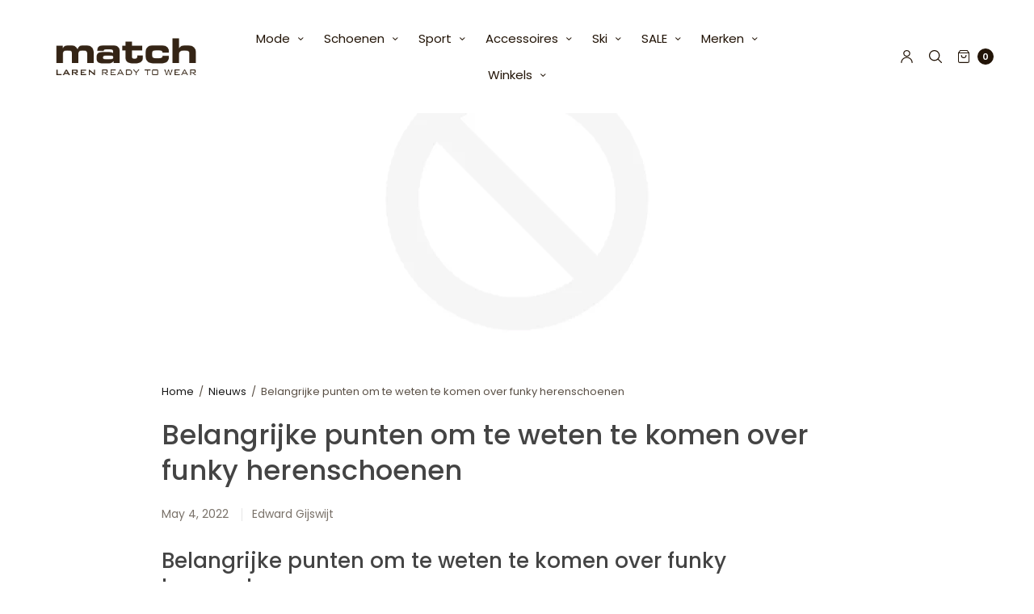

--- FILE ---
content_type: text/html; charset=utf-8
request_url: https://matchlaren.nl/en/blogs/nieuws/belangrijke-punten-om-te-weten-te-komen-over-funky-herenschoenen
body_size: 42276
content:
<!doctype html><html class="no-js" lang="en" dir="ltr">
<link href="//matchlaren.nl/cdn/shop/t/18/assets/lettertype.css?v=127499" rel="stylesheet" type="text/css" media="all" />
	<head>
	<meta charset="utf-8">
	<meta http-equiv="X-UA-Compatible" content="IE=edge,chrome=1">
	<meta name="viewport" content="width=device-width, initial-scale=1, maximum-scale=5, viewport-fit=cover">
<meta name="p:domain_verify" content="e66221b225db1cca0c7cce4d15d4509e"/>
	<link rel="canonical" href="https://matchlaren.nl/en/blogs/nieuws/belangrijke-punten-om-te-weten-te-komen-over-funky-herenschoenen">
	<link rel="preconnect" href="https://cdn.shopify.com" crossorigin>
	<link rel="preload" as="style" href="//matchlaren.nl/cdn/shop/t/18/assets/app.css?v=78453863271711818721748343104">
<link rel="preload" as="script" href="//matchlaren.nl/cdn/shop/t/18/assets/vendor.min.js?v=33481944222199837711748343105">
<link rel="preload" as="script" href="//matchlaren.nl/cdn/shop/t/18/assets/header.min.js?v=172338102035729708031748343104">
<link rel="preload" as="script" href="//matchlaren.nl/cdn/shop/t/18/assets/app.min.js?v=176938839107203747651748343104">


<link rel="icon" type="image/png" href="//matchlaren.nl/cdn/shop/files/favicon-match-laren.svg?crop=center&height=32&v=1758795374&width=32"><title>Belangrijke punten om te weten te komen over funky herenschoenen &ndash; Match Laren - Ready to Wear</title>

	
	<meta name="description" content="Belangrijke punten om te weten te komen over funky herenschoenen April 19, 2022  Funky schoenen zijn perfect voor het maken van een mode-uitdrukking. Bovendien pakken ze de meest verrassende reacties op en hebben ze iets waardoor veel mensen stoppen en kijken als je over straat loopt. Het beste van leuke schoenen is da">
	
<link rel="preconnect" href="https://fonts.shopifycdn.com" crossorigin>

<meta property="og:site_name" content="Match Laren - Ready to Wear">
<meta property="og:url" content="https://matchlaren.nl/en/blogs/nieuws/belangrijke-punten-om-te-weten-te-komen-over-funky-herenschoenen">
<meta property="og:title" content="Belangrijke punten om te weten te komen over funky herenschoenen">
<meta property="og:type" content="article">
<meta property="og:description" content="Belangrijke punten om te weten te komen over funky herenschoenen April 19, 2022  Funky schoenen zijn perfect voor het maken van een mode-uitdrukking. Bovendien pakken ze de meest verrassende reacties op en hebben ze iets waardoor veel mensen stoppen en kijken als je over straat loopt. Het beste van leuke schoenen is da"><meta property="og:image" content="http://matchlaren.nl/cdn/shop/files/logo-match-vierkant.png?v=1761046733">
  <meta property="og:image:secure_url" content="https://matchlaren.nl/cdn/shop/files/logo-match-vierkant.png?v=1761046733">
  <meta property="og:image:width" content="500">
  <meta property="og:image:height" content="500"><meta name="twitter:card" content="summary_large_image">
<meta name="twitter:title" content="Belangrijke punten om te weten te komen over funky herenschoenen">
<meta name="twitter:description" content="Belangrijke punten om te weten te komen over funky herenschoenen April 19, 2022  Funky schoenen zijn perfect voor het maken van een mode-uitdrukking. Bovendien pakken ze de meest verrassende reacties op en hebben ze iets waardoor veel mensen stoppen en kijken als je over straat loopt. Het beste van leuke schoenen is da">


	<link href="//matchlaren.nl/cdn/shop/t/18/assets/app.css?v=78453863271711818721748343104" rel="stylesheet" type="text/css" media="all" />
	
	<style data-shopify>
	

	@font-face {
  font-family: Poppins;
  font-weight: 400;
  font-style: normal;
  font-display: swap;
  src: url("//matchlaren.nl/cdn/fonts/poppins/poppins_n4.0ba78fa5af9b0e1a374041b3ceaadf0a43b41362.woff2") format("woff2"),
       url("//matchlaren.nl/cdn/fonts/poppins/poppins_n4.214741a72ff2596839fc9760ee7a770386cf16ca.woff") format("woff");
}

@font-face {
  font-family: Poppins;
  font-weight: 500;
  font-style: normal;
  font-display: swap;
  src: url("//matchlaren.nl/cdn/fonts/poppins/poppins_n5.ad5b4b72b59a00358afc706450c864c3c8323842.woff2") format("woff2"),
       url("//matchlaren.nl/cdn/fonts/poppins/poppins_n5.33757fdf985af2d24b32fcd84c9a09224d4b2c39.woff") format("woff");
}

@font-face {
  font-family: Poppins;
  font-weight: 600;
  font-style: normal;
  font-display: swap;
  src: url("//matchlaren.nl/cdn/fonts/poppins/poppins_n6.aa29d4918bc243723d56b59572e18228ed0786f6.woff2") format("woff2"),
       url("//matchlaren.nl/cdn/fonts/poppins/poppins_n6.5f815d845fe073750885d5b7e619ee00e8111208.woff") format("woff");
}

@font-face {
  font-family: Poppins;
  font-weight: 400;
  font-style: italic;
  font-display: swap;
  src: url("//matchlaren.nl/cdn/fonts/poppins/poppins_i4.846ad1e22474f856bd6b81ba4585a60799a9f5d2.woff2") format("woff2"),
       url("//matchlaren.nl/cdn/fonts/poppins/poppins_i4.56b43284e8b52fc64c1fd271f289a39e8477e9ec.woff") format("woff");
}

@font-face {
  font-family: Poppins;
  font-weight: 600;
  font-style: italic;
  font-display: swap;
  src: url("//matchlaren.nl/cdn/fonts/poppins/poppins_i6.bb8044d6203f492888d626dafda3c2999253e8e9.woff2") format("woff2"),
       url("//matchlaren.nl/cdn/fonts/poppins/poppins_i6.e233dec1a61b1e7dead9f920159eda42280a02c3.woff") format("woff");
}


		@font-face {
  font-family: Poppins;
  font-weight: 500;
  font-style: normal;
  font-display: swap;
  src: url("//matchlaren.nl/cdn/fonts/poppins/poppins_n5.ad5b4b72b59a00358afc706450c864c3c8323842.woff2") format("woff2"),
       url("//matchlaren.nl/cdn/fonts/poppins/poppins_n5.33757fdf985af2d24b32fcd84c9a09224d4b2c39.woff") format("woff");
}


		@font-face {
  font-family: Poppins;
  font-weight: 500;
  font-style: normal;
  font-display: swap;
  src: url("//matchlaren.nl/cdn/fonts/poppins/poppins_n5.ad5b4b72b59a00358afc706450c864c3c8323842.woff2") format("woff2"),
       url("//matchlaren.nl/cdn/fonts/poppins/poppins_n5.33757fdf985af2d24b32fcd84c9a09224d4b2c39.woff") format("woff");
}


		@font-face {
  font-family: Poppins;
  font-weight: 500;
  font-style: normal;
  font-display: swap;
  src: url("//matchlaren.nl/cdn/fonts/poppins/poppins_n5.ad5b4b72b59a00358afc706450c864c3c8323842.woff2") format("woff2"),
       url("//matchlaren.nl/cdn/fonts/poppins/poppins_n5.33757fdf985af2d24b32fcd84c9a09224d4b2c39.woff") format("woff");
}

h1,h2,h3,h4,h5,h6,
	.h1,.h2,.h3,.h4,.h5,.h6,
	.h1-large, .h1-xlarge,
	.cart-product-link {
		font-style: normal;
		font-weight: 500;
		font-family: Poppins, sans-serif;
	}
	body,
	p {
		font-style: normal;
		font-weight: 400;
		font-family: Poppins, sans-serif;
	}
	:root {
		--announcement-height: 0px;
  	--header-height: 75px;

		--font-body-scale: 1.0;
		--font-body-medium-weight: 500;
    --font-body-bold-weight: 600;
		--font-heading-scale: 1.0;
		--font-button-scale: 1.1;

		--bg-drawer: rgba(207, 196, 186, 0.6);

		--color-text: #221407;
		--color-text-rgb: 34,20,7;
		--color-heading: #444444;
		--bg-body: #ffffff;
		--bg-body--darken: #f2f2f2;
		--bg-body-rgb: 255,255,255;

		--color-link: #151515;
		--color-link-hover: #cfc4ba;

		--color-border: #cfc4ba;
		--color-stars: #151515;
		--color-price: #221407;
		--color-price-discounted: #6D6D6D;

		--cart-remove: #db4141;

		--button-solid-bg: #221407;
		--button-solid-bg-hover: #4c2d10;
		--button-solid-text: #ffffff;
		--outline-button-color: #221407;

		--button-border-radius: 5px;
		--color-badge-preorder: #666666;

		--color-inventory-instock: #279A4B;
		--color-inventory-lowstock: #02b249;

		--shopify-accelerated-checkout-button-block-size: 46px;
		--shopify-accelerated-checkout-inline-alignment: center;
		--shopify-accelerated-checkout-skeleton-animation-duration: 0.25s;
		--shopify-accelerated-checkout-button-border-radius: 5px;
	}

	.badge {
		color: #ffffff;
	}
	.badge.onsale {
		background-color: #cfc4ba;
	}
	.badge.out-of-stock {
		background-color: #8e8e8e;
	}
	
	.form-notification.error {
		background-color: #f34040;
	}
	.form-notification.error,
	.form-notification.error a {
		color: #ffffff;
	}
	.form-notification.success {
		background-color: #02b249;
	}
	.form-notification.success,
	.form-notification.success a {
		color: #151515;
	}
	.header:not(.fixed),
	.header.hover,
	.header:hover {
		background-color: #ffffff;
	}
	.header #cart-drawer-toggle .float_count {
		color: #ffffff;
	}
	.thb-full-menu .sub-menu,
	.mega-menu-promotion h6 {
		background-color: #ffffff;
	}
	.header.light-title:hover a,
	.header.light-title.hover a,
	.header:not(.light-title) a {
		color: #221407;
	}
	.header #cart-drawer-toggle .float_count {
		background: #221407;
	}
	.thb-full-menu>li a:before {
		border-color: #221407;
	}
	.header.light-title:hover a:hover,
	.header.light-title.hover a:hover,
	.header:not(.light-title) a:hover {
		color: #cfc4ba;
	}
	.header #cart-drawer-toggle svg {
		stroke: #221407;
	}
	.header #quick_profile svg,
	.header .search-modal__button svg {
		fill: #221407;
	}
	.mobile-toggle span {
		background: #221407;
	}
	.side-panel header {
		background-color: #ffffff;
	}
	.side-panel header h6 {
		color: #221407;
	}
	.side-panel header svg {
		fill: #221407;
	}
	@media only screen and (max-width: 767px) {
		.section-margin {
			margin: 40px 0;
		}
		.thb-product-detail.product {
			margin-bottom: 40px;
		}
		.section-spacing {
			padding: 40px 0;
		}
	}
	@media only screen and (min-width: 768px) {
		.section-margin {
			margin: 80px 0;
		}
		.thb-product-detail:not(.section-no-bottom-margin) {
			margin-bottom: 80px !important;
		}
		.section-spacing {
			padding: 80px 0;
		}
	}
	.products .product h3 {
		font-size: 16px;
	}
	.thb-full-menu,
	.header .account-holder a {
		font-size: 15px;
	}.badge {
		border-radius: 4px;
	}.thb-product-detail .product-information .stock.out-of-stock {
		border-color: #db4141;
		color: #db4141;
	}



</style>


	<script src="//matchlaren.nl/cdn/shop/t/18/assets/vendor.min.js?v=33481944222199837711748343105" type="text/javascript"></script>
	<script>
		window.theme = window.theme || {};
		theme = {
			variantStrings: {
				addToCart: `Add to cart`,
        soldOut: `Sold out`,
        unavailable: `Unavailable`,
        preOrder: `Pre-order`,
			},
			strings: {
				requiresTerms: `You must agree with the terms and conditions of sales to check out`,
				addToCart: `Add to cart`,
				addingToCart: `Adding to cart`,
				shippingEstimatorNoResults: `Sorry, we do not ship to your address.`,
				shippingEstimatorOneResult: `There is one shipping rate for your address:`,
				shippingEstimatorMultipleResults: `There are several shipping rates for your address:`,
				shippingEstimatorError: `One or more error occurred while retrieving shipping rates:`
			},
			settings: {
				money_with_currency_format:"€{{amount_with_comma_separator}}",
				cart_drawer:true},
			routes: {
				root_url: '/en',
				search_url: '/en/search',
				predictive_search_url: '/en/search/suggest',
				cart_url: '/en/cart',
				cart_add_url: '/en/cart/add',
				cart_change_url: '/en/cart/change',
				cart_update_url: '/en/cart/update',
			}
		};
	</script>
	<script>window.performance && window.performance.mark && window.performance.mark('shopify.content_for_header.start');</script><meta id="shopify-digital-wallet" name="shopify-digital-wallet" content="/40426766488/digital_wallets/dialog">
<meta name="shopify-checkout-api-token" content="2c1d86348d0457dc49f6e7ac331da55d">
<link rel="alternate" type="application/atom+xml" title="Feed" href="/en/blogs/nieuws.atom" />
<link rel="alternate" hreflang="x-default" href="https://matchlaren.nl/blogs/nieuws/belangrijke-punten-om-te-weten-te-komen-over-funky-herenschoenen">
<link rel="alternate" hreflang="nl" href="https://matchlaren.nl/blogs/nieuws/belangrijke-punten-om-te-weten-te-komen-over-funky-herenschoenen">
<link rel="alternate" hreflang="en" href="https://matchlaren.nl/en/blogs/nieuws/belangrijke-punten-om-te-weten-te-komen-over-funky-herenschoenen">
<script async="async" src="/checkouts/internal/preloads.js?locale=en-NL"></script>
<link rel="preconnect" href="https://shop.app" crossorigin="anonymous">
<script async="async" src="https://shop.app/checkouts/internal/preloads.js?locale=en-NL&shop_id=40426766488" crossorigin="anonymous"></script>
<script id="apple-pay-shop-capabilities" type="application/json">{"shopId":40426766488,"countryCode":"NL","currencyCode":"EUR","merchantCapabilities":["supports3DS"],"merchantId":"gid:\/\/shopify\/Shop\/40426766488","merchantName":"Match Laren - Ready to Wear","requiredBillingContactFields":["postalAddress","email","phone"],"requiredShippingContactFields":["postalAddress","email","phone"],"shippingType":"shipping","supportedNetworks":["visa","maestro","masterCard"],"total":{"type":"pending","label":"Match Laren - Ready to Wear","amount":"1.00"},"shopifyPaymentsEnabled":true,"supportsSubscriptions":true}</script>
<script id="shopify-features" type="application/json">{"accessToken":"2c1d86348d0457dc49f6e7ac331da55d","betas":["rich-media-storefront-analytics"],"domain":"matchlaren.nl","predictiveSearch":true,"shopId":40426766488,"locale":"en"}</script>
<script>var Shopify = Shopify || {};
Shopify.shop = "fullstackmatch.myshopify.com";
Shopify.locale = "en";
Shopify.currency = {"active":"EUR","rate":"1.0"};
Shopify.country = "NL";
Shopify.theme = {"name":"North","id":182965567823,"schema_name":"North","schema_version":"7.0.0","theme_store_id":1460,"role":"main"};
Shopify.theme.handle = "null";
Shopify.theme.style = {"id":null,"handle":null};
Shopify.cdnHost = "matchlaren.nl/cdn";
Shopify.routes = Shopify.routes || {};
Shopify.routes.root = "/en/";</script>
<script type="module">!function(o){(o.Shopify=o.Shopify||{}).modules=!0}(window);</script>
<script>!function(o){function n(){var o=[];function n(){o.push(Array.prototype.slice.apply(arguments))}return n.q=o,n}var t=o.Shopify=o.Shopify||{};t.loadFeatures=n(),t.autoloadFeatures=n()}(window);</script>
<script>
  window.ShopifyPay = window.ShopifyPay || {};
  window.ShopifyPay.apiHost = "shop.app\/pay";
  window.ShopifyPay.redirectState = null;
</script>
<script id="shop-js-analytics" type="application/json">{"pageType":"article"}</script>
<script defer="defer" async type="module" src="//matchlaren.nl/cdn/shopifycloud/shop-js/modules/v2/client.init-shop-cart-sync_BT-GjEfc.en.esm.js"></script>
<script defer="defer" async type="module" src="//matchlaren.nl/cdn/shopifycloud/shop-js/modules/v2/chunk.common_D58fp_Oc.esm.js"></script>
<script defer="defer" async type="module" src="//matchlaren.nl/cdn/shopifycloud/shop-js/modules/v2/chunk.modal_xMitdFEc.esm.js"></script>
<script type="module">
  await import("//matchlaren.nl/cdn/shopifycloud/shop-js/modules/v2/client.init-shop-cart-sync_BT-GjEfc.en.esm.js");
await import("//matchlaren.nl/cdn/shopifycloud/shop-js/modules/v2/chunk.common_D58fp_Oc.esm.js");
await import("//matchlaren.nl/cdn/shopifycloud/shop-js/modules/v2/chunk.modal_xMitdFEc.esm.js");

  window.Shopify.SignInWithShop?.initShopCartSync?.({"fedCMEnabled":true,"windoidEnabled":true});

</script>
<script>
  window.Shopify = window.Shopify || {};
  if (!window.Shopify.featureAssets) window.Shopify.featureAssets = {};
  window.Shopify.featureAssets['shop-js'] = {"shop-cart-sync":["modules/v2/client.shop-cart-sync_DZOKe7Ll.en.esm.js","modules/v2/chunk.common_D58fp_Oc.esm.js","modules/v2/chunk.modal_xMitdFEc.esm.js"],"init-fed-cm":["modules/v2/client.init-fed-cm_B6oLuCjv.en.esm.js","modules/v2/chunk.common_D58fp_Oc.esm.js","modules/v2/chunk.modal_xMitdFEc.esm.js"],"shop-cash-offers":["modules/v2/client.shop-cash-offers_D2sdYoxE.en.esm.js","modules/v2/chunk.common_D58fp_Oc.esm.js","modules/v2/chunk.modal_xMitdFEc.esm.js"],"shop-login-button":["modules/v2/client.shop-login-button_QeVjl5Y3.en.esm.js","modules/v2/chunk.common_D58fp_Oc.esm.js","modules/v2/chunk.modal_xMitdFEc.esm.js"],"pay-button":["modules/v2/client.pay-button_DXTOsIq6.en.esm.js","modules/v2/chunk.common_D58fp_Oc.esm.js","modules/v2/chunk.modal_xMitdFEc.esm.js"],"shop-button":["modules/v2/client.shop-button_DQZHx9pm.en.esm.js","modules/v2/chunk.common_D58fp_Oc.esm.js","modules/v2/chunk.modal_xMitdFEc.esm.js"],"avatar":["modules/v2/client.avatar_BTnouDA3.en.esm.js"],"init-windoid":["modules/v2/client.init-windoid_CR1B-cfM.en.esm.js","modules/v2/chunk.common_D58fp_Oc.esm.js","modules/v2/chunk.modal_xMitdFEc.esm.js"],"init-shop-for-new-customer-accounts":["modules/v2/client.init-shop-for-new-customer-accounts_C_vY_xzh.en.esm.js","modules/v2/client.shop-login-button_QeVjl5Y3.en.esm.js","modules/v2/chunk.common_D58fp_Oc.esm.js","modules/v2/chunk.modal_xMitdFEc.esm.js"],"init-shop-email-lookup-coordinator":["modules/v2/client.init-shop-email-lookup-coordinator_BI7n9ZSv.en.esm.js","modules/v2/chunk.common_D58fp_Oc.esm.js","modules/v2/chunk.modal_xMitdFEc.esm.js"],"init-shop-cart-sync":["modules/v2/client.init-shop-cart-sync_BT-GjEfc.en.esm.js","modules/v2/chunk.common_D58fp_Oc.esm.js","modules/v2/chunk.modal_xMitdFEc.esm.js"],"shop-toast-manager":["modules/v2/client.shop-toast-manager_DiYdP3xc.en.esm.js","modules/v2/chunk.common_D58fp_Oc.esm.js","modules/v2/chunk.modal_xMitdFEc.esm.js"],"init-customer-accounts":["modules/v2/client.init-customer-accounts_D9ZNqS-Q.en.esm.js","modules/v2/client.shop-login-button_QeVjl5Y3.en.esm.js","modules/v2/chunk.common_D58fp_Oc.esm.js","modules/v2/chunk.modal_xMitdFEc.esm.js"],"init-customer-accounts-sign-up":["modules/v2/client.init-customer-accounts-sign-up_iGw4briv.en.esm.js","modules/v2/client.shop-login-button_QeVjl5Y3.en.esm.js","modules/v2/chunk.common_D58fp_Oc.esm.js","modules/v2/chunk.modal_xMitdFEc.esm.js"],"shop-follow-button":["modules/v2/client.shop-follow-button_CqMgW2wH.en.esm.js","modules/v2/chunk.common_D58fp_Oc.esm.js","modules/v2/chunk.modal_xMitdFEc.esm.js"],"checkout-modal":["modules/v2/client.checkout-modal_xHeaAweL.en.esm.js","modules/v2/chunk.common_D58fp_Oc.esm.js","modules/v2/chunk.modal_xMitdFEc.esm.js"],"shop-login":["modules/v2/client.shop-login_D91U-Q7h.en.esm.js","modules/v2/chunk.common_D58fp_Oc.esm.js","modules/v2/chunk.modal_xMitdFEc.esm.js"],"lead-capture":["modules/v2/client.lead-capture_BJmE1dJe.en.esm.js","modules/v2/chunk.common_D58fp_Oc.esm.js","modules/v2/chunk.modal_xMitdFEc.esm.js"],"payment-terms":["modules/v2/client.payment-terms_Ci9AEqFq.en.esm.js","modules/v2/chunk.common_D58fp_Oc.esm.js","modules/v2/chunk.modal_xMitdFEc.esm.js"]};
</script>
<script>(function() {
  var isLoaded = false;
  function asyncLoad() {
    if (isLoaded) return;
    isLoaded = true;
    var urls = ["https:\/\/cloudsearch-1f874.kxcdn.com\/shopify.js?srp=\/a\/search\u0026shop=fullstackmatch.myshopify.com","https:\/\/chimpstatic.com\/mcjs-connected\/js\/users\/0002f0bb0e71cdd7aeb4ced63\/e9d18aac3735e1abf4392ee5c.js?shop=fullstackmatch.myshopify.com","https:\/\/sizechart.apps.avada.io\/scripttag\/avada-size-chart.min.js?shop=fullstackmatch.myshopify.com","https:\/\/instafeed.nfcube.com\/cdn\/b169bfabf60d7dabed25f0c214ada89a.js?shop=fullstackmatch.myshopify.com","https:\/\/a.mailmunch.co\/widgets\/site-1067909-1c5d31f66306bb56499dd90b26a9a92c157dd0db.js?shop=fullstackmatch.myshopify.com"];
    for (var i = 0; i < urls.length; i++) {
      var s = document.createElement('script');
      s.type = 'text/javascript';
      s.async = true;
      s.src = urls[i];
      var x = document.getElementsByTagName('script')[0];
      x.parentNode.insertBefore(s, x);
    }
  };
  if(window.attachEvent) {
    window.attachEvent('onload', asyncLoad);
  } else {
    window.addEventListener('load', asyncLoad, false);
  }
})();</script>
<script id="__st">var __st={"a":40426766488,"offset":3600,"reqid":"4ac591a9-1ce9-4d7d-aa0c-0e4bb6fd47ca-1769035138","pageurl":"matchlaren.nl\/en\/blogs\/nieuws\/belangrijke-punten-om-te-weten-te-komen-over-funky-herenschoenen","s":"articles-587437998314","u":"61c2485455e3","p":"article","rtyp":"article","rid":587437998314};</script>
<script>window.ShopifyPaypalV4VisibilityTracking = true;</script>
<script id="captcha-bootstrap">!function(){'use strict';const t='contact',e='account',n='new_comment',o=[[t,t],['blogs',n],['comments',n],[t,'customer']],c=[[e,'customer_login'],[e,'guest_login'],[e,'recover_customer_password'],[e,'create_customer']],r=t=>t.map((([t,e])=>`form[action*='/${t}']:not([data-nocaptcha='true']) input[name='form_type'][value='${e}']`)).join(','),a=t=>()=>t?[...document.querySelectorAll(t)].map((t=>t.form)):[];function s(){const t=[...o],e=r(t);return a(e)}const i='password',u='form_key',d=['recaptcha-v3-token','g-recaptcha-response','h-captcha-response',i],f=()=>{try{return window.sessionStorage}catch{return}},m='__shopify_v',_=t=>t.elements[u];function p(t,e,n=!1){try{const o=window.sessionStorage,c=JSON.parse(o.getItem(e)),{data:r}=function(t){const{data:e,action:n}=t;return t[m]||n?{data:e,action:n}:{data:t,action:n}}(c);for(const[e,n]of Object.entries(r))t.elements[e]&&(t.elements[e].value=n);n&&o.removeItem(e)}catch(o){console.error('form repopulation failed',{error:o})}}const l='form_type',E='cptcha';function T(t){t.dataset[E]=!0}const w=window,h=w.document,L='Shopify',v='ce_forms',y='captcha';let A=!1;((t,e)=>{const n=(g='f06e6c50-85a8-45c8-87d0-21a2b65856fe',I='https://cdn.shopify.com/shopifycloud/storefront-forms-hcaptcha/ce_storefront_forms_captcha_hcaptcha.v1.5.2.iife.js',D={infoText:'Protected by hCaptcha',privacyText:'Privacy',termsText:'Terms'},(t,e,n)=>{const o=w[L][v],c=o.bindForm;if(c)return c(t,g,e,D).then(n);var r;o.q.push([[t,g,e,D],n]),r=I,A||(h.body.append(Object.assign(h.createElement('script'),{id:'captcha-provider',async:!0,src:r})),A=!0)});var g,I,D;w[L]=w[L]||{},w[L][v]=w[L][v]||{},w[L][v].q=[],w[L][y]=w[L][y]||{},w[L][y].protect=function(t,e){n(t,void 0,e),T(t)},Object.freeze(w[L][y]),function(t,e,n,w,h,L){const[v,y,A,g]=function(t,e,n){const i=e?o:[],u=t?c:[],d=[...i,...u],f=r(d),m=r(i),_=r(d.filter((([t,e])=>n.includes(e))));return[a(f),a(m),a(_),s()]}(w,h,L),I=t=>{const e=t.target;return e instanceof HTMLFormElement?e:e&&e.form},D=t=>v().includes(t);t.addEventListener('submit',(t=>{const e=I(t);if(!e)return;const n=D(e)&&!e.dataset.hcaptchaBound&&!e.dataset.recaptchaBound,o=_(e),c=g().includes(e)&&(!o||!o.value);(n||c)&&t.preventDefault(),c&&!n&&(function(t){try{if(!f())return;!function(t){const e=f();if(!e)return;const n=_(t);if(!n)return;const o=n.value;o&&e.removeItem(o)}(t);const e=Array.from(Array(32),(()=>Math.random().toString(36)[2])).join('');!function(t,e){_(t)||t.append(Object.assign(document.createElement('input'),{type:'hidden',name:u})),t.elements[u].value=e}(t,e),function(t,e){const n=f();if(!n)return;const o=[...t.querySelectorAll(`input[type='${i}']`)].map((({name:t})=>t)),c=[...d,...o],r={};for(const[a,s]of new FormData(t).entries())c.includes(a)||(r[a]=s);n.setItem(e,JSON.stringify({[m]:1,action:t.action,data:r}))}(t,e)}catch(e){console.error('failed to persist form',e)}}(e),e.submit())}));const S=(t,e)=>{t&&!t.dataset[E]&&(n(t,e.some((e=>e===t))),T(t))};for(const o of['focusin','change'])t.addEventListener(o,(t=>{const e=I(t);D(e)&&S(e,y())}));const B=e.get('form_key'),M=e.get(l),P=B&&M;t.addEventListener('DOMContentLoaded',(()=>{const t=y();if(P)for(const e of t)e.elements[l].value===M&&p(e,B);[...new Set([...A(),...v().filter((t=>'true'===t.dataset.shopifyCaptcha))])].forEach((e=>S(e,t)))}))}(h,new URLSearchParams(w.location.search),n,t,e,['guest_login'])})(!0,!0)}();</script>
<script integrity="sha256-4kQ18oKyAcykRKYeNunJcIwy7WH5gtpwJnB7kiuLZ1E=" data-source-attribution="shopify.loadfeatures" defer="defer" src="//matchlaren.nl/cdn/shopifycloud/storefront/assets/storefront/load_feature-a0a9edcb.js" crossorigin="anonymous"></script>
<script crossorigin="anonymous" defer="defer" src="//matchlaren.nl/cdn/shopifycloud/storefront/assets/shopify_pay/storefront-65b4c6d7.js?v=20250812"></script>
<script data-source-attribution="shopify.dynamic_checkout.dynamic.init">var Shopify=Shopify||{};Shopify.PaymentButton=Shopify.PaymentButton||{isStorefrontPortableWallets:!0,init:function(){window.Shopify.PaymentButton.init=function(){};var t=document.createElement("script");t.src="https://matchlaren.nl/cdn/shopifycloud/portable-wallets/latest/portable-wallets.en.js",t.type="module",document.head.appendChild(t)}};
</script>
<script data-source-attribution="shopify.dynamic_checkout.buyer_consent">
  function portableWalletsHideBuyerConsent(e){var t=document.getElementById("shopify-buyer-consent"),n=document.getElementById("shopify-subscription-policy-button");t&&n&&(t.classList.add("hidden"),t.setAttribute("aria-hidden","true"),n.removeEventListener("click",e))}function portableWalletsShowBuyerConsent(e){var t=document.getElementById("shopify-buyer-consent"),n=document.getElementById("shopify-subscription-policy-button");t&&n&&(t.classList.remove("hidden"),t.removeAttribute("aria-hidden"),n.addEventListener("click",e))}window.Shopify?.PaymentButton&&(window.Shopify.PaymentButton.hideBuyerConsent=portableWalletsHideBuyerConsent,window.Shopify.PaymentButton.showBuyerConsent=portableWalletsShowBuyerConsent);
</script>
<script data-source-attribution="shopify.dynamic_checkout.cart.bootstrap">document.addEventListener("DOMContentLoaded",(function(){function t(){return document.querySelector("shopify-accelerated-checkout-cart, shopify-accelerated-checkout")}if(t())Shopify.PaymentButton.init();else{new MutationObserver((function(e,n){t()&&(Shopify.PaymentButton.init(),n.disconnect())})).observe(document.body,{childList:!0,subtree:!0})}}));
</script>
<link id="shopify-accelerated-checkout-styles" rel="stylesheet" media="screen" href="https://matchlaren.nl/cdn/shopifycloud/portable-wallets/latest/accelerated-checkout-backwards-compat.css" crossorigin="anonymous">
<style id="shopify-accelerated-checkout-cart">
        #shopify-buyer-consent {
  margin-top: 1em;
  display: inline-block;
  width: 100%;
}

#shopify-buyer-consent.hidden {
  display: none;
}

#shopify-subscription-policy-button {
  background: none;
  border: none;
  padding: 0;
  text-decoration: underline;
  font-size: inherit;
  cursor: pointer;
}

#shopify-subscription-policy-button::before {
  box-shadow: none;
}

      </style>

<script>window.performance && window.performance.mark && window.performance.mark('shopify.content_for_header.end');</script> <!-- Header hook for plugins -->

	<script>document.documentElement.className = document.documentElement.className.replace('no-js', 'js');</script>
	
	<meta name="google-site-verification" content="WbW1KrEuIozuJsDuXKqx9ZLqc8QtQwEmitN6LyxvnBs" />
	
<!-- BEGIN app block: shopify://apps/pandectes-gdpr/blocks/banner/58c0baa2-6cc1-480c-9ea6-38d6d559556a -->
  
    
      <!-- TCF is active, scripts are loaded above -->
      
        <script>
          if (!window.PandectesRulesSettings) {
            window.PandectesRulesSettings = {"store":{"id":40426766488,"adminMode":false,"headless":false,"storefrontRootDomain":"","checkoutRootDomain":"","storefrontAccessToken":""},"banner":{"revokableTrigger":false,"cookiesBlockedByDefault":"-1","hybridStrict":true,"isActive":true},"geolocation":{"auOnly":false,"brOnly":false,"caOnly":false,"chOnly":false,"euOnly":false,"jpOnly":false,"nzOnly":false,"quOnly":false,"thOnly":false,"zaOnly":false,"canadaOnly":false,"canadaLaw25":false,"canadaPipeda":false,"globalVisibility":true},"blocker":{"isActive":false,"googleConsentMode":{"isActive":true,"id":"GTM-PPKD63Z5","analyticsId":"G-P4X2FF47V8","onlyGtm":false,"adwordsId":"AW-192161663","adStorageCategory":4,"analyticsStorageCategory":2,"functionalityStorageCategory":1,"personalizationStorageCategory":1,"securityStorageCategory":0,"customEvent":true,"redactData":false,"urlPassthrough":false,"dataLayerProperty":"dataLayer","waitForUpdate":500,"useNativeChannel":false,"debugMode":false},"facebookPixel":{"isActive":false,"id":"","ldu":false},"microsoft":{"isActive":false,"uetTags":""},"clarity":{"isActive":false,"id":""},"rakuten":{"isActive":false,"cmp":false,"ccpa":false},"gpcIsActive":true,"klaviyoIsActive":false,"defaultBlocked":7,"patterns":{"whiteList":[],"blackList":{"1":[],"2":[],"4":[],"8":[]},"iframesWhiteList":[],"iframesBlackList":{"1":[],"2":[],"4":[],"8":[]},"beaconsWhiteList":[],"beaconsBlackList":{"1":[],"2":[],"4":[],"8":[]}}}};
            const rulesScript = document.createElement('script');
            window.PandectesRulesSettings.auto = true;
            rulesScript.src = "https://cdn.shopify.com/extensions/019be129-2324-7a66-8e6c-b9c5584f3b64/gdpr-240/assets/pandectes-rules.js";
            const firstChild = document.head.firstChild;
            document.head.insertBefore(rulesScript, firstChild);
          }
        </script>
      
      <script>
        
          window.PandectesSettings = {"store":{"id":40426766488,"plan":"premium","theme":"North","primaryLocale":"nl","adminMode":false,"headless":false,"storefrontRootDomain":"","checkoutRootDomain":"","storefrontAccessToken":""},"tsPublished":1762168305,"declaration":{"declDays":"","declName":"","declPath":"","declType":"","isActive":false,"showType":true,"declHours":"","declYears":"","declDomain":"","declMonths":"","declMinutes":"","declPurpose":"","declSeconds":"","declSession":"","showPurpose":false,"declProvider":"","showProvider":true,"declIntroText":"","declRetention":"","declFirstParty":"","declThirdParty":"","showDateGenerated":true},"language":{"unpublished":[],"languageMode":"Single","fallbackLanguage":"nl","languageDetection":"locale","languagesSupported":[]},"texts":{"managed":{"headerText":{"nl":"Wij respecteren uw privacy"},"consentText":{"nl":"Deze website maakt gebruik van cookies om u de beste ervaring te bieden."},"linkText":{"nl":"Kom meer te weten"},"imprintText":{"nl":"Afdruk"},"googleLinkText":{"nl":"Privacyvoorwaarden van Google"},"allowButtonText":{"nl":"Aanvaarden"},"denyButtonText":{"nl":"Afwijzen"},"dismissButtonText":{"nl":"OK"},"leaveSiteButtonText":{"nl":"Verlaat deze site"},"preferencesButtonText":{"nl":"Voorkeuren"},"cookiePolicyText":{"nl":"Cookie beleid"},"preferencesPopupTitleText":{"nl":"Toestemmingsvoorkeuren beheren"},"preferencesPopupIntroText":{"nl":"We gebruiken cookies om de functionaliteit van de website te optimaliseren, de prestaties te analyseren en u een gepersonaliseerde ervaring te bieden. Sommige cookies zijn essentieel om de website correct te laten werken en functioneren. Die cookies kunnen niet worden uitgeschakeld. In dit venster kunt u uw voorkeur voor cookies beheren."},"preferencesPopupSaveButtonText":{"nl":"Voorkeuren opslaan"},"preferencesPopupCloseButtonText":{"nl":"Sluiten"},"preferencesPopupAcceptAllButtonText":{"nl":"Accepteer alles"},"preferencesPopupRejectAllButtonText":{"nl":"Alles afwijzen"},"cookiesDetailsText":{"nl":"Cookiegegevens"},"preferencesPopupAlwaysAllowedText":{"nl":"altijd toegestaan"},"accessSectionParagraphText":{"nl":"U heeft te allen tijde het recht om uw gegevens in te zien."},"accessSectionTitleText":{"nl":"Gegevensportabiliteit"},"accessSectionAccountInfoActionText":{"nl":"Persoonlijke gegevens"},"accessSectionDownloadReportActionText":{"nl":"Download alles"},"accessSectionGDPRRequestsActionText":{"nl":"Verzoeken van betrokkenen"},"accessSectionOrdersRecordsActionText":{"nl":"Bestellingen"},"rectificationSectionParagraphText":{"nl":"U hebt het recht om te vragen dat uw gegevens worden bijgewerkt wanneer u dat nodig acht."},"rectificationSectionTitleText":{"nl":"Gegevens rectificatie"},"rectificationCommentPlaceholder":{"nl":"Beschrijf wat u wilt bijwerken"},"rectificationCommentValidationError":{"nl":"Commentaar is verplicht"},"rectificationSectionEditAccountActionText":{"nl":"Vraag een update aan"},"erasureSectionTitleText":{"nl":"Recht om vergeten te worden"},"erasureSectionParagraphText":{"nl":"U heeft het recht om al uw gegevens te laten wissen. Daarna heeft u geen toegang meer tot uw account."},"erasureSectionRequestDeletionActionText":{"nl":"Verzoek om verwijdering van persoonlijke gegevens"},"consentDate":{"nl":"Toestemmingsdatum"},"consentId":{"nl":"Toestemmings-ID"},"consentSectionChangeConsentActionText":{"nl":"Wijzig de toestemmingsvoorkeur"},"consentSectionConsentedText":{"nl":"U heeft ingestemd met het cookiebeleid van deze website op:"},"consentSectionNoConsentText":{"nl":"U heeft niet ingestemd met het cookiebeleid van deze website."},"consentSectionTitleText":{"nl":"Uw toestemming voor cookies"},"consentStatus":{"nl":"Toestemmingsvoorkeur"},"confirmationFailureMessage":{"nl":"Uw verzoek is niet geverifieerd. Probeer het opnieuw en als het probleem aanhoudt, neem dan contact op met de winkeleigenaar voor hulp"},"confirmationFailureTitle":{"nl":"Er is een probleem opgetreden"},"confirmationSuccessMessage":{"nl":"We zullen spoedig contact met u opnemen over uw verzoek."},"confirmationSuccessTitle":{"nl":"Uw verzoek is geverifieerd"},"guestsSupportEmailFailureMessage":{"nl":"Uw verzoek is niet ingediend. Probeer het opnieuw en als het probleem aanhoudt, neem dan contact op met de winkeleigenaar voor hulp."},"guestsSupportEmailFailureTitle":{"nl":"Er is een probleem opgetreden"},"guestsSupportEmailPlaceholder":{"nl":"E-mailadres"},"guestsSupportEmailSuccessMessage":{"nl":"Als je bent geregistreerd als klant van deze winkel, ontvang je binnenkort een e-mail met instructies over hoe je verder kunt gaan."},"guestsSupportEmailSuccessTitle":{"nl":"dankjewel voor je aanvraag"},"guestsSupportEmailValidationError":{"nl":"E-mail is niet geldig"},"guestsSupportInfoText":{"nl":"Log in met uw klantaccount om verder te gaan."},"submitButton":{"nl":"Indienen"},"submittingButton":{"nl":"Verzenden..."},"cancelButton":{"nl":"Annuleren"},"declIntroText":{"nl":"We gebruiken cookies om de functionaliteit van de website te optimaliseren, de prestaties te analyseren en u een gepersonaliseerde ervaring te bieden. Sommige cookies zijn essentieel om de website goed te laten werken en correct te laten functioneren. Die cookies kunnen niet worden uitgeschakeld. In dit venster kunt u uw voorkeur voor cookies beheren."},"declName":{"nl":"Naam"},"declPurpose":{"nl":"Doel"},"declType":{"nl":"Type"},"declRetention":{"nl":"Behoud"},"declProvider":{"nl":"Aanbieder"},"declFirstParty":{"nl":"Directe"},"declThirdParty":{"nl":"Derde partij"},"declSeconds":{"nl":"seconden"},"declMinutes":{"nl":"minuten"},"declHours":{"nl":"uur"},"declDays":{"nl":"dagen"},"declWeeks":{"nl":"week(en)"},"declMonths":{"nl":"maanden"},"declYears":{"nl":"jaren"},"declSession":{"nl":"Sessie"},"declDomain":{"nl":"Domein"},"declPath":{"nl":"Pad"}},"categories":{"strictlyNecessaryCookiesTitleText":{"nl":"Strikt noodzakelijke cookies"},"strictlyNecessaryCookiesDescriptionText":{"nl":"Deze cookies zijn essentieel om u in staat te stellen door de website te navigeren en de functies ervan te gebruiken, zoals toegang tot beveiligde delen van de website. Zonder deze cookies kan de website niet goed functioneren."},"functionalityCookiesTitleText":{"nl":"Functionele cookies"},"functionalityCookiesDescriptionText":{"nl":"Deze cookies stellen de site in staat om verbeterde functionaliteit en personalisatie te bieden. Ze kunnen worden ingesteld door ons of door externe providers wiens diensten we aan onze pagina's hebben toegevoegd. Als u deze cookies niet toestaat, werken sommige of al deze diensten mogelijk niet correct."},"performanceCookiesTitleText":{"nl":"Prestatiecookies"},"performanceCookiesDescriptionText":{"nl":"Deze cookies stellen ons in staat om de prestaties van onze website te monitoren en te verbeteren. Ze stellen ons bijvoorbeeld in staat om bezoeken te tellen, verkeersbronnen te identificeren en te zien welke delen van de site het populairst zijn."},"targetingCookiesTitleText":{"nl":"Targeting-cookies"},"targetingCookiesDescriptionText":{"nl":"Deze cookies kunnen via onze site worden geplaatst door onze advertentiepartners. Ze kunnen door die bedrijven worden gebruikt om een profiel van uw interesses op te bouwen en u relevante advertenties op andere sites te tonen. Ze slaan geen directe persoonlijke informatie op, maar zijn gebaseerd op de unieke identificatie van uw browser en internetapparaat. Als je deze cookies niet toestaat, krijg je minder gerichte advertenties te zien."},"unclassifiedCookiesTitleText":{"nl":"Niet-geclassificeerde cookies"},"unclassifiedCookiesDescriptionText":{"nl":"Niet-geclassificeerde cookies zijn cookies die we aan het classificeren zijn, samen met de aanbieders van individuele cookies."}},"auto":{}},"library":{"previewMode":false,"fadeInTimeout":0,"defaultBlocked":-1,"showLink":true,"showImprintLink":false,"showGoogleLink":true,"enabled":true,"cookie":{"expiryDays":365,"secure":true,"domain":""},"dismissOnScroll":false,"dismissOnWindowClick":false,"dismissOnTimeout":false,"palette":{"popup":{"background":"#FFFFFF","backgroundForCalculations":{"a":1,"b":255,"g":255,"r":255},"text":"#000000"},"button":{"background":"transparent","backgroundForCalculations":{"a":1,"b":255,"g":255,"r":255},"text":"#000000","textForCalculation":{"a":1,"b":0,"g":0,"r":0},"border":"#000000"}},"content":{"href":"/policies/privacy-policy","imprintHref":"","close":"&#10005;","target":"","logo":"<img class=\"cc-banner-logo\" style=\"max-height: 40px;\" src=\"https://fullstackmatch.myshopify.com/cdn/shop/files/pandectes-banner-logo.png\" alt=\"Cookie banner\" />"},"window":"<div role=\"dialog\" aria-label=\"{{header}}\" aria-describedby=\"cookieconsent:desc\" id=\"pandectes-banner\" class=\"cc-window-wrapper cc-bottom-wrapper\"><div class=\"pd-cookie-banner-window cc-window {{classes}}\">{{children}}</div></div>","compliance":{"custom":"<div class=\"cc-compliance cc-highlight\">{{preferences}}{{allow}}</div>"},"type":"custom","layouts":{"basic":"{{logo}}{{messagelink}}{{compliance}}{{close}}"},"position":"bottom","theme":"wired","revokable":true,"animateRevokable":false,"revokableReset":false,"revokableLogoUrl":"https://fullstackmatch.myshopify.com/cdn/shop/files/pandectes-reopen-logo.png","revokablePlacement":"bottom-left","revokableMarginHorizontal":8,"revokableMarginVertical":8,"static":false,"autoAttach":true,"hasTransition":true,"blacklistPage":[""],"elements":{"close":"<button aria-label=\"\" type=\"button\" class=\"cc-close\">{{close}}</button>","dismiss":"<button type=\"button\" class=\"cc-btn cc-btn-decision cc-dismiss\">{{dismiss}}</button>","allow":"<button type=\"button\" class=\"cc-btn cc-btn-decision cc-allow\">{{allow}}</button>","deny":"<button type=\"button\" class=\"cc-btn cc-btn-decision cc-deny\">{{deny}}</button>","preferences":"<button type=\"button\" class=\"cc-btn cc-settings\" aria-controls=\"pd-cp-preferences\" onclick=\"Pandectes.fn.openPreferences()\">{{preferences}}</button>"}},"geolocation":{"auOnly":false,"brOnly":false,"caOnly":false,"chOnly":false,"euOnly":false,"jpOnly":false,"nzOnly":false,"quOnly":false,"thOnly":false,"zaOnly":false,"canadaOnly":false,"canadaLaw25":false,"canadaPipeda":false,"globalVisibility":true},"dsr":{"guestsSupport":false,"accessSectionDownloadReportAuto":false},"banner":{"resetTs":1758193271,"extraCss":"        .cc-banner-logo {max-width: 24em!important;}    @media(min-width: 768px) {.cc-window.cc-floating{max-width: 24em!important;width: 24em!important;}}    .cc-message, .pd-cookie-banner-window .cc-header, .cc-logo {text-align: left}    .cc-window-wrapper{z-index: 2147483647;}    .cc-window{z-index: 2147483647;font-family: inherit;}    .pd-cookie-banner-window .cc-header{font-family: inherit;}    .pd-cp-ui{font-family: inherit; background-color: #FFFFFF;color:#000000;}    button.pd-cp-btn, a.pd-cp-btn{}    input + .pd-cp-preferences-slider{background-color: rgba(0, 0, 0, 0.3)}    .pd-cp-scrolling-section::-webkit-scrollbar{background-color: rgba(0, 0, 0, 0.3)}    input:checked + .pd-cp-preferences-slider{background-color: rgba(0, 0, 0, 1)}    .pd-cp-scrolling-section::-webkit-scrollbar-thumb {background-color: rgba(0, 0, 0, 1)}    .pd-cp-ui-close{color:#000000;}    .pd-cp-preferences-slider:before{background-color: #FFFFFF}    .pd-cp-title:before {border-color: #000000!important}    .pd-cp-preferences-slider{background-color:#000000}    .pd-cp-toggle{color:#000000!important}    @media(max-width:699px) {.pd-cp-ui-close-top svg {fill: #000000}}    .pd-cp-toggle:hover,.pd-cp-toggle:visited,.pd-cp-toggle:active{color:#000000!important}    .pd-cookie-banner-window {box-shadow: 0 0 18px rgb(0 0 0 / 20%);}  ","customJavascript":{"useButtons":true},"showPoweredBy":false,"logoHeight":40,"revokableTrigger":false,"hybridStrict":true,"cookiesBlockedByDefault":"7","isActive":true,"implicitSavePreferences":true,"cookieIcon":false,"blockBots":false,"showCookiesDetails":true,"hasTransition":true,"blockingPage":false,"showOnlyLandingPage":false,"leaveSiteUrl":"https://pandectes.io","linkRespectStoreLang":false},"cookies":{"0":[{"name":"localization","type":"http","domain":"matchlaren.nl","path":"/en","provider":"Shopify","firstParty":true,"retention":"1 year(s)","session":false,"expires":1,"unit":"declYears","purpose":{"nl":"Shopify-winkellokalisatie"}},{"name":"_ab","type":"http","domain":"matchlaren.nl","path":"/","provider":"Shopify","firstParty":true,"retention":"1 year(s)","session":false,"expires":1,"unit":"declYears","purpose":{"nl":"Gebruikt in verband met toegang tot admin."}},{"name":"master_device_id","type":"http","domain":"matchlaren.nl","path":"/","provider":"Shopify","firstParty":true,"retention":"1 year(s)","session":false,"expires":1,"unit":"declYears","purpose":{"nl":"Gebruikt in verband met login van een handelaar."}},{"name":"storefront_digest","type":"http","domain":"matchlaren.nl","path":"/","provider":"Shopify","firstParty":true,"retention":"1 year(s)","session":false,"expires":1,"unit":"declYears","purpose":{"nl":"Gebruikt in verband met klantenlogin."}},{"name":"cart_currency","type":"http","domain":"matchlaren.nl","path":"/","provider":"Shopify","firstParty":true,"retention":"2 week(s)","session":false,"expires":2,"unit":"declWeeks","purpose":{"nl":"De cookie is nodig voor de veilige betaal- en betaalfunctie op de website. Deze functie wordt geleverd door shopify.com."}},{"name":"_shopify_country","type":"http","domain":"matchlaren.nl","path":"/","provider":"Shopify","firstParty":true,"retention":"30 minute(s)","session":false,"expires":30,"unit":"declMinutes","purpose":{"nl":"Gebruikt in verband met afrekenen."}},{"name":"cart","type":"http","domain":"matchlaren.nl","path":"/","provider":"Shopify","firstParty":true,"retention":"2 week(s)","session":false,"expires":2,"unit":"declWeeks","purpose":{"nl":"Noodzakelijk voor de winkelwagenfunctionaliteit op de website."}},{"name":"shopify_pay_redirect","type":"http","domain":"matchlaren.nl","path":"/","provider":"Shopify","firstParty":true,"retention":"1 year(s)","session":false,"expires":1,"unit":"declYears","purpose":{"nl":"De cookie is nodig voor de veilige betaal- en betaalfunctie op de website. Deze functie wordt geleverd door shopify.com."}},{"name":"_shopify_essential","type":"http","domain":"matchlaren.nl","path":"/","provider":"Shopify","firstParty":true,"retention":"1 year(s)","session":false,"expires":1,"unit":"declYears","purpose":{"nl":"Gebruikt op de accountpagina."}},{"name":"_tracking_consent","type":"http","domain":".matchlaren.nl","path":"/","provider":"Shopify","firstParty":true,"retention":"1 year(s)","session":false,"expires":1,"unit":"declYears","purpose":{"nl":"Voorkeuren volgen."}},{"name":"keep_alive","type":"http","domain":"matchlaren.nl","path":"/","provider":"Shopify","firstParty":true,"retention":"Session","session":true,"expires":-56,"unit":"declYears","purpose":{"nl":"Gebruikt in verband met lokalisatie van kopers."}},{"name":"shopify_pay","type":"http","domain":"matchlaren.nl","path":"/","provider":"Shopify","firstParty":true,"retention":"1 year(s)","session":false,"expires":1,"unit":"declYears","purpose":{"nl":"Gebruikt in verband met afrekenen."}},{"name":"_abv","type":"http","domain":"matchlaren.nl","path":"/","provider":"Shopify","firstParty":true,"retention":"1 year(s)","session":false,"expires":1,"unit":"declYears","purpose":{"nl":"Behoud de samengevouwen status van de beheerdersbalk."}},{"name":"_master_udr","type":"http","domain":"matchlaren.nl","path":"/","provider":"Shopify","firstParty":true,"retention":"Session","session":true,"expires":1,"unit":"declSeconds","purpose":{"nl":"Permanente apparaat-ID."}},{"name":"user","type":"http","domain":"matchlaren.nl","path":"/","provider":"Shopify","firstParty":true,"retention":"1 year(s)","session":false,"expires":1,"unit":"declYears","purpose":{"nl":"Gebruikt in combinatie met Shop login."}},{"name":"user_cross_site","type":"http","domain":"matchlaren.nl","path":"/","provider":"Shopify","firstParty":true,"retention":"1 year(s)","session":false,"expires":1,"unit":"declYears","purpose":{"nl":"Gebruikt in combinatie met Shop login."}},{"name":"_identity_session","type":"http","domain":"matchlaren.nl","path":"/","provider":"Shopify","firstParty":true,"retention":"2 year(s)","session":false,"expires":2,"unit":"declYears","purpose":{"nl":"Bevat de identiteitssessie-ID van de gebruiker."}},{"name":"discount_code","type":"http","domain":"matchlaren.nl","path":"/","provider":"Shopify","firstParty":true,"retention":"Session","session":true,"expires":1,"unit":"declDays","purpose":{"nl":"Stores a discount code (received from an online store visit with a URL parameter) in order to the next checkout."}},{"name":"shop_pay_accelerated","type":"http","domain":"matchlaren.nl","path":"/","provider":"Shopify","firstParty":true,"retention":"1 year(s)","session":false,"expires":1,"unit":"declYears","purpose":{"nl":"Indicates if a buyer is eligible for Shop Pay accelerated checkout."}},{"name":"login_with_shop_finalize","type":"http","domain":"matchlaren.nl","path":"/","provider":"Shopify","firstParty":true,"retention":"5 minute(s)","session":false,"expires":5,"unit":"declMinutes","purpose":{"nl":"Used to facilitate login with Shop."}},{"name":"order","type":"http","domain":"matchlaren.nl","path":"/","provider":"Shopify","firstParty":true,"retention":"3 week(s)","session":false,"expires":3,"unit":"declWeeks","purpose":{"nl":"Used to allow access to the data of the order details page of the buyer."}},{"name":"_shopify_test","type":"http","domain":"matchlaren.nl","path":"/","provider":"Shopify","firstParty":true,"retention":"Session","session":true,"expires":1,"unit":"declSeconds","purpose":{"nl":"A test cookie used by Shopify to verify the store's setup."}},{"name":"_shopify_test","type":"http","domain":"nl","path":"/","provider":"Shopify","firstParty":false,"retention":"Session","session":true,"expires":1,"unit":"declSeconds","purpose":{"nl":"A test cookie used by Shopify to verify the store's setup."}},{"name":"auth_state_*","type":"http","domain":"matchlaren.nl","path":"/","provider":"Shopify","firstParty":true,"retention":"25 minute(s)","session":false,"expires":25,"unit":"declMinutes","purpose":{"nl":""}},{"name":"identity-state","type":"http","domain":"matchlaren.nl","path":"/","provider":"Shopify","firstParty":true,"retention":"1 day(s)","session":false,"expires":1,"unit":"declDays","purpose":{"nl":"Stores state before redirecting customers to identity authentication.\t"}},{"name":"_merchant_essential","type":"http","domain":"matchlaren.nl","path":"/","provider":"Shopify","firstParty":true,"retention":"1 year(s)","session":false,"expires":1,"unit":"declYears","purpose":{"nl":"Contains essential information for the correct functionality of merchant surfaces such as the admin area."}},{"name":"_shopify_essential_\t","type":"http","domain":"matchlaren.nl","path":"/","provider":"Shopify","firstParty":true,"retention":"1 year(s)","session":false,"expires":1,"unit":"declYears","purpose":{"nl":"Contains an opaque token that is used to identify a device for all essential purposes."}}],"1":[{"name":"shopify_override_user_locale","type":"http","domain":"matchlaren.nl","path":"/","provider":"Shopify","firstParty":true,"retention":"1 year(s)","session":false,"expires":1,"unit":"declYears","purpose":{"nl":"Used as a mechanism to set User locale in admin."}},{"name":"__Host-GAPS","type":"http","domain":"accounts.google.com","path":"/","provider":"Google","firstParty":false,"retention":"1 year(s)","session":false,"expires":1,"unit":"declYears","purpose":{"nl":"Used for signing in with a Google account."}}],"2":[{"name":"_ga","type":"http","domain":".matchlaren.nl","path":"/","provider":"Google","firstParty":true,"retention":"1 year(s)","session":false,"expires":1,"unit":"declYears","purpose":{"nl":"Cookie is ingesteld door Google Analytics met onbekende functionaliteit"}},{"name":"_orig_referrer","type":"http","domain":"matchlaren.nl","path":"/","provider":"Shopify","firstParty":true,"retention":"2 week(s)","session":false,"expires":2,"unit":"declWeeks","purpose":{"nl":"Volgt bestemmingspagina's."}},{"name":"_landing_page","type":"http","domain":"matchlaren.nl","path":"/","provider":"Shopify","firstParty":true,"retention":"2 week(s)","session":false,"expires":2,"unit":"declWeeks","purpose":{"nl":"Volgt bestemmingspagina's."}},{"name":"shop_analytics","type":"http","domain":"matchlaren.nl","path":"/","provider":"Shopify","firstParty":true,"retention":"1 year(s)","session":false,"expires":1,"unit":"declYears","purpose":{"nl":"Shopify-analyses."}},{"name":"_shopify_y","type":"http","domain":"matchlaren.nl","path":"/","provider":"Shopify","firstParty":true,"retention":"1 year(s)","session":false,"expires":1,"unit":"declYears","purpose":{"nl":"Shopify-analyses."}},{"name":"_gcl_*","type":"http","domain":".matchlaren.nl","path":"/","provider":"Google","firstParty":true,"retention":"3 month(s)","session":false,"expires":3,"unit":"declMonths","purpose":{"nl":""}},{"name":"_ga_*","type":"http","domain":".matchlaren.nl","path":"/","provider":"Google","firstParty":true,"retention":"1 year(s)","session":false,"expires":1,"unit":"declYears","purpose":{"nl":""}},{"name":"_shopify_analytics","type":"http","domain":"matchlaren.nl","path":"/","provider":"Shopify","firstParty":true,"retention":"1 year(s)","session":false,"expires":1,"unit":"declYears","purpose":{"nl":"Contains analytics data for buyer surfaces such as the storefront or checkout."}},{"name":"_gcl_*","type":"html_local","domain":"https://matchlaren.nl","path":"/","provider":"Google","firstParty":true,"retention":"Local Storage","session":false,"expires":1,"unit":"declYears","purpose":{"nl":""}},{"name":"_merchant_analytics","type":"http","domain":"matchlaren.nl","path":"/","provider":"Shopify","firstParty":true,"retention":"1 year(s)","session":false,"expires":1,"unit":"declYears","purpose":{"nl":"Contains analytics data for the merchant session."}},{"name":"bugsnag-anonymous-id","type":"html_local","domain":"https://shop.app","path":"/","provider":"Unknown","firstParty":false,"retention":"Local Storage","session":false,"expires":1,"unit":"declYears","purpose":{"nl":"Stores an anonymous ID for error tracking and analytics."}}],"4":[{"name":"_shopify_marketing","type":"http","domain":"matchlaren.nl","path":"/","provider":"Shopify","firstParty":true,"retention":"1 year(s)","session":false,"expires":1,"unit":"declYears","purpose":{"nl":"Contains marketing data for buyer surfaces such as the storefront or checkout."}},{"name":"OTZ","type":"http","domain":"pay.google.com","path":"/","provider":"Google","firstParty":false,"retention":"1 month(s)","session":false,"expires":1,"unit":"declMonths","purpose":{"nl":"Used for aggregate analysis of website visitors."}},{"name":"NID","type":"http","domain":".google.com","path":"/","provider":"Google","firstParty":false,"retention":"6 month(s)","session":false,"expires":6,"unit":"declMonths","purpose":{"nl":"Used to collect website statistics and track conversion rates."}}],"8":[{"name":"skip_shop_pay","type":"http","domain":"matchlaren.nl","path":"/","provider":"Unknown","firstParty":true,"retention":"1 year(s)","session":false,"expires":1,"unit":"declYears","purpose":{"nl":""}},{"name":"sessionType","type":"html_local","domain":"https://matchlaren.nl","path":"/","provider":"Unknown","firstParty":true,"retention":"Local Storage","session":false,"expires":1,"unit":"declYears","purpose":{"nl":""}},{"name":"recentlyViewedProducts","type":"html_local","domain":"https://matchlaren.nl","path":"/","provider":"Unknown","firstParty":true,"retention":"Local Storage","session":false,"expires":1,"unit":"declYears","purpose":{"nl":""}},{"name":"trackedCompleteOrderSourceId","type":"html_local","domain":"https://matchlaren.nl","path":"/","provider":"Unknown","firstParty":true,"retention":"Local Storage","session":false,"expires":1,"unit":"declYears","purpose":{"nl":""}},{"name":"__ui","type":"html_local","domain":"https://matchlaren.nl","path":"/","provider":"Unknown","firstParty":true,"retention":"Local Storage","session":false,"expires":1,"unit":"declYears","purpose":{"nl":""}},{"name":"cartToken","type":"html_local","domain":"https://matchlaren.nl","path":"/","provider":"Unknown","firstParty":true,"retention":"Local Storage","session":false,"expires":1,"unit":"declYears","purpose":{"nl":""}},{"name":"cart_link_id","type":"html_local","domain":"https://matchlaren.nl","path":"/","provider":"Unknown","firstParty":true,"retention":"Local Storage","session":false,"expires":1,"unit":"declYears","purpose":{"nl":""}},{"name":"_shs_state","type":"html_session","domain":"https://matchlaren.nl","path":"/","provider":"Unknown","firstParty":true,"retention":"Session","session":true,"expires":1,"unit":"declYears","purpose":{"nl":""}},{"name":"__storage_test","type":"html_local","domain":"https://matchlaren.nl","path":"/","provider":"Unknown","firstParty":true,"retention":"Local Storage","session":false,"expires":1,"unit":"declYears","purpose":{"nl":""}},{"name":"lastSeenErrorReceiptId","type":"html_local","domain":"https://matchlaren.nl","path":"/","provider":"Unknown","firstParty":true,"retention":"Local Storage","session":false,"expires":1,"unit":"declYears","purpose":{"nl":""}},{"name":"trackedSourceId","type":"html_local","domain":"https://matchlaren.nl","path":"/","provider":"Unknown","firstParty":true,"retention":"Local Storage","session":false,"expires":1,"unit":"declYears","purpose":{"nl":""}},{"name":"checkout_modal_preflight_c0734603-276f-477a-a030-f952630ff18d","type":"html_session","domain":"https://shop.app","path":"/","provider":"Unknown","firstParty":false,"retention":"Session","session":true,"expires":1,"unit":"declYears","purpose":{"nl":""}},{"name":"__quiltRouterScroll","type":"html_session","domain":"https://matchlaren.nl","path":"/","provider":"Unknown","firstParty":true,"retention":"Session","session":true,"expires":1,"unit":"declYears","purpose":{"nl":""}}]},"blocker":{"isActive":false,"googleConsentMode":{"id":"GTM-PPKD63Z5","onlyGtm":false,"analyticsId":"G-P4X2FF47V8","adwordsId":"AW-192161663","isActive":true,"adStorageCategory":4,"analyticsStorageCategory":2,"personalizationStorageCategory":1,"functionalityStorageCategory":1,"customEvent":true,"securityStorageCategory":0,"redactData":false,"urlPassthrough":false,"dataLayerProperty":"dataLayer","waitForUpdate":500,"useNativeChannel":false,"debugMode":false},"facebookPixel":{"id":"","isActive":false,"ldu":false},"microsoft":{"isActive":false,"uetTags":""},"rakuten":{"isActive":false,"cmp":false,"ccpa":false},"klaviyoIsActive":false,"gpcIsActive":true,"clarity":{"isActive":false,"id":""},"defaultBlocked":7,"patterns":{"whiteList":[],"blackList":{"1":[],"2":[],"4":[],"8":[]},"iframesWhiteList":[],"iframesBlackList":{"1":[],"2":[],"4":[],"8":[]},"beaconsWhiteList":[],"beaconsBlackList":{"1":[],"2":[],"4":[],"8":[]}}}};
        
        window.addEventListener('DOMContentLoaded', function(){
          const script = document.createElement('script');
          
            script.src = "https://cdn.shopify.com/extensions/019be129-2324-7a66-8e6c-b9c5584f3b64/gdpr-240/assets/pandectes-core.js";
          
          script.defer = true;
          document.body.appendChild(script);
        })
      </script>
    
  


<!-- END app block --><link href="https://monorail-edge.shopifysvc.com" rel="dns-prefetch">
<script>(function(){if ("sendBeacon" in navigator && "performance" in window) {try {var session_token_from_headers = performance.getEntriesByType('navigation')[0].serverTiming.find(x => x.name == '_s').description;} catch {var session_token_from_headers = undefined;}var session_cookie_matches = document.cookie.match(/_shopify_s=([^;]*)/);var session_token_from_cookie = session_cookie_matches && session_cookie_matches.length === 2 ? session_cookie_matches[1] : "";var session_token = session_token_from_headers || session_token_from_cookie || "";function handle_abandonment_event(e) {var entries = performance.getEntries().filter(function(entry) {return /monorail-edge.shopifysvc.com/.test(entry.name);});if (!window.abandonment_tracked && entries.length === 0) {window.abandonment_tracked = true;var currentMs = Date.now();var navigation_start = performance.timing.navigationStart;var payload = {shop_id: 40426766488,url: window.location.href,navigation_start,duration: currentMs - navigation_start,session_token,page_type: "article"};window.navigator.sendBeacon("https://monorail-edge.shopifysvc.com/v1/produce", JSON.stringify({schema_id: "online_store_buyer_site_abandonment/1.1",payload: payload,metadata: {event_created_at_ms: currentMs,event_sent_at_ms: currentMs}}));}}window.addEventListener('pagehide', handle_abandonment_event);}}());</script>
<script id="web-pixels-manager-setup">(function e(e,d,r,n,o){if(void 0===o&&(o={}),!Boolean(null===(a=null===(i=window.Shopify)||void 0===i?void 0:i.analytics)||void 0===a?void 0:a.replayQueue)){var i,a;window.Shopify=window.Shopify||{};var t=window.Shopify;t.analytics=t.analytics||{};var s=t.analytics;s.replayQueue=[],s.publish=function(e,d,r){return s.replayQueue.push([e,d,r]),!0};try{self.performance.mark("wpm:start")}catch(e){}var l=function(){var e={modern:/Edge?\/(1{2}[4-9]|1[2-9]\d|[2-9]\d{2}|\d{4,})\.\d+(\.\d+|)|Firefox\/(1{2}[4-9]|1[2-9]\d|[2-9]\d{2}|\d{4,})\.\d+(\.\d+|)|Chrom(ium|e)\/(9{2}|\d{3,})\.\d+(\.\d+|)|(Maci|X1{2}).+ Version\/(15\.\d+|(1[6-9]|[2-9]\d|\d{3,})\.\d+)([,.]\d+|)( \(\w+\)|)( Mobile\/\w+|) Safari\/|Chrome.+OPR\/(9{2}|\d{3,})\.\d+\.\d+|(CPU[ +]OS|iPhone[ +]OS|CPU[ +]iPhone|CPU IPhone OS|CPU iPad OS)[ +]+(15[._]\d+|(1[6-9]|[2-9]\d|\d{3,})[._]\d+)([._]\d+|)|Android:?[ /-](13[3-9]|1[4-9]\d|[2-9]\d{2}|\d{4,})(\.\d+|)(\.\d+|)|Android.+Firefox\/(13[5-9]|1[4-9]\d|[2-9]\d{2}|\d{4,})\.\d+(\.\d+|)|Android.+Chrom(ium|e)\/(13[3-9]|1[4-9]\d|[2-9]\d{2}|\d{4,})\.\d+(\.\d+|)|SamsungBrowser\/([2-9]\d|\d{3,})\.\d+/,legacy:/Edge?\/(1[6-9]|[2-9]\d|\d{3,})\.\d+(\.\d+|)|Firefox\/(5[4-9]|[6-9]\d|\d{3,})\.\d+(\.\d+|)|Chrom(ium|e)\/(5[1-9]|[6-9]\d|\d{3,})\.\d+(\.\d+|)([\d.]+$|.*Safari\/(?![\d.]+ Edge\/[\d.]+$))|(Maci|X1{2}).+ Version\/(10\.\d+|(1[1-9]|[2-9]\d|\d{3,})\.\d+)([,.]\d+|)( \(\w+\)|)( Mobile\/\w+|) Safari\/|Chrome.+OPR\/(3[89]|[4-9]\d|\d{3,})\.\d+\.\d+|(CPU[ +]OS|iPhone[ +]OS|CPU[ +]iPhone|CPU IPhone OS|CPU iPad OS)[ +]+(10[._]\d+|(1[1-9]|[2-9]\d|\d{3,})[._]\d+)([._]\d+|)|Android:?[ /-](13[3-9]|1[4-9]\d|[2-9]\d{2}|\d{4,})(\.\d+|)(\.\d+|)|Mobile Safari.+OPR\/([89]\d|\d{3,})\.\d+\.\d+|Android.+Firefox\/(13[5-9]|1[4-9]\d|[2-9]\d{2}|\d{4,})\.\d+(\.\d+|)|Android.+Chrom(ium|e)\/(13[3-9]|1[4-9]\d|[2-9]\d{2}|\d{4,})\.\d+(\.\d+|)|Android.+(UC? ?Browser|UCWEB|U3)[ /]?(15\.([5-9]|\d{2,})|(1[6-9]|[2-9]\d|\d{3,})\.\d+)\.\d+|SamsungBrowser\/(5\.\d+|([6-9]|\d{2,})\.\d+)|Android.+MQ{2}Browser\/(14(\.(9|\d{2,})|)|(1[5-9]|[2-9]\d|\d{3,})(\.\d+|))(\.\d+|)|K[Aa][Ii]OS\/(3\.\d+|([4-9]|\d{2,})\.\d+)(\.\d+|)/},d=e.modern,r=e.legacy,n=navigator.userAgent;return n.match(d)?"modern":n.match(r)?"legacy":"unknown"}(),u="modern"===l?"modern":"legacy",c=(null!=n?n:{modern:"",legacy:""})[u],f=function(e){return[e.baseUrl,"/wpm","/b",e.hashVersion,"modern"===e.buildTarget?"m":"l",".js"].join("")}({baseUrl:d,hashVersion:r,buildTarget:u}),m=function(e){var d=e.version,r=e.bundleTarget,n=e.surface,o=e.pageUrl,i=e.monorailEndpoint;return{emit:function(e){var a=e.status,t=e.errorMsg,s=(new Date).getTime(),l=JSON.stringify({metadata:{event_sent_at_ms:s},events:[{schema_id:"web_pixels_manager_load/3.1",payload:{version:d,bundle_target:r,page_url:o,status:a,surface:n,error_msg:t},metadata:{event_created_at_ms:s}}]});if(!i)return console&&console.warn&&console.warn("[Web Pixels Manager] No Monorail endpoint provided, skipping logging."),!1;try{return self.navigator.sendBeacon.bind(self.navigator)(i,l)}catch(e){}var u=new XMLHttpRequest;try{return u.open("POST",i,!0),u.setRequestHeader("Content-Type","text/plain"),u.send(l),!0}catch(e){return console&&console.warn&&console.warn("[Web Pixels Manager] Got an unhandled error while logging to Monorail."),!1}}}}({version:r,bundleTarget:l,surface:e.surface,pageUrl:self.location.href,monorailEndpoint:e.monorailEndpoint});try{o.browserTarget=l,function(e){var d=e.src,r=e.async,n=void 0===r||r,o=e.onload,i=e.onerror,a=e.sri,t=e.scriptDataAttributes,s=void 0===t?{}:t,l=document.createElement("script"),u=document.querySelector("head"),c=document.querySelector("body");if(l.async=n,l.src=d,a&&(l.integrity=a,l.crossOrigin="anonymous"),s)for(var f in s)if(Object.prototype.hasOwnProperty.call(s,f))try{l.dataset[f]=s[f]}catch(e){}if(o&&l.addEventListener("load",o),i&&l.addEventListener("error",i),u)u.appendChild(l);else{if(!c)throw new Error("Did not find a head or body element to append the script");c.appendChild(l)}}({src:f,async:!0,onload:function(){if(!function(){var e,d;return Boolean(null===(d=null===(e=window.Shopify)||void 0===e?void 0:e.analytics)||void 0===d?void 0:d.initialized)}()){var d=window.webPixelsManager.init(e)||void 0;if(d){var r=window.Shopify.analytics;r.replayQueue.forEach((function(e){var r=e[0],n=e[1],o=e[2];d.publishCustomEvent(r,n,o)})),r.replayQueue=[],r.publish=d.publishCustomEvent,r.visitor=d.visitor,r.initialized=!0}}},onerror:function(){return m.emit({status:"failed",errorMsg:"".concat(f," has failed to load")})},sri:function(e){var d=/^sha384-[A-Za-z0-9+/=]+$/;return"string"==typeof e&&d.test(e)}(c)?c:"",scriptDataAttributes:o}),m.emit({status:"loading"})}catch(e){m.emit({status:"failed",errorMsg:(null==e?void 0:e.message)||"Unknown error"})}}})({shopId: 40426766488,storefrontBaseUrl: "https://matchlaren.nl",extensionsBaseUrl: "https://extensions.shopifycdn.com/cdn/shopifycloud/web-pixels-manager",monorailEndpoint: "https://monorail-edge.shopifysvc.com/unstable/produce_batch",surface: "storefront-renderer",enabledBetaFlags: ["2dca8a86"],webPixelsConfigList: [{"id":"3225977167","configuration":"{\"tagID\":\"2613096547197\"}","eventPayloadVersion":"v1","runtimeContext":"STRICT","scriptVersion":"18031546ee651571ed29edbe71a3550b","type":"APP","apiClientId":3009811,"privacyPurposes":["ANALYTICS","MARKETING","SALE_OF_DATA"],"dataSharingAdjustments":{"protectedCustomerApprovalScopes":["read_customer_address","read_customer_email","read_customer_name","read_customer_personal_data","read_customer_phone"]}},{"id":"3116794191","configuration":"{\"pixel_id\":\"1297150708289198\",\"pixel_type\":\"facebook_pixel\"}","eventPayloadVersion":"v1","runtimeContext":"OPEN","scriptVersion":"ca16bc87fe92b6042fbaa3acc2fbdaa6","type":"APP","apiClientId":2329312,"privacyPurposes":["ANALYTICS","MARKETING","SALE_OF_DATA"],"dataSharingAdjustments":{"protectedCustomerApprovalScopes":["read_customer_address","read_customer_email","read_customer_name","read_customer_personal_data","read_customer_phone"]}},{"id":"2966323535","configuration":"{\"config\":\"{\\\"google_tag_ids\\\":[\\\"G-P4X2FF47V8\\\",\\\"AW-652787163\\\",\\\"GT-W6B9FPVS\\\"],\\\"target_country\\\":\\\"ZZ\\\",\\\"gtag_events\\\":[{\\\"type\\\":\\\"search\\\",\\\"action_label\\\":[\\\"G-P4X2FF47V8\\\",\\\"AW-652787163\\\/pVLrCMGBqJkbENv7orcC\\\",\\\"AW-652787163\\\"]},{\\\"type\\\":\\\"begin_checkout\\\",\\\"action_label\\\":[\\\"G-P4X2FF47V8\\\",\\\"AW-652787163\\\/-b8jCLWBqJkbENv7orcC\\\",\\\"AW-652787163\\\"]},{\\\"type\\\":\\\"view_item\\\",\\\"action_label\\\":[\\\"G-P4X2FF47V8\\\",\\\"AW-652787163\\\/XPfOCL6BqJkbENv7orcC\\\",\\\"MC-K4YDP29D60\\\",\\\"AW-652787163\\\"]},{\\\"type\\\":\\\"purchase\\\",\\\"action_label\\\":[\\\"G-P4X2FF47V8\\\",\\\"AW-652787163\\\/4UQ7CLKBqJkbENv7orcC\\\",\\\"MC-K4YDP29D60\\\",\\\"AW-652787163\\\"]},{\\\"type\\\":\\\"page_view\\\",\\\"action_label\\\":[\\\"G-P4X2FF47V8\\\",\\\"AW-652787163\\\/dK4aCLuBqJkbENv7orcC\\\",\\\"MC-K4YDP29D60\\\",\\\"AW-652787163\\\"]},{\\\"type\\\":\\\"add_payment_info\\\",\\\"action_label\\\":[\\\"G-P4X2FF47V8\\\",\\\"AW-652787163\\\/7o5tCJm-rpkbENv7orcC\\\",\\\"AW-652787163\\\"]},{\\\"type\\\":\\\"add_to_cart\\\",\\\"action_label\\\":[\\\"G-P4X2FF47V8\\\",\\\"AW-652787163\\\/F5NyCLiBqJkbENv7orcC\\\",\\\"AW-652787163\\\"]}],\\\"enable_monitoring_mode\\\":false}\"}","eventPayloadVersion":"v1","runtimeContext":"OPEN","scriptVersion":"b2a88bafab3e21179ed38636efcd8a93","type":"APP","apiClientId":1780363,"privacyPurposes":[],"dataSharingAdjustments":{"protectedCustomerApprovalScopes":["read_customer_address","read_customer_email","read_customer_name","read_customer_personal_data","read_customer_phone"]}},{"id":"814154063","configuration":"{\"pixelCode\":\"C5R73DV9SDE07J3VS9RG\"}","eventPayloadVersion":"v1","runtimeContext":"STRICT","scriptVersion":"22e92c2ad45662f435e4801458fb78cc","type":"APP","apiClientId":4383523,"privacyPurposes":["ANALYTICS","MARKETING","SALE_OF_DATA"],"dataSharingAdjustments":{"protectedCustomerApprovalScopes":["read_customer_address","read_customer_email","read_customer_name","read_customer_personal_data","read_customer_phone"]}},{"id":"179274063","eventPayloadVersion":"v1","runtimeContext":"LAX","scriptVersion":"1","type":"CUSTOM","privacyPurposes":["ANALYTICS"],"name":"Google Analytics tag (migrated)"},{"id":"263520591","eventPayloadVersion":"1","runtimeContext":"LAX","scriptVersion":"1","type":"CUSTOM","privacyPurposes":["ANALYTICS","MARKETING","SALE_OF_DATA"],"name":"GTM"},{"id":"shopify-app-pixel","configuration":"{}","eventPayloadVersion":"v1","runtimeContext":"STRICT","scriptVersion":"0450","apiClientId":"shopify-pixel","type":"APP","privacyPurposes":["ANALYTICS","MARKETING"]},{"id":"shopify-custom-pixel","eventPayloadVersion":"v1","runtimeContext":"LAX","scriptVersion":"0450","apiClientId":"shopify-pixel","type":"CUSTOM","privacyPurposes":["ANALYTICS","MARKETING"]}],isMerchantRequest: false,initData: {"shop":{"name":"Match Laren - Ready to Wear","paymentSettings":{"currencyCode":"EUR"},"myshopifyDomain":"fullstackmatch.myshopify.com","countryCode":"NL","storefrontUrl":"https:\/\/matchlaren.nl\/en"},"customer":null,"cart":null,"checkout":null,"productVariants":[],"purchasingCompany":null},},"https://matchlaren.nl/cdn","fcfee988w5aeb613cpc8e4bc33m6693e112",{"modern":"","legacy":""},{"shopId":"40426766488","storefrontBaseUrl":"https:\/\/matchlaren.nl","extensionBaseUrl":"https:\/\/extensions.shopifycdn.com\/cdn\/shopifycloud\/web-pixels-manager","surface":"storefront-renderer","enabledBetaFlags":"[\"2dca8a86\"]","isMerchantRequest":"false","hashVersion":"fcfee988w5aeb613cpc8e4bc33m6693e112","publish":"custom","events":"[[\"page_viewed\",{}]]"});</script><script>
  window.ShopifyAnalytics = window.ShopifyAnalytics || {};
  window.ShopifyAnalytics.meta = window.ShopifyAnalytics.meta || {};
  window.ShopifyAnalytics.meta.currency = 'EUR';
  var meta = {"page":{"pageType":"article","resourceType":"article","resourceId":587437998314,"requestId":"4ac591a9-1ce9-4d7d-aa0c-0e4bb6fd47ca-1769035138"}};
  for (var attr in meta) {
    window.ShopifyAnalytics.meta[attr] = meta[attr];
  }
</script>
<script class="analytics">
  (function () {
    var customDocumentWrite = function(content) {
      var jquery = null;

      if (window.jQuery) {
        jquery = window.jQuery;
      } else if (window.Checkout && window.Checkout.$) {
        jquery = window.Checkout.$;
      }

      if (jquery) {
        jquery('body').append(content);
      }
    };

    var hasLoggedConversion = function(token) {
      if (token) {
        return document.cookie.indexOf('loggedConversion=' + token) !== -1;
      }
      return false;
    }

    var setCookieIfConversion = function(token) {
      if (token) {
        var twoMonthsFromNow = new Date(Date.now());
        twoMonthsFromNow.setMonth(twoMonthsFromNow.getMonth() + 2);

        document.cookie = 'loggedConversion=' + token + '; expires=' + twoMonthsFromNow;
      }
    }

    var trekkie = window.ShopifyAnalytics.lib = window.trekkie = window.trekkie || [];
    if (trekkie.integrations) {
      return;
    }
    trekkie.methods = [
      'identify',
      'page',
      'ready',
      'track',
      'trackForm',
      'trackLink'
    ];
    trekkie.factory = function(method) {
      return function() {
        var args = Array.prototype.slice.call(arguments);
        args.unshift(method);
        trekkie.push(args);
        return trekkie;
      };
    };
    for (var i = 0; i < trekkie.methods.length; i++) {
      var key = trekkie.methods[i];
      trekkie[key] = trekkie.factory(key);
    }
    trekkie.load = function(config) {
      trekkie.config = config || {};
      trekkie.config.initialDocumentCookie = document.cookie;
      var first = document.getElementsByTagName('script')[0];
      var script = document.createElement('script');
      script.type = 'text/javascript';
      script.onerror = function(e) {
        var scriptFallback = document.createElement('script');
        scriptFallback.type = 'text/javascript';
        scriptFallback.onerror = function(error) {
                var Monorail = {
      produce: function produce(monorailDomain, schemaId, payload) {
        var currentMs = new Date().getTime();
        var event = {
          schema_id: schemaId,
          payload: payload,
          metadata: {
            event_created_at_ms: currentMs,
            event_sent_at_ms: currentMs
          }
        };
        return Monorail.sendRequest("https://" + monorailDomain + "/v1/produce", JSON.stringify(event));
      },
      sendRequest: function sendRequest(endpointUrl, payload) {
        // Try the sendBeacon API
        if (window && window.navigator && typeof window.navigator.sendBeacon === 'function' && typeof window.Blob === 'function' && !Monorail.isIos12()) {
          var blobData = new window.Blob([payload], {
            type: 'text/plain'
          });

          if (window.navigator.sendBeacon(endpointUrl, blobData)) {
            return true;
          } // sendBeacon was not successful

        } // XHR beacon

        var xhr = new XMLHttpRequest();

        try {
          xhr.open('POST', endpointUrl);
          xhr.setRequestHeader('Content-Type', 'text/plain');
          xhr.send(payload);
        } catch (e) {
          console.log(e);
        }

        return false;
      },
      isIos12: function isIos12() {
        return window.navigator.userAgent.lastIndexOf('iPhone; CPU iPhone OS 12_') !== -1 || window.navigator.userAgent.lastIndexOf('iPad; CPU OS 12_') !== -1;
      }
    };
    Monorail.produce('monorail-edge.shopifysvc.com',
      'trekkie_storefront_load_errors/1.1',
      {shop_id: 40426766488,
      theme_id: 182965567823,
      app_name: "storefront",
      context_url: window.location.href,
      source_url: "//matchlaren.nl/cdn/s/trekkie.storefront.9615f8e10e499e09ff0451d383e936edfcfbbf47.min.js"});

        };
        scriptFallback.async = true;
        scriptFallback.src = '//matchlaren.nl/cdn/s/trekkie.storefront.9615f8e10e499e09ff0451d383e936edfcfbbf47.min.js';
        first.parentNode.insertBefore(scriptFallback, first);
      };
      script.async = true;
      script.src = '//matchlaren.nl/cdn/s/trekkie.storefront.9615f8e10e499e09ff0451d383e936edfcfbbf47.min.js';
      first.parentNode.insertBefore(script, first);
    };
    trekkie.load(
      {"Trekkie":{"appName":"storefront","development":false,"defaultAttributes":{"shopId":40426766488,"isMerchantRequest":null,"themeId":182965567823,"themeCityHash":"4197932354475512497","contentLanguage":"en","currency":"EUR","eventMetadataId":"f182d588-ecdd-4ea2-be32-b72020e55557"},"isServerSideCookieWritingEnabled":true,"monorailRegion":"shop_domain","enabledBetaFlags":["65f19447"]},"Session Attribution":{},"S2S":{"facebookCapiEnabled":true,"source":"trekkie-storefront-renderer","apiClientId":580111}}
    );

    var loaded = false;
    trekkie.ready(function() {
      if (loaded) return;
      loaded = true;

      window.ShopifyAnalytics.lib = window.trekkie;

      var originalDocumentWrite = document.write;
      document.write = customDocumentWrite;
      try { window.ShopifyAnalytics.merchantGoogleAnalytics.call(this); } catch(error) {};
      document.write = originalDocumentWrite;

      window.ShopifyAnalytics.lib.page(null,{"pageType":"article","resourceType":"article","resourceId":587437998314,"requestId":"4ac591a9-1ce9-4d7d-aa0c-0e4bb6fd47ca-1769035138","shopifyEmitted":true});

      var match = window.location.pathname.match(/checkouts\/(.+)\/(thank_you|post_purchase)/)
      var token = match? match[1]: undefined;
      if (!hasLoggedConversion(token)) {
        setCookieIfConversion(token);
        
      }
    });


        var eventsListenerScript = document.createElement('script');
        eventsListenerScript.async = true;
        eventsListenerScript.src = "//matchlaren.nl/cdn/shopifycloud/storefront/assets/shop_events_listener-3da45d37.js";
        document.getElementsByTagName('head')[0].appendChild(eventsListenerScript);

})();</script>
  <script>
  if (!window.ga || (window.ga && typeof window.ga !== 'function')) {
    window.ga = function ga() {
      (window.ga.q = window.ga.q || []).push(arguments);
      if (window.Shopify && window.Shopify.analytics && typeof window.Shopify.analytics.publish === 'function') {
        window.Shopify.analytics.publish("ga_stub_called", {}, {sendTo: "google_osp_migration"});
      }
      console.error("Shopify's Google Analytics stub called with:", Array.from(arguments), "\nSee https://help.shopify.com/manual/promoting-marketing/pixels/pixel-migration#google for more information.");
    };
    if (window.Shopify && window.Shopify.analytics && typeof window.Shopify.analytics.publish === 'function') {
      window.Shopify.analytics.publish("ga_stub_initialized", {}, {sendTo: "google_osp_migration"});
    }
  }
</script>
<script
  defer
  src="https://matchlaren.nl/cdn/shopifycloud/perf-kit/shopify-perf-kit-3.0.4.min.js"
  data-application="storefront-renderer"
  data-shop-id="40426766488"
  data-render-region="gcp-us-east1"
  data-page-type="article"
  data-theme-instance-id="182965567823"
  data-theme-name="North"
  data-theme-version="7.0.0"
  data-monorail-region="shop_domain"
  data-resource-timing-sampling-rate="10"
  data-shs="true"
  data-shs-beacon="true"
  data-shs-export-with-fetch="true"
  data-shs-logs-sample-rate="1"
  data-shs-beacon-endpoint="https://matchlaren.nl/api/collect"
></script>
</head>
<body class="template-article template-article button-uppercase--false">
	<a class="screen-reader-shortcut" href="#main-content">Skip to content</a>
	<div id="wrapper">
		<!-- BEGIN sections: header-group -->
<div id="shopify-section-sections--25496891457871__header" class="shopify-section shopify-section-group-header-group header-section"><theme-header class="header style3 header--shadow-small">
  <div class="row align-center ">
		<div class="small-12 columns">
			<div class="header-grid">
		    <div class="hide-for-large toggle-holder">
					<button class="mobile-toggle" title="Toggle Mobile Menu">
						<span></span>
						<span></span>
						<span></span>
					</button>
				</div>
	      <div class="logo-holder">
	        
	          <a class="logolink" href="/en">
							<img src="//matchlaren.nl/cdn/shop/files/logo-match-bruin.png?v=1760521144" alt="Match Laren - Ready to Wear" class="logoimg bg--light" width="648" height="196" loading="lazy"><img src="//matchlaren.nl/cdn/shop/files/logo_match_wit_63bbb88b-8843-436a-986a-176530f0327b.png?v=1760521138" alt="Match Laren - Ready to Wear" class="logoimg bg--dark" width="648" height="196" loading="lazy">
	          </a>
	        
	      </div>
	      <nav class="menu-holder show-for-large">
	        <full-menu class="full-menu">
	<ul class="thb-full-menu uppercase-" role="menubar">
		
<li class="menu-item-has-children menu-item-has-megamenu">
				<a href="/en/collections/all" title="Mode">Mode</a><div class="sub-menu mega-menu-container" tabindex="-1">
						<ul class="mega-menu-columns" tabindex="-1">
							
<li class="" role="none">
									<a href="/en/collections/sport" title="Damesmode" class="mega-menu-columns__heading" role="menuitem">Damesmode</a><ul role="menu"><li class="" role="none">
													<a href="/en/collections/damesmode-jassen" title="Jassen" role="menuitem">Jassen</a>
												</li><li class="" role="none">
													<a href="/en/collections/damesmode-truien-vesten" title="Truien &amp; vesten" role="menuitem">Truien & vesten</a>
												</li><li class="" role="none">
													<a href="/en/collections/damesmode-tops-t-shirts" title="Tops &amp; T-shirts" role="menuitem">Tops & T-shirts</a>
												</li><li class="" role="none">
													<a href="/en/collections/damesmode-blouses-tunieken" title="Blouses" role="menuitem">Blouses</a>
												</li><li class="" role="none">
													<a href="/en/collections/damesmode-polos" title="Polo&#39;s" role="menuitem">Polo's</a>
												</li><li class="" role="none">
													<a href="/en/collections/damesmode-jurken" title="Jurken" role="menuitem">Jurken</a>
												</li><li class="" role="none">
													<a href="/en/collections/damesmode-jeans" title="Jeans" role="menuitem">Jeans</a>
												</li><li class="" role="none">
													<a href="/en/collections/damesmode-broeken" title="Broeken" role="menuitem">Broeken</a>
												</li><li class="" role="none">
													<a href="/en/collections/damesmode-sale/SALE" title="SALE" role="menuitem">SALE</a>
												</li></ul></li><li class="" role="none">
									<a href="/en/pages/damesmode-merken" title="Damesmode merken" class="mega-menu-columns__heading" role="menuitem">Damesmode merken</a><ul role="menu"><li class="" role="none">
													<a href="/en/collections/7-for-all-mankind" title="7 For All Mankind" role="menuitem">7 For All Mankind</a>
												</li><li class="" role="none">
													<a href="/en/collections/american-vintage" title="American Vintage" role="menuitem">American Vintage</a>
												</li><li class="" role="none">
													<a href="/en/collections/arcteryx/Dames" title="Arc&#39;Teryx" role="menuitem">Arc'Teryx</a>
												</li><li class="" role="none">
													<a href="/en/collections/bazar-deluxe" title="Bazar Deluxe" role="menuitem">Bazar Deluxe</a>
												</li><li class="" role="none">
													<a href="/en/collections/dea-kudibal" title="Dea Kudibal" role="menuitem">Dea Kudibal</a>
												</li><li class="" role="none">
													<a href="/en/collections/deblon-sports" title="Deblon Sports" role="menuitem">Deblon Sports</a>
												</li><li class="" role="none">
													<a href="/en/collections/fay/dames" title="Fay" role="menuitem">Fay</a>
												</li><li class="" role="none">
													<a href="/en/collections/forte_forte-sisera" title="Forte Forte" role="menuitem">Forte Forte</a>
												</li><li class="" role="none">
													<a href="/en/collections/frauenschuh/dames" title="Frauenschuh" role="menuitem">Frauenschuh</a>
												</li><li class="" role="none">
													<a href="/en/collections/ganni" title="Ganni" role="menuitem">Ganni</a>
												</li><li class="" role="none">
													<a href="/en/collections/isabel-marant" title="Isabel Marant" role="menuitem">Isabel Marant</a>
												</li><li class="" role="none">
													<a href="/en/collections/parajumpers/dames" title="Parajumpers" role="menuitem">Parajumpers</a>
												</li><li class="" role="none">
													<a href="/en/collections/peserico" title="Peserico" role="menuitem">Peserico</a>
												</li><li class="" role="none">
													<a href="/en/collections/polo-ralph-lauren/dames" title="Polo Ralph Lauren" role="menuitem">Polo Ralph Lauren</a>
												</li><li class="" role="none">
													<a href="/en/collections/repeat-cashmere-match-laren" title="Repeat Cashmere" role="menuitem">Repeat Cashmere</a>
												</li><li class="" role="none">
													<a href="/en/collections/zadig-voltaire" title="Zadig et Voltaire" role="menuitem">Zadig et Voltaire</a>
												</li><li class="" role="none">
													<a href="/en/collections/veronica-beard" title="Veronica Beard" role="menuitem">Veronica Beard</a>
												</li></ul></li><li class="" role="none">
									<a href="/en/collections/heren" title="Herenmode" class="mega-menu-columns__heading" role="menuitem">Herenmode</a><ul role="menu"><li class="" role="none">
													<a href="/en/collections/herenmode-jassen" title="Jassen" role="menuitem">Jassen</a>
												</li><li class="" role="none">
													<a href="/en/collections/herenmode-truien-vesten" title="Truien &amp; vesten" role="menuitem">Truien & vesten</a>
												</li><li class="" role="none">
													<a href="/en/collections/herenmode-t-shirts" title="T-shirts" role="menuitem">T-shirts</a>
												</li><li class="" role="none">
													<a href="/en/collections/herenmode-overhemden" title="Overhemden" role="menuitem">Overhemden</a>
												</li><li class="" role="none">
													<a href="/en/collections/herenmode-polos" title="Polo&#39;s" role="menuitem">Polo's</a>
												</li><li class="" role="none">
													<a href="/en/collections/herenmode-jeans" title="Jeans" role="menuitem">Jeans</a>
												</li><li class="" role="none">
													<a href="/en/collections/heren-broeken" title="Broeken" role="menuitem">Broeken</a>
												</li><li class="" role="none">
													<a href="/en/collections/heren-korte-broeken" title="Korte broeken" role="menuitem">Korte broeken</a>
												</li><li class="" role="none">
													<a href="/en/collections/herenmode-zwembroeken" title="Zwemkleding" role="menuitem">Zwemkleding</a>
												</li><li class="" role="none">
													<a href="/en/collections/herenmode-sale/SALE" title="SALE" role="menuitem">SALE</a>
												</li></ul></li><li class="" role="none">
									<a href="/en/pages/herenmode-merken" title="Herenmode merken" class="mega-menu-columns__heading" role="menuitem">Herenmode merken</a><ul role="menu"><li class="" role="none">
													<a href="/en/collections/aspesi" title="Aspesi" role="menuitem">Aspesi</a>
												</li><li class="" role="none">
													<a href="/en/collections/04651-a-trip-in-a-bag-match-laren" title="A trip in a bag" role="menuitem">A trip in a bag</a>
												</li><li class="" role="none">
													<a href="/en/collections/dondup" title="Dondup" role="menuitem">Dondup</a>
												</li><li class="" role="none">
													<a href="/en/collections/fay/heren" title="Fay" role="menuitem">Fay</a>
												</li><li class="" role="none">
													<a href="/en/collections/flaneur" title="Flaneur" role="menuitem">Flaneur</a>
												</li><li class="" role="none">
													<a href="/en/collections/frauenschuh/heren" title="Frauenschuh" role="menuitem">Frauenschuh</a>
												</li><li class="" role="none">
													<a href="/en/collections/isabel-marant-heren" title="Marant" role="menuitem">Marant</a>
												</li><li class="" role="none">
													<a href="/en/collections/jacob-cohen" title="Jacob Cohen" role="menuitem">Jacob Cohen</a>
												</li><li class="" role="none">
													<a href="/en/collections/olaf-hussein" title="Olaf Hussein" role="menuitem">Olaf Hussein</a>
												</li><li class="" role="none">
													<a href="/en/collections/parajumpers/heren" title="Parajumpers" role="menuitem">Parajumpers</a>
												</li><li class="" role="none">
													<a href="/en/collections/polo-ralph-lauren/heren" title="Polo Ralph Lauren" role="menuitem">Polo Ralph Lauren</a>
												</li><li class="" role="none">
													<a href="/en/collections/ten-c" title="Ten-C" role="menuitem">Ten-C</a>
												</li><li class="" role="none">
													<a href="/en/collections/valenza" title="Valenza" role="menuitem">Valenza</a>
												</li><li class="" role="none">
													<a href="/en/collections/veilance" title="Veilance" role="menuitem">Veilance</a>
												</li><li class="" role="none">
													<a href="/en/collections/wahts" title="Wahts" role="menuitem">Wahts</a>
												</li></ul></li>
							
</ul>
					</div></li>
		
<li class="menu-item-has-children menu-item-has-megamenu">
				<a href="/en/collections/schoenen" title="Schoenen">Schoenen</a><div class="sub-menu mega-menu-container" tabindex="-1">
						<ul class="mega-menu-columns" tabindex="-1">
							
<li class="" role="none">
									<a href="/en/collections/schoenen-dames" title="Dames schoenen" class="mega-menu-columns__heading" role="menuitem">Dames schoenen</a><ul role="menu"><li class="" role="none">
													<a href="/en/collections/dames-sneakers" title="Sneakers" role="menuitem">Sneakers</a>
												</li><li class="" role="none">
													<a href="/en/collections/dames-laarzen-boots" title="Laarzen" role="menuitem">Laarzen</a>
												</li><li class="" role="none">
													<a href="/en/collections/dames-instappers" title="Loafers" role="menuitem">Loafers</a>
												</li><li class="" role="none">
													<a href="/en/collections/dames-pantoffels" title="Pantoffels" role="menuitem">Pantoffels</a>
												</li><li class="" role="none">
													<a href="/en/collections/snowboots-dames" title="Snowboots" role="menuitem">Snowboots</a>
												</li><li class="" role="none">
													<a href="/en/collections/dames-sportschoenen" title="Sportschoenen" role="menuitem">Sportschoenen</a>
												</li><li class="" role="none">
													<a href="/en/collections/dames-slippers-sandalen" title="Slippers" role="menuitem">Slippers</a>
												</li><li class="" role="none">
													<a href="/en/collections/sale-dames-schoenen/SALE-Dames-schoenen" title="SALE " role="menuitem">SALE </a>
												</li></ul></li><li class="" role="none">
									<a href="/en/pages/dames-schoenen-merken" title="Dames schoenen merken" class="mega-menu-columns__heading" role="menuitem">Dames schoenen merken</a><ul role="menu"><li class="" role="none">
													<a href="/en/collections/ugg" title="UGG" role="menuitem">UGG</a>
												</li><li class="" role="none">
													<a href="/en/collections/hogan/dames" title="Hogan" role="menuitem">Hogan</a>
												</li><li class="" role="none">
													<a href="/en/collections/birkenstock/dames" title="Birkenstock" role="menuitem">Birkenstock</a>
												</li><li class="" role="none">
													<a href="/en/collections/diadora" title="Diadora" role="menuitem">Diadora</a>
												</li><li class="" role="none">
													<a href="/en/collections/tecnica-moon-boots" title="Moon Boots" role="menuitem">Moon Boots</a>
												</li><li class="" role="none">
													<a href="/en/collections/on-running/dames" title="On " role="menuitem">On </a>
												</li><li class="" role="none">
													<a href="/en/collections/posa" title="Posa" role="menuitem">Posa</a>
												</li><li class="" role="none">
													<a href="/en/collections/sorel/dames" title="Sorel" role="menuitem">Sorel</a>
												</li></ul></li><li class="" role="none">
									<a href="/en/collections/schoenen-heren" title="Heren schoenen" class="mega-menu-columns__heading" role="menuitem">Heren schoenen</a><ul role="menu"><li class="" role="none">
													<a href="/en/collections/heren-sneakers" title="Sneakers" role="menuitem">Sneakers</a>
												</li><li class="" role="none">
													<a href="/en/collections/heren-instappers" title="Loafers" role="menuitem">Loafers</a>
												</li><li class="" role="none">
													<a href="/en/collections/heren-laarzen-boots" title="Laarzen" role="menuitem">Laarzen</a>
												</li><li class="" role="none">
													<a href="/en/collections/heren-pantoffels" title="Pantoffels" role="menuitem">Pantoffels</a>
												</li><li class="" role="none">
													<a href="/en/collections/heren-laarzen-boots" title="Snowboots" role="menuitem">Snowboots</a>
												</li><li class="" role="none">
													<a href="/en/collections/heren-sportschoenen" title="Sportschoenen" role="menuitem">Sportschoenen</a>
												</li><li class="" role="none">
													<a href="/en/collections/heren-slippers" title="Slippers" role="menuitem">Slippers</a>
												</li><li class="" role="none">
													<a href="/en/collections/sale-heren-schoenen/SALE-Heren-Schoenen" title="SALE " role="menuitem">SALE </a>
												</li></ul></li><li class="" role="none">
									<a href="/en/pages/heren-schoenen-merken" title="Heren schoenen merken" class="mega-menu-columns__heading" role="menuitem">Heren schoenen merken</a><ul role="menu"><li class="" role="none">
													<a href="/en/collections/ugg/heren" title="UGG" role="menuitem">UGG</a>
												</li><li class="" role="none">
													<a href="/en/collections/hogan/heren" title="Hogan" role="menuitem">Hogan</a>
												</li><li class="" role="none">
													<a href="/en/collections/filling-pieces" title="Filling Pieces" role="menuitem">Filling Pieces</a>
												</li><li class="" role="none">
													<a href="/en/collections/on-running/heren" title="On" role="menuitem">On</a>
												</li><li class="" role="none">
													<a href="/en/collections/premiata" title="Premiata" role="menuitem">Premiata</a>
												</li><li class="" role="none">
													<a href="/en/collections/santoni" title="Santoni" role="menuitem">Santoni</a>
												</li><li class="" role="none">
													<a href="/en/collections/sorel/heren" title="Sorel" role="menuitem">Sorel</a>
												</li></ul></li>
							
</ul>
					</div></li>
		
<li class="menu-item-has-children menu-item-has-megamenu">
				<a href="/en/collections/exclusieve-sportkleding" title="Sport">Sport</a><div class="sub-menu mega-menu-container" tabindex="-1">
						<ul class="mega-menu-columns" tabindex="-1">
							
<li class="" role="none">
									<a href="/en/collections/sport-dames" title="Dames sport" class="mega-menu-columns__heading" role="menuitem">Dames sport</a><ul role="menu"><li class="" role="none">
													<a href="/en/collections/dames-sport-jacks" title="Sport jacks" role="menuitem">Sport jacks</a>
												</li><li class="" role="none">
													<a href="/en/collections/dames-sport-t-shirts" title="Sport tops en T-shirts" role="menuitem">Sport tops en T-shirts</a>
												</li><li class="" role="none">
													<a href="/en/collections/golfkleding-voor-dames" title="Golfkleding" role="menuitem">Golfkleding</a>
												</li><li class="" role="none">
													<a href="/en/collections/dames-sport-leggings" title="Sport leggings" role="menuitem">Sport leggings</a>
												</li><li class="" role="none">
													<a href="/en/collections/sport-rok" title="Sport rokken" role="menuitem">Sport rokken</a>
												</li><li class="" role="none">
													<a href="/en/collections/dames-sportschoenen" title="Sportschoenen" role="menuitem">Sportschoenen</a>
												</li></ul></li><li class="" role="none">
									<a href="/en/pages/dames-sport-merken" title="Dames sport merken" class="mega-menu-columns__heading" role="menuitem">Dames sport merken</a><ul role="menu"><li class="" role="none">
													<a href="/en/collections/deblon-sports" title="Deblon Sports" role="menuitem">Deblon Sports</a>
												</li><li class="" role="none">
													<a href="/en/collections/bogner/sport-dames" title="Bogner" role="menuitem">Bogner</a>
												</li><li class="" role="none">
													<a href="/en/collections/falke/dames" title="Falke" role="menuitem">Falke</a>
												</li><li class="" role="none">
													<a href="/en/collections/frauenschuh/sport-dames" title="Fraunenschuh" role="menuitem">Fraunenschuh</a>
												</li><li class="" role="none">
													<a href="/en/collections/goldbergh-sportkleding" title="Goldbergh" role="menuitem">Goldbergh</a>
												</li><li class="" role="none">
													<a href="/en/collections/house-of-gravity" title="House of Gravity" role="menuitem">House of Gravity</a>
												</li><li class="" role="none">
													<a href="/en/collections/lacoste/dames" title="Lacoste" role="menuitem">Lacoste</a>
												</li><li class="" role="none">
													<a href="/en/collections/on-running" title="On" role="menuitem">On</a>
												</li></ul></li><li class="" role="none">
									<a href="/en/collections/sport-heren" title="Heren sport" class="mega-menu-columns__heading" role="menuitem">Heren sport</a><ul role="menu"><li class="" role="none">
													<a href="/en/collections/sport-jacks-voor-heren" title="Sport jacks" role="menuitem">Sport jacks</a>
												</li><li class="" role="none">
													<a href="/en/collections/heren-sportshirts" title="Sportshirts" role="menuitem">Sportshirts</a>
												</li><li class="" role="none">
													<a href="/en/collections/golfkleding-voor-heren" title="Golfkleding" role="menuitem">Golfkleding</a>
												</li><li class="" role="none">
													<a href="/en/collections/heren-sportbroeken" title="Sportbroeken" role="menuitem">Sportbroeken</a>
												</li><li class="" role="none">
													<a href="/en/collections/heren-sportschoenen" title="Sportschoenen" role="menuitem">Sportschoenen</a>
												</li></ul></li><li class="" role="none">
									<a href="/en/pages/heren-sport-merken" title="Heren sport merken" class="mega-menu-columns__heading" role="menuitem">Heren sport merken</a><ul role="menu"><li class="" role="none">
													<a href="/en/collections/bogner/sport-heren" title="Bogner" role="menuitem">Bogner</a>
												</li><li class="" role="none">
													<a href="/en/collections/falke/heren" title="Falke" role="menuitem">Falke</a>
												</li><li class="" role="none">
													<a href="/en/collections/frauenschuh/sport-heren" title="Frauenschuh" role="menuitem">Frauenschuh</a>
												</li><li class="" role="none">
													<a href="/en/collections/lacoste/heren" title="Lacoste" role="menuitem">Lacoste</a>
												</li><li class="" role="none">
													<a href="/en/collections/on-running/heren" title="On" role="menuitem">On</a>
												</li></ul></li>
							
</ul>
					</div></li>
		
<li class="menu-item-has-children menu-item-has-megamenu">
				<a href="/en/collections/accessoires" title="Accessoires">Accessoires</a><div class="sub-menu mega-menu-container" tabindex="-1">
						<ul class="mega-menu-columns" tabindex="-1">
							
<li class="" role="none">
									<a href="/en/collections/dames-accessoires" title="Dames accessoires" class="mega-menu-columns__heading" role="menuitem">Dames accessoires</a><ul role="menu"><li class="" role="none">
													<a href="/en/collections/sjaals/Dames" title="Sjaals &amp; Mutsen" role="menuitem">Sjaals & Mutsen</a>
												</li><li class="" role="none">
													<a href="/en/collections/tassen/Dames" title="Tassen &amp; koffers" role="menuitem">Tassen & koffers</a>
												</li><li class="" role="none">
													<a href="/en/collections/hoeden-petten/Dames" title="Petten &amp; hoeden" role="menuitem">Petten & hoeden</a>
												</li><li class="" role="none">
													<a href="/en/collections/dames-skihandschoenen" title="Handschoenen" role="menuitem">Handschoenen</a>
												</li><li class="" role="none">
													<a href="/en/collections/cadeaus-voor-haar" title="Cadeaus voor haar" role="menuitem">Cadeaus voor haar</a>
												</li></ul></li><li class="" role="none">
									<a href="/en/collections/heren-accessoires" title="Heren accessoires" class="mega-menu-columns__heading" role="menuitem">Heren accessoires</a><ul role="menu"><li class="" role="none">
													<a href="/en/collections/sjaals/Heren" title="Sjaals &amp; mutsen" role="menuitem">Sjaals & mutsen</a>
												</li><li class="" role="none">
													<a href="/en/collections/tassen/Heren" title="Tassen &amp; koffers" role="menuitem">Tassen & koffers</a>
												</li><li class="" role="none">
													<a href="/en/collections/hoeden-petten/Heren" title="Petten &amp; hoeden" role="menuitem">Petten & hoeden</a>
												</li><li class="" role="none">
													<a href="/en/collections/heren-skihandschoenen" title="Handschoenen" role="menuitem">Handschoenen</a>
												</li><li class="" role="none">
													<a href="/en/collections/cadeaus-voor-hem" title="Cadeaus voor hem" role="menuitem">Cadeaus voor hem</a>
												</li></ul></li>
							
</ul>
					</div></li>
		
<li class="menu-item-has-children menu-item-has-megamenu">
				<a href="/en/collections/ski" title="Ski">Ski</a><div class="sub-menu mega-menu-container" tabindex="-1">
						<ul class="mega-menu-columns" tabindex="-1">
							
<li class="" role="none">
									<a href="/en/collections/ski-dames" title="Dames ski" class="mega-menu-columns__heading" role="menuitem">Dames ski</a><ul role="menu"><li class="" role="none">
													<a href="/en/collections/dames-ski-jassen" title="Ski jassen" role="menuitem">Ski jassen</a>
												</li><li class="" role="none">
													<a href="/en/collections/dames-pullies" title="Ski pully&#39;s" role="menuitem">Ski pully's</a>
												</li><li class="" role="none">
													<a href="/en/collections/damesmode-truien-vesten/Ski" title="Ski truien" role="menuitem">Ski truien</a>
												</li><li class="" role="none">
													<a href="/en/collections/dames-ski-broeken" title="Ski broeken" role="menuitem">Ski broeken</a>
												</li><li class="" role="none">
													<a href="/en/collections/dames-laarzen-boots/Ski" title="Snowboots" role="menuitem">Snowboots</a>
												</li><li class="" role="none">
													<a href="/en/collections/dames-skihandschoenen" title="Skihandschoenen" role="menuitem">Skihandschoenen</a>
												</li><li class="" role="none">
													<a href="/en/collections/dames-accessoires/Ski" title="Ski accessoires" role="menuitem">Ski accessoires</a>
												</li></ul></li><li class="" role="none">
									<a href="/en/pages/ski-dames-merken" title="Dames ski merken" class="mega-menu-columns__heading" role="menuitem">Dames ski merken</a><ul role="menu"><li class="" role="none">
													<a href="/en/collections/bogner/dames-ski" title="Bogner" role="menuitem">Bogner</a>
												</li><li class="" role="none">
													<a href="/en/collections/dale-of-norway-as/dames" title="Dale of Norway" role="menuitem">Dale of Norway</a>
												</li><li class="" role="none">
													<a href="/en/collections/falke/dames" title="Falke" role="menuitem">Falke</a>
												</li><li class="" role="none">
													<a href="/en/collections/fire-and-ice-bogner/dames" title="FIRE+ICE" role="menuitem">FIRE+ICE</a>
												</li><li class="" role="none">
													<a href="/en/collections/frauenschuh/dames-ski" title="Frauenschuh" role="menuitem">Frauenschuh</a>
												</li><li class="" role="none">
													<a href="/en/collections/goldbergh" title="Goldbergh" role="menuitem">Goldbergh</a>
												</li><li class="" role="none">
													<a href="/en/collections/hestra/dames" title="Hestra" role="menuitem">Hestra</a>
												</li><li class="" role="none">
													<a href="/en/collections/tecnica-moon-boots" title="Moon Boots" role="menuitem">Moon Boots</a>
												</li><li class="" role="none">
													<a href="/en/collections/sorel/dames" title="Sorel" role="menuitem">Sorel</a>
												</li><li class="" role="none">
													<a href="/en/collections/the-mountain-studio-at-match-laren/dames" title="The Mountain Studio" role="menuitem">The Mountain Studio</a>
												</li><li class="" role="none">
													<a href="/en/collections/toni-sailer/dames" title="Toni Sailer" role="menuitem">Toni Sailer</a>
												</li><li class="" role="none">
													<a href="/en/collections/ugg/dames" title="UGG" role="menuitem">UGG</a>
												</li></ul></li><li class="" role="none">
									<a href="/en/collections/ski-heren" title="Heren ski" class="mega-menu-columns__heading" role="menuitem">Heren ski</a><ul role="menu"><li class="" role="none">
													<a href="/en/collections/ski-jassen-voor-heren" title="Ski jassen" role="menuitem">Ski jassen</a>
												</li><li class="" role="none">
													<a href="/en/collections/heren-pullies" title="Ski pully&#39;s" role="menuitem">Ski pully's</a>
												</li><li class="" role="none">
													<a href="/en/collections/herenmode-truien-vesten/Ski" title="Ski truien" role="menuitem">Ski truien</a>
												</li><li class="" role="none">
													<a href="/en/collections/heren-ski-broeken" title="Ski broeken" role="menuitem">Ski broeken</a>
												</li><li class="" role="none">
													<a href="/en/collections/heren-laarzen-boots" title="Snowboots" role="menuitem">Snowboots</a>
												</li><li class="" role="none">
													<a href="/en/collections/heren-skihandschoenen" title="Skihandschoenen" role="menuitem">Skihandschoenen</a>
												</li><li class="" role="none">
													<a href="/en/collections/heren-accessoires/Ski" title="Ski accessoires" role="menuitem">Ski accessoires</a>
												</li></ul></li><li class="" role="none">
									<a href="/en/pages/ski-heren-merken" title="Ski heren merken" class="mega-menu-columns__heading" role="menuitem">Ski heren merken</a><ul role="menu"><li class="" role="none">
													<a href="/en/collections/bogner/ski-heren" title="Bogner" role="menuitem">Bogner</a>
												</li><li class="" role="none">
													<a href="/en/collections/dale-of-norway-as/heren" title="Dale of Norway" role="menuitem">Dale of Norway</a>
												</li><li class="" role="none">
													<a href="/en/collections/falke/heren" title="Falke" role="menuitem">Falke</a>
												</li><li class="" role="none">
													<a href="/en/collections/fire-and-ice-bogner/heren" title="FIRE+ICE" role="menuitem">FIRE+ICE</a>
												</li><li class="" role="none">
													<a href="/en/collections/fusalp" title="Fusalp" role="menuitem">Fusalp</a>
												</li><li class="" role="none">
													<a href="/en/collections/hestra" title="Hestra" role="menuitem">Hestra</a>
												</li><li class="" role="none">
													<a href="/en/collections/sorel/heren" title="Sorel" role="menuitem">Sorel</a>
												</li><li class="" role="none">
													<a href="/en/collections/the-mountain-studio-at-match-laren/heren" title="The Mountain Studio" role="menuitem">The Mountain Studio</a>
												</li><li class="" role="none">
													<a href="/en/collections/toni-sailer/heren" title="Toni Sailer" role="menuitem">Toni Sailer</a>
												</li><li class="" role="none">
													<a href="/en/collections/ugg/heren" title="UGG" role="menuitem">UGG</a>
												</li></ul></li>
							
</ul>
					</div></li>
		
<li class="menu-item-has-children menu-item-has-megamenu">
				<a href="/en/collections/sale/SALE" title="SALE">SALE</a><div class="sub-menu mega-menu-container" tabindex="-1">
						<ul class="mega-menu-columns" tabindex="-1">
							
<li class="" role="none">
									<a href="/en/collections/damesmode-sale/SALE-Dames" title="SALE Dames " class="mega-menu-columns__heading" role="menuitem">SALE Dames </a></li><li class="" role="none">
									<a href="/en/collections/herenmode-sale/SALE-Heren" title="SALE Heren" class="mega-menu-columns__heading" role="menuitem">SALE Heren</a></li>
							
</ul>
					</div></li>
		
<li class="menu-item-has-children">
				<a href="/en/pages/onze-merken" title="Merken">Merken</a><ul class="sub-menu" tabindex="-1">
						
							
							
							<li class="menu-item-has-children" role="none">
								<a href="/en/collections/sport" title="Dames merken" role="menuitem">Dames merken</a>
								
									<ul class="sub-menu" role="menu">
										
											
											
											<li class="" role="none">
												<a href="/en/collections/ugg/Dames" title="UGG" role="menuitem">UGG</a>
											</li>
										
											
											
											<li class="" role="none">
												<a href="/en/collections/deblon-sports/Dames" title="Deblon Sports" role="menuitem">Deblon Sports</a>
											</li>
										
											
											
											<li class="" role="none">
												<a href="/en/collections/goldbergh" title="Goldbergh" role="menuitem">Goldbergh</a>
											</li>
										
											
											
											<li class="" role="none">
												<a href="/en/collections/hogan/Dames" title="Hogan" role="menuitem">Hogan</a>
											</li>
										
											
											
											<li class="" role="none">
												<a href="/en/collections/peserico" title="Peserico" role="menuitem">Peserico</a>
											</li>
										
											
											
											<li class="" role="none">
												<a href="/en/collections/repeat-cashmere-match-laren" title="Repeat" role="menuitem">Repeat</a>
											</li>
										
											
											
											<li class="" role="none">
												<a href="/en/collections/hestra/Dames" title="Hestra" role="menuitem">Hestra</a>
											</li>
										
											
											
											<li class="" role="none">
												<a href="/en/collections/fire-and-ice-bogner/Dames" title="FIRE+ICE" role="menuitem">FIRE+ICE</a>
											</li>
										
											
											
											<li class="" role="none">
												<a href="/en/collections/frauenschuh/Dames" title="Frauenschuh" role="menuitem">Frauenschuh</a>
											</li>
										
											
											
											<li class="" role="none">
												<a href="/en/collections/fay/Dames" title="Fay" role="menuitem">Fay</a>
											</li>
										
											
											
											<li class="" role="none">
												<a href="/en/pages/damesmode-merken" title="Alle dames merken" role="menuitem">Alle dames merken</a>
											</li>
										
									</ul>
								
							</li>
						
							
							
							<li class="menu-item-has-children" role="none">
								<a href="/en/collections/heren" title="Heren merken" role="menuitem">Heren merken</a>
								
									<ul class="sub-menu" role="menu">
										
											
											
											<li class="" role="none">
												<a href="/en/collections/ugg/Heren" title="UGG" role="menuitem">UGG</a>
											</li>
										
											
											
											<li class="" role="none">
												<a href="/en/collections/olaf-hussein" title="Olaf" role="menuitem">Olaf</a>
											</li>
										
											
											
											<li class="" role="none">
												<a href="/en/collections/flaneur" title="Flaneur" role="menuitem">Flaneur</a>
											</li>
										
											
											
											<li class="" role="none">
												<a href="/en/collections/polo-ralph-lauren/Heren" title="Polo Ralph Lauren" role="menuitem">Polo Ralph Lauren</a>
											</li>
										
											
											
											<li class="" role="none">
												<a href="/en/collections/stone-island" title="Stone Island" role="menuitem">Stone Island</a>
											</li>
										
											
											
											<li class="" role="none">
												<a href="/en/collections/hogan/Heren" title="Hogan" role="menuitem">Hogan</a>
											</li>
										
											
											
											<li class="" role="none">
												<a href="/en/collections/bogner/Heren" title="Bogner" role="menuitem">Bogner</a>
											</li>
										
											
											
											<li class="" role="none">
												<a href="/en/collections/hestra" title="Hestra" role="menuitem">Hestra</a>
											</li>
										
											
											
											<li class="" role="none">
												<a href="/en/collections/fire-and-ice-bogner" title="FIRE+ICE" role="menuitem">FIRE+ICE</a>
											</li>
										
											
											
											<li class="" role="none">
												<a href="/en/collections/parajumpers/Heren" title="Parajumpers" role="menuitem">Parajumpers</a>
											</li>
										
											
											
											<li class="" role="none">
												<a href="/en/pages/herenmode-merken" title="Alle heren merken" role="menuitem">Alle heren merken</a>
											</li>
										
									</ul>
								
							</li>
						
					</ul></li>
		
<li class="menu-item-has-children">
				<a href="/en/pages/contact" title="Winkels">Winkels</a><ul class="sub-menu" tabindex="-1">
						
							
							
							<li class="" role="none">
								<a href="/en/collections/match-laren" title="Match Laren" role="menuitem">Match Laren</a>
								
							</li>
						
							
							
							<li class="" role="none">
								<a href="/en/collections/brands-collection-sisera" title="Sisera Laren" role="menuitem">Sisera Laren</a>
								
							</li>
						
							
							
							<li class="" role="none">
								<a href="https://villaarte.nl" title="Villa Arte" role="menuitem">Villa Arte</a>
								
							</li>
						
					</ul></li>
		
	</ul>
</full-menu>
	      </nav>
		    <div class="account-holder has-icon-links uppercase-false">
	
	
	  
	    <a href="/en/account/login" id="quick_profile" title="
	    Login
	  ">
<svg version="1.1" xmlns="http://www.w3.org/2000/svg" xmlns:xlink="http://www.w3.org/1999/xlink" x="0px" y="0px"
 width="20px" height="22px" viewBox="2 1 20 22" enable-background="new 2 1 20 22" xml:space="preserve"><path d="M21.625,22.194c0,0.446-0.369,0.806-0.824,0.806c-0.457,0-0.826-0.359-0.826-0.806c0-4.296-3.57-7.78-7.975-7.78
	s-7.975,3.484-7.975,7.78C4.025,22.641,3.656,23,3.199,23c-0.455,0-0.824-0.359-0.824-0.806c0-5.185,4.309-9.389,9.625-9.389
	C17.316,12.806,21.625,17.01,21.625,22.194z M12,12.269c-3.189,0-5.775-2.521-5.775-5.634S8.811,1,12,1s5.775,2.521,5.775,5.634
	S15.189,12.269,12,12.269z M12,10.66c2.277,0,4.125-1.802,4.125-4.026c0-2.221-1.848-4.023-4.125-4.023
	c-2.279,0-4.125,1.802-4.125,4.023C7.875,8.858,9.721,10.66,12,10.66z"/>
</svg>
</a>
	  
	  
			<modal-opener
				class="search-modal__opener no-js-hidden"
				data-modal="#Search-Drawer"
			>
				<button
					id="quick_search"
					class="search-modal__button "
					type="button"
					aria-haspopup="dialog"
				>
					
<svg version="1.1" xmlns="http://www.w3.org/2000/svg" xmlns:xlink="http://www.w3.org/1999/xlink" x="0px" y="0px"
 width="22px" height="22px" viewBox="1 1 22 22" enable-background="new 1 1 22 22" xml:space="preserve"><path stroke-width="0.1" stroke-miterlimit="10" d="M10.217,1c-5.08,0-9.216,4.137-9.216,9.217
	c0,5.079,4.136,9.215,9.216,9.215c2.22,0,4.261-0.795,5.853-2.11l5.406,5.417c0.348,0.349,0.916,0.349,1.264,0
	c0.348-0.348,0.348-0.916,0-1.264l-5.414-5.405c1.312-1.595,2.107-3.633,2.107-5.853C19.433,5.137,15.296,1,10.217,1L10.217,1z
	 M10.217,2.784c4.114,0,7.433,3.318,7.433,7.433s-3.318,7.432-7.433,7.432c-4.115,0-7.433-3.317-7.433-7.432
	S6.102,2.784,10.217,2.784z"/>
</svg>

				</button>
			</modal-opener>
			<a href="/en/search" class="search-modal__button no-js" target="_blank">
				
<svg version="1.1" xmlns="http://www.w3.org/2000/svg" xmlns:xlink="http://www.w3.org/1999/xlink" x="0px" y="0px"
 width="22px" height="22px" viewBox="1 1 22 22" enable-background="new 1 1 22 22" xml:space="preserve"><path stroke-width="0.1" stroke-miterlimit="10" d="M10.217,1c-5.08,0-9.216,4.137-9.216,9.217
	c0,5.079,4.136,9.215,9.216,9.215c2.22,0,4.261-0.795,5.853-2.11l5.406,5.417c0.348,0.349,0.916,0.349,1.264,0
	c0.348-0.348,0.348-0.916,0-1.264l-5.414-5.405c1.312-1.595,2.107-3.633,2.107-5.853C19.433,5.137,15.296,1,10.217,1L10.217,1z
	 M10.217,2.784c4.114,0,7.433,3.318,7.433,7.433s-3.318,7.432-7.433,7.432c-4.115,0-7.433-3.317-7.433-7.432
	S6.102,2.784,10.217,2.784z"/>
</svg>

			</a>
	  
	  <a href="/en/cart" id="cart-drawer-toggle">
<svg version="1.1" xmlns="http://www.w3.org/2000/svg" xmlns:xlink="http://www.w3.org/1999/xlink" x="0px" y="0px"
 width="19.5px" height="21.531px" viewBox="2.219 1.25 19.5 21.531" enable-background="new 2.219 1.25 19.5 21.531"
 xml:space="preserve"><path fill="none" stroke-width="1.5" stroke-linecap="round" stroke-linejoin="round" d="M6,2L3,6v14
  C3,21.104,3.896,22,5,22h14.001C20.104,22,21,21.104,21,19.999V6l-3-4H6z"/><line fill="none" stroke-width="1.5" stroke-linecap="round" stroke-linejoin="round" x1="3" y1="6" x2="21" y2="6"/><path fill="none" stroke-width="1.5" stroke-linecap="round" stroke-linejoin="round" d="M16,10
  c0,2.209-1.791,4.001-4,4.001S8,12.209,8,10"/>
</svg>
 <span class="float_count">0
</span></a>
	
</div>

			</div>
		</div>
  </div>
</theme-header>

<style data-shopify>
:root {
		--logo-height: 66px;
		--logo-height-mobile: 50px;
	}
</style>
<!-- Start Mobile Menu -->
<nav id="mobile-menu" class="side-panel" role="dialog">
  <header>
    <h6>Menu</h6>
    <button class="thb-close" title="Close">
<svg xmlns="http://www.w3.org/2000/svg" version="1.1" x="0" y="0" width="12" height="12" viewBox="1.1 1.1 12 12" enable-background="new 1.1 1.1 12 12" xml:space="preserve" fill="var(--color-text)"><path d="M8.3 7.1l4.6-4.6c0.3-0.3 0.3-0.8 0-1.2 -0.3-0.3-0.8-0.3-1.2 0L7.1 5.9 2.5 1.3c-0.3-0.3-0.8-0.3-1.2 0 -0.3 0.3-0.3 0.8 0 1.2L5.9 7.1l-4.6 4.6c-0.3 0.3-0.3 0.8 0 1.2s0.8 0.3 1.2 0L7.1 8.3l4.6 4.6c0.3 0.3 0.8 0.3 1.2 0 0.3-0.3 0.3-0.8 0-1.2L8.3 7.1z"/></svg>
</button>
  </header>

  <div class="side-panel-content">
    
      <form role="search" method="get" class="searchform" action="/search">
        <fieldset>
          <input type="search" class="search-field pill" placeholder="Search for" value="" name="q" autocomplete="off">
          <input type="hidden" name="options[prefix]" value="last">
          <button class="widget_subscribe_btn submit" type="submit">
<svg width="24" height="14" viewBox="0 0 24 14" fill="none" xmlns="http://www.w3.org/2000/svg"><path d="M1 7H23M23 7L17 1M23 7L17 13" stroke="var(--color-text)" stroke-width="1.5" stroke-linecap="round" stroke-linejoin="round"/></svg>
</button>
        </fieldset>
      </form>
    

    <!-- Hoofdmenu -->
    <ul class="mobile-menu">
      
<li class="menu-item-has-children">
          <div class="link-container">
            <a href="/en/collections/all" title="Mode">
              Mode
              
            </a>
            
              <button class="link-container--arrow mm-toggle"
                      type="button"
                      aria-expanded="false"
                      aria-controls="mm-sub-1"
                      aria-label="Submenu uitklappen"></button>
            
          </div>

          
            <ul class="sub-menu" id="mm-sub-1">
              
                
                

                <li class="menu-item-has-children" role="none">
                  <div class="link-container">
                    <a href="/en/collections/sport" title="Damesmode" role="menuitem">Damesmode</a>
                    
                      <button class="link-container--arrow mm-toggle"
                              type="button"
                              aria-expanded="false"
                              aria-controls="mm-sub-1-1"
                              aria-label="Submenu uitklappen"></button>
                    
                  </div>

                  
                    <ul class="sub-menu" id="mm-sub-1-1" tabindex="-1">
                      
                        
                        
                        <li class="" role="none">
                          <a href="/en/collections/damesmode-jassen" title="Jassen" role="menuitem">Jassen</a>
                          
                        </li>
                      
                        
                        
                        <li class="" role="none">
                          <a href="/en/collections/damesmode-truien-vesten" title="Truien &amp; vesten" role="menuitem">Truien & vesten</a>
                          
                        </li>
                      
                        
                        
                        <li class="" role="none">
                          <a href="/en/collections/damesmode-tops-t-shirts" title="Tops &amp; T-shirts" role="menuitem">Tops & T-shirts</a>
                          
                        </li>
                      
                        
                        
                        <li class="" role="none">
                          <a href="/en/collections/damesmode-blouses-tunieken" title="Blouses" role="menuitem">Blouses</a>
                          
                        </li>
                      
                        
                        
                        <li class="" role="none">
                          <a href="/en/collections/damesmode-polos" title="Polo&#39;s" role="menuitem">Polo's</a>
                          
                        </li>
                      
                        
                        
                        <li class="" role="none">
                          <a href="/en/collections/damesmode-jurken" title="Jurken" role="menuitem">Jurken</a>
                          
                        </li>
                      
                        
                        
                        <li class="" role="none">
                          <a href="/en/collections/damesmode-jeans" title="Jeans" role="menuitem">Jeans</a>
                          
                        </li>
                      
                        
                        
                        <li class="" role="none">
                          <a href="/en/collections/damesmode-broeken" title="Broeken" role="menuitem">Broeken</a>
                          
                        </li>
                      
                        
                        
                        <li class="" role="none">
                          <a href="/en/collections/damesmode-sale/SALE" title="SALE" role="menuitem">SALE</a>
                          
                        </li>
                      
                    </ul>
                  
                </li>
              
                
                

                <li class="menu-item-has-children" role="none">
                  <div class="link-container">
                    <a href="/en/pages/damesmode-merken" title="Damesmode merken" role="menuitem">Damesmode merken</a>
                    
                      <button class="link-container--arrow mm-toggle"
                              type="button"
                              aria-expanded="false"
                              aria-controls="mm-sub-1-2"
                              aria-label="Submenu uitklappen"></button>
                    
                  </div>

                  
                    <ul class="sub-menu" id="mm-sub-1-2" tabindex="-1">
                      
                        
                        
                        <li class="" role="none">
                          <a href="/en/collections/7-for-all-mankind" title="7 For All Mankind" role="menuitem">7 For All Mankind</a>
                          
                        </li>
                      
                        
                        
                        <li class="" role="none">
                          <a href="/en/collections/american-vintage" title="American Vintage" role="menuitem">American Vintage</a>
                          
                        </li>
                      
                        
                        
                        <li class="" role="none">
                          <a href="/en/collections/arcteryx/Dames" title="Arc&#39;Teryx" role="menuitem">Arc'Teryx</a>
                          
                        </li>
                      
                        
                        
                        <li class="" role="none">
                          <a href="/en/collections/bazar-deluxe" title="Bazar Deluxe" role="menuitem">Bazar Deluxe</a>
                          
                        </li>
                      
                        
                        
                        <li class="" role="none">
                          <a href="/en/collections/dea-kudibal" title="Dea Kudibal" role="menuitem">Dea Kudibal</a>
                          
                        </li>
                      
                        
                        
                        <li class="" role="none">
                          <a href="/en/collections/deblon-sports" title="Deblon Sports" role="menuitem">Deblon Sports</a>
                          
                        </li>
                      
                        
                        
                        <li class="" role="none">
                          <a href="/en/collections/fay/dames" title="Fay" role="menuitem">Fay</a>
                          
                        </li>
                      
                        
                        
                        <li class="" role="none">
                          <a href="/en/collections/forte_forte-sisera" title="Forte Forte" role="menuitem">Forte Forte</a>
                          
                        </li>
                      
                        
                        
                        <li class="" role="none">
                          <a href="/en/collections/frauenschuh/dames" title="Frauenschuh" role="menuitem">Frauenschuh</a>
                          
                        </li>
                      
                        
                        
                        <li class="" role="none">
                          <a href="/en/collections/ganni" title="Ganni" role="menuitem">Ganni</a>
                          
                        </li>
                      
                        
                        
                        <li class="" role="none">
                          <a href="/en/collections/isabel-marant" title="Isabel Marant" role="menuitem">Isabel Marant</a>
                          
                        </li>
                      
                        
                        
                        <li class="" role="none">
                          <a href="/en/collections/parajumpers/dames" title="Parajumpers" role="menuitem">Parajumpers</a>
                          
                        </li>
                      
                        
                        
                        <li class="" role="none">
                          <a href="/en/collections/peserico" title="Peserico" role="menuitem">Peserico</a>
                          
                        </li>
                      
                        
                        
                        <li class="" role="none">
                          <a href="/en/collections/polo-ralph-lauren/dames" title="Polo Ralph Lauren" role="menuitem">Polo Ralph Lauren</a>
                          
                        </li>
                      
                        
                        
                        <li class="" role="none">
                          <a href="/en/collections/repeat-cashmere-match-laren" title="Repeat Cashmere" role="menuitem">Repeat Cashmere</a>
                          
                        </li>
                      
                        
                        
                        <li class="" role="none">
                          <a href="/en/collections/zadig-voltaire" title="Zadig et Voltaire" role="menuitem">Zadig et Voltaire</a>
                          
                        </li>
                      
                        
                        
                        <li class="" role="none">
                          <a href="/en/collections/veronica-beard" title="Veronica Beard" role="menuitem">Veronica Beard</a>
                          
                        </li>
                      
                    </ul>
                  
                </li>
              
                
                

                <li class="menu-item-has-children" role="none">
                  <div class="link-container">
                    <a href="/en/collections/heren" title="Herenmode" role="menuitem">Herenmode</a>
                    
                      <button class="link-container--arrow mm-toggle"
                              type="button"
                              aria-expanded="false"
                              aria-controls="mm-sub-1-3"
                              aria-label="Submenu uitklappen"></button>
                    
                  </div>

                  
                    <ul class="sub-menu" id="mm-sub-1-3" tabindex="-1">
                      
                        
                        
                        <li class="" role="none">
                          <a href="/en/collections/herenmode-jassen" title="Jassen" role="menuitem">Jassen</a>
                          
                        </li>
                      
                        
                        
                        <li class="" role="none">
                          <a href="/en/collections/herenmode-truien-vesten" title="Truien &amp; vesten" role="menuitem">Truien & vesten</a>
                          
                        </li>
                      
                        
                        
                        <li class="" role="none">
                          <a href="/en/collections/herenmode-t-shirts" title="T-shirts" role="menuitem">T-shirts</a>
                          
                        </li>
                      
                        
                        
                        <li class="" role="none">
                          <a href="/en/collections/herenmode-overhemden" title="Overhemden" role="menuitem">Overhemden</a>
                          
                        </li>
                      
                        
                        
                        <li class="" role="none">
                          <a href="/en/collections/herenmode-polos" title="Polo&#39;s" role="menuitem">Polo's</a>
                          
                        </li>
                      
                        
                        
                        <li class="" role="none">
                          <a href="/en/collections/herenmode-jeans" title="Jeans" role="menuitem">Jeans</a>
                          
                        </li>
                      
                        
                        
                        <li class="" role="none">
                          <a href="/en/collections/heren-broeken" title="Broeken" role="menuitem">Broeken</a>
                          
                        </li>
                      
                        
                        
                        <li class="" role="none">
                          <a href="/en/collections/heren-korte-broeken" title="Korte broeken" role="menuitem">Korte broeken</a>
                          
                        </li>
                      
                        
                        
                        <li class="" role="none">
                          <a href="/en/collections/herenmode-zwembroeken" title="Zwemkleding" role="menuitem">Zwemkleding</a>
                          
                        </li>
                      
                        
                        
                        <li class="" role="none">
                          <a href="/en/collections/herenmode-sale/SALE" title="SALE" role="menuitem">SALE</a>
                          
                        </li>
                      
                    </ul>
                  
                </li>
              
                
                

                <li class="menu-item-has-children" role="none">
                  <div class="link-container">
                    <a href="/en/pages/herenmode-merken" title="Herenmode merken" role="menuitem">Herenmode merken</a>
                    
                      <button class="link-container--arrow mm-toggle"
                              type="button"
                              aria-expanded="false"
                              aria-controls="mm-sub-1-4"
                              aria-label="Submenu uitklappen"></button>
                    
                  </div>

                  
                    <ul class="sub-menu" id="mm-sub-1-4" tabindex="-1">
                      
                        
                        
                        <li class="" role="none">
                          <a href="/en/collections/aspesi" title="Aspesi" role="menuitem">Aspesi</a>
                          
                        </li>
                      
                        
                        
                        <li class="" role="none">
                          <a href="/en/collections/04651-a-trip-in-a-bag-match-laren" title="A trip in a bag" role="menuitem">A trip in a bag</a>
                          
                        </li>
                      
                        
                        
                        <li class="" role="none">
                          <a href="/en/collections/dondup" title="Dondup" role="menuitem">Dondup</a>
                          
                        </li>
                      
                        
                        
                        <li class="" role="none">
                          <a href="/en/collections/fay/heren" title="Fay" role="menuitem">Fay</a>
                          
                        </li>
                      
                        
                        
                        <li class="" role="none">
                          <a href="/en/collections/flaneur" title="Flaneur" role="menuitem">Flaneur</a>
                          
                        </li>
                      
                        
                        
                        <li class="" role="none">
                          <a href="/en/collections/frauenschuh/heren" title="Frauenschuh" role="menuitem">Frauenschuh</a>
                          
                        </li>
                      
                        
                        
                        <li class="" role="none">
                          <a href="/en/collections/isabel-marant-heren" title="Marant" role="menuitem">Marant</a>
                          
                        </li>
                      
                        
                        
                        <li class="" role="none">
                          <a href="/en/collections/jacob-cohen" title="Jacob Cohen" role="menuitem">Jacob Cohen</a>
                          
                        </li>
                      
                        
                        
                        <li class="" role="none">
                          <a href="/en/collections/olaf-hussein" title="Olaf Hussein" role="menuitem">Olaf Hussein</a>
                          
                        </li>
                      
                        
                        
                        <li class="" role="none">
                          <a href="/en/collections/parajumpers/heren" title="Parajumpers" role="menuitem">Parajumpers</a>
                          
                        </li>
                      
                        
                        
                        <li class="" role="none">
                          <a href="/en/collections/polo-ralph-lauren/heren" title="Polo Ralph Lauren" role="menuitem">Polo Ralph Lauren</a>
                          
                        </li>
                      
                        
                        
                        <li class="" role="none">
                          <a href="/en/collections/ten-c" title="Ten-C" role="menuitem">Ten-C</a>
                          
                        </li>
                      
                        
                        
                        <li class="" role="none">
                          <a href="/en/collections/valenza" title="Valenza" role="menuitem">Valenza</a>
                          
                        </li>
                      
                        
                        
                        <li class="" role="none">
                          <a href="/en/collections/veilance" title="Veilance" role="menuitem">Veilance</a>
                          
                        </li>
                      
                        
                        
                        <li class="" role="none">
                          <a href="/en/collections/wahts" title="Wahts" role="menuitem">Wahts</a>
                          
                        </li>
                      
                    </ul>
                  
                </li>
              
            </ul>
          
        </li>
      
<li class="menu-item-has-children">
          <div class="link-container">
            <a href="/en/collections/schoenen" title="Schoenen">
              Schoenen
              
            </a>
            
              <button class="link-container--arrow mm-toggle"
                      type="button"
                      aria-expanded="false"
                      aria-controls="mm-sub-2"
                      aria-label="Submenu uitklappen"></button>
            
          </div>

          
            <ul class="sub-menu" id="mm-sub-2">
              
                
                

                <li class="menu-item-has-children" role="none">
                  <div class="link-container">
                    <a href="/en/collections/schoenen-dames" title="Dames schoenen" role="menuitem">Dames schoenen</a>
                    
                      <button class="link-container--arrow mm-toggle"
                              type="button"
                              aria-expanded="false"
                              aria-controls="mm-sub-2-1"
                              aria-label="Submenu uitklappen"></button>
                    
                  </div>

                  
                    <ul class="sub-menu" id="mm-sub-2-1" tabindex="-1">
                      
                        
                        
                        <li class="" role="none">
                          <a href="/en/collections/dames-sneakers" title="Sneakers" role="menuitem">Sneakers</a>
                          
                        </li>
                      
                        
                        
                        <li class="" role="none">
                          <a href="/en/collections/dames-laarzen-boots" title="Laarzen" role="menuitem">Laarzen</a>
                          
                        </li>
                      
                        
                        
                        <li class="" role="none">
                          <a href="/en/collections/dames-instappers" title="Loafers" role="menuitem">Loafers</a>
                          
                        </li>
                      
                        
                        
                        <li class="" role="none">
                          <a href="/en/collections/dames-pantoffels" title="Pantoffels" role="menuitem">Pantoffels</a>
                          
                        </li>
                      
                        
                        
                        <li class="" role="none">
                          <a href="/en/collections/snowboots-dames" title="Snowboots" role="menuitem">Snowboots</a>
                          
                        </li>
                      
                        
                        
                        <li class="" role="none">
                          <a href="/en/collections/dames-sportschoenen" title="Sportschoenen" role="menuitem">Sportschoenen</a>
                          
                        </li>
                      
                        
                        
                        <li class="" role="none">
                          <a href="/en/collections/dames-slippers-sandalen" title="Slippers" role="menuitem">Slippers</a>
                          
                        </li>
                      
                        
                        
                        <li class="" role="none">
                          <a href="/en/collections/sale-dames-schoenen/SALE-Dames-schoenen" title="SALE " role="menuitem">SALE </a>
                          
                        </li>
                      
                    </ul>
                  
                </li>
              
                
                

                <li class="menu-item-has-children" role="none">
                  <div class="link-container">
                    <a href="/en/pages/dames-schoenen-merken" title="Dames schoenen merken" role="menuitem">Dames schoenen merken</a>
                    
                      <button class="link-container--arrow mm-toggle"
                              type="button"
                              aria-expanded="false"
                              aria-controls="mm-sub-2-2"
                              aria-label="Submenu uitklappen"></button>
                    
                  </div>

                  
                    <ul class="sub-menu" id="mm-sub-2-2" tabindex="-1">
                      
                        
                        
                        <li class="" role="none">
                          <a href="/en/collections/ugg" title="UGG" role="menuitem">UGG</a>
                          
                        </li>
                      
                        
                        
                        <li class="" role="none">
                          <a href="/en/collections/hogan/dames" title="Hogan" role="menuitem">Hogan</a>
                          
                        </li>
                      
                        
                        
                        <li class="" role="none">
                          <a href="/en/collections/birkenstock/dames" title="Birkenstock" role="menuitem">Birkenstock</a>
                          
                        </li>
                      
                        
                        
                        <li class="" role="none">
                          <a href="/en/collections/diadora" title="Diadora" role="menuitem">Diadora</a>
                          
                        </li>
                      
                        
                        
                        <li class="" role="none">
                          <a href="/en/collections/tecnica-moon-boots" title="Moon Boots" role="menuitem">Moon Boots</a>
                          
                        </li>
                      
                        
                        
                        <li class="" role="none">
                          <a href="/en/collections/on-running/dames" title="On " role="menuitem">On </a>
                          
                        </li>
                      
                        
                        
                        <li class="" role="none">
                          <a href="/en/collections/posa" title="Posa" role="menuitem">Posa</a>
                          
                        </li>
                      
                        
                        
                        <li class="" role="none">
                          <a href="/en/collections/sorel/dames" title="Sorel" role="menuitem">Sorel</a>
                          
                        </li>
                      
                    </ul>
                  
                </li>
              
                
                

                <li class="menu-item-has-children" role="none">
                  <div class="link-container">
                    <a href="/en/collections/schoenen-heren" title="Heren schoenen" role="menuitem">Heren schoenen</a>
                    
                      <button class="link-container--arrow mm-toggle"
                              type="button"
                              aria-expanded="false"
                              aria-controls="mm-sub-2-3"
                              aria-label="Submenu uitklappen"></button>
                    
                  </div>

                  
                    <ul class="sub-menu" id="mm-sub-2-3" tabindex="-1">
                      
                        
                        
                        <li class="" role="none">
                          <a href="/en/collections/heren-sneakers" title="Sneakers" role="menuitem">Sneakers</a>
                          
                        </li>
                      
                        
                        
                        <li class="" role="none">
                          <a href="/en/collections/heren-instappers" title="Loafers" role="menuitem">Loafers</a>
                          
                        </li>
                      
                        
                        
                        <li class="" role="none">
                          <a href="/en/collections/heren-laarzen-boots" title="Laarzen" role="menuitem">Laarzen</a>
                          
                        </li>
                      
                        
                        
                        <li class="" role="none">
                          <a href="/en/collections/heren-pantoffels" title="Pantoffels" role="menuitem">Pantoffels</a>
                          
                        </li>
                      
                        
                        
                        <li class="" role="none">
                          <a href="/en/collections/heren-laarzen-boots" title="Snowboots" role="menuitem">Snowboots</a>
                          
                        </li>
                      
                        
                        
                        <li class="" role="none">
                          <a href="/en/collections/heren-sportschoenen" title="Sportschoenen" role="menuitem">Sportschoenen</a>
                          
                        </li>
                      
                        
                        
                        <li class="" role="none">
                          <a href="/en/collections/heren-slippers" title="Slippers" role="menuitem">Slippers</a>
                          
                        </li>
                      
                        
                        
                        <li class="" role="none">
                          <a href="/en/collections/sale-heren-schoenen/SALE-Heren-Schoenen" title="SALE " role="menuitem">SALE </a>
                          
                        </li>
                      
                    </ul>
                  
                </li>
              
                
                

                <li class="menu-item-has-children" role="none">
                  <div class="link-container">
                    <a href="/en/pages/heren-schoenen-merken" title="Heren schoenen merken" role="menuitem">Heren schoenen merken</a>
                    
                      <button class="link-container--arrow mm-toggle"
                              type="button"
                              aria-expanded="false"
                              aria-controls="mm-sub-2-4"
                              aria-label="Submenu uitklappen"></button>
                    
                  </div>

                  
                    <ul class="sub-menu" id="mm-sub-2-4" tabindex="-1">
                      
                        
                        
                        <li class="" role="none">
                          <a href="/en/collections/ugg/heren" title="UGG" role="menuitem">UGG</a>
                          
                        </li>
                      
                        
                        
                        <li class="" role="none">
                          <a href="/en/collections/hogan/heren" title="Hogan" role="menuitem">Hogan</a>
                          
                        </li>
                      
                        
                        
                        <li class="" role="none">
                          <a href="/en/collections/filling-pieces" title="Filling Pieces" role="menuitem">Filling Pieces</a>
                          
                        </li>
                      
                        
                        
                        <li class="" role="none">
                          <a href="/en/collections/on-running/heren" title="On" role="menuitem">On</a>
                          
                        </li>
                      
                        
                        
                        <li class="" role="none">
                          <a href="/en/collections/premiata" title="Premiata" role="menuitem">Premiata</a>
                          
                        </li>
                      
                        
                        
                        <li class="" role="none">
                          <a href="/en/collections/santoni" title="Santoni" role="menuitem">Santoni</a>
                          
                        </li>
                      
                        
                        
                        <li class="" role="none">
                          <a href="/en/collections/sorel/heren" title="Sorel" role="menuitem">Sorel</a>
                          
                        </li>
                      
                    </ul>
                  
                </li>
              
            </ul>
          
        </li>
      
<li class="menu-item-has-children">
          <div class="link-container">
            <a href="/en/collections/exclusieve-sportkleding" title="Sport">
              Sport
              
            </a>
            
              <button class="link-container--arrow mm-toggle"
                      type="button"
                      aria-expanded="false"
                      aria-controls="mm-sub-3"
                      aria-label="Submenu uitklappen"></button>
            
          </div>

          
            <ul class="sub-menu" id="mm-sub-3">
              
                
                

                <li class="menu-item-has-children" role="none">
                  <div class="link-container">
                    <a href="/en/collections/sport-dames" title="Dames sport" role="menuitem">Dames sport</a>
                    
                      <button class="link-container--arrow mm-toggle"
                              type="button"
                              aria-expanded="false"
                              aria-controls="mm-sub-3-1"
                              aria-label="Submenu uitklappen"></button>
                    
                  </div>

                  
                    <ul class="sub-menu" id="mm-sub-3-1" tabindex="-1">
                      
                        
                        
                        <li class="" role="none">
                          <a href="/en/collections/dames-sport-jacks" title="Sport jacks" role="menuitem">Sport jacks</a>
                          
                        </li>
                      
                        
                        
                        <li class="" role="none">
                          <a href="/en/collections/dames-sport-t-shirts" title="Sport tops en T-shirts" role="menuitem">Sport tops en T-shirts</a>
                          
                        </li>
                      
                        
                        
                        <li class="" role="none">
                          <a href="/en/collections/golfkleding-voor-dames" title="Golfkleding" role="menuitem">Golfkleding</a>
                          
                        </li>
                      
                        
                        
                        <li class="" role="none">
                          <a href="/en/collections/dames-sport-leggings" title="Sport leggings" role="menuitem">Sport leggings</a>
                          
                        </li>
                      
                        
                        
                        <li class="" role="none">
                          <a href="/en/collections/sport-rok" title="Sport rokken" role="menuitem">Sport rokken</a>
                          
                        </li>
                      
                        
                        
                        <li class="" role="none">
                          <a href="/en/collections/dames-sportschoenen" title="Sportschoenen" role="menuitem">Sportschoenen</a>
                          
                        </li>
                      
                    </ul>
                  
                </li>
              
                
                

                <li class="menu-item-has-children" role="none">
                  <div class="link-container">
                    <a href="/en/pages/dames-sport-merken" title="Dames sport merken" role="menuitem">Dames sport merken</a>
                    
                      <button class="link-container--arrow mm-toggle"
                              type="button"
                              aria-expanded="false"
                              aria-controls="mm-sub-3-2"
                              aria-label="Submenu uitklappen"></button>
                    
                  </div>

                  
                    <ul class="sub-menu" id="mm-sub-3-2" tabindex="-1">
                      
                        
                        
                        <li class="" role="none">
                          <a href="/en/collections/deblon-sports" title="Deblon Sports" role="menuitem">Deblon Sports</a>
                          
                        </li>
                      
                        
                        
                        <li class="" role="none">
                          <a href="/en/collections/bogner/sport-dames" title="Bogner" role="menuitem">Bogner</a>
                          
                        </li>
                      
                        
                        
                        <li class="" role="none">
                          <a href="/en/collections/falke/dames" title="Falke" role="menuitem">Falke</a>
                          
                        </li>
                      
                        
                        
                        <li class="" role="none">
                          <a href="/en/collections/frauenschuh/sport-dames" title="Fraunenschuh" role="menuitem">Fraunenschuh</a>
                          
                        </li>
                      
                        
                        
                        <li class="" role="none">
                          <a href="/en/collections/goldbergh-sportkleding" title="Goldbergh" role="menuitem">Goldbergh</a>
                          
                        </li>
                      
                        
                        
                        <li class="" role="none">
                          <a href="/en/collections/house-of-gravity" title="House of Gravity" role="menuitem">House of Gravity</a>
                          
                        </li>
                      
                        
                        
                        <li class="" role="none">
                          <a href="/en/collections/lacoste/dames" title="Lacoste" role="menuitem">Lacoste</a>
                          
                        </li>
                      
                        
                        
                        <li class="" role="none">
                          <a href="/en/collections/on-running" title="On" role="menuitem">On</a>
                          
                        </li>
                      
                    </ul>
                  
                </li>
              
                
                

                <li class="menu-item-has-children" role="none">
                  <div class="link-container">
                    <a href="/en/collections/sport-heren" title="Heren sport" role="menuitem">Heren sport</a>
                    
                      <button class="link-container--arrow mm-toggle"
                              type="button"
                              aria-expanded="false"
                              aria-controls="mm-sub-3-3"
                              aria-label="Submenu uitklappen"></button>
                    
                  </div>

                  
                    <ul class="sub-menu" id="mm-sub-3-3" tabindex="-1">
                      
                        
                        
                        <li class="" role="none">
                          <a href="/en/collections/sport-jacks-voor-heren" title="Sport jacks" role="menuitem">Sport jacks</a>
                          
                        </li>
                      
                        
                        
                        <li class="" role="none">
                          <a href="/en/collections/heren-sportshirts" title="Sportshirts" role="menuitem">Sportshirts</a>
                          
                        </li>
                      
                        
                        
                        <li class="" role="none">
                          <a href="/en/collections/golfkleding-voor-heren" title="Golfkleding" role="menuitem">Golfkleding</a>
                          
                        </li>
                      
                        
                        
                        <li class="" role="none">
                          <a href="/en/collections/heren-sportbroeken" title="Sportbroeken" role="menuitem">Sportbroeken</a>
                          
                        </li>
                      
                        
                        
                        <li class="" role="none">
                          <a href="/en/collections/heren-sportschoenen" title="Sportschoenen" role="menuitem">Sportschoenen</a>
                          
                        </li>
                      
                    </ul>
                  
                </li>
              
                
                

                <li class="menu-item-has-children" role="none">
                  <div class="link-container">
                    <a href="/en/pages/heren-sport-merken" title="Heren sport merken" role="menuitem">Heren sport merken</a>
                    
                      <button class="link-container--arrow mm-toggle"
                              type="button"
                              aria-expanded="false"
                              aria-controls="mm-sub-3-4"
                              aria-label="Submenu uitklappen"></button>
                    
                  </div>

                  
                    <ul class="sub-menu" id="mm-sub-3-4" tabindex="-1">
                      
                        
                        
                        <li class="" role="none">
                          <a href="/en/collections/bogner/sport-heren" title="Bogner" role="menuitem">Bogner</a>
                          
                        </li>
                      
                        
                        
                        <li class="" role="none">
                          <a href="/en/collections/falke/heren" title="Falke" role="menuitem">Falke</a>
                          
                        </li>
                      
                        
                        
                        <li class="" role="none">
                          <a href="/en/collections/frauenschuh/sport-heren" title="Frauenschuh" role="menuitem">Frauenschuh</a>
                          
                        </li>
                      
                        
                        
                        <li class="" role="none">
                          <a href="/en/collections/lacoste/heren" title="Lacoste" role="menuitem">Lacoste</a>
                          
                        </li>
                      
                        
                        
                        <li class="" role="none">
                          <a href="/en/collections/on-running/heren" title="On" role="menuitem">On</a>
                          
                        </li>
                      
                    </ul>
                  
                </li>
              
            </ul>
          
        </li>
      
<li class="menu-item-has-children">
          <div class="link-container">
            <a href="/en/collections/accessoires" title="Accessoires">
              Accessoires
              
            </a>
            
              <button class="link-container--arrow mm-toggle"
                      type="button"
                      aria-expanded="false"
                      aria-controls="mm-sub-4"
                      aria-label="Submenu uitklappen"></button>
            
          </div>

          
            <ul class="sub-menu" id="mm-sub-4">
              
                
                

                <li class="menu-item-has-children" role="none">
                  <div class="link-container">
                    <a href="/en/collections/dames-accessoires" title="Dames accessoires" role="menuitem">Dames accessoires</a>
                    
                      <button class="link-container--arrow mm-toggle"
                              type="button"
                              aria-expanded="false"
                              aria-controls="mm-sub-4-1"
                              aria-label="Submenu uitklappen"></button>
                    
                  </div>

                  
                    <ul class="sub-menu" id="mm-sub-4-1" tabindex="-1">
                      
                        
                        
                        <li class="" role="none">
                          <a href="/en/collections/sjaals/Dames" title="Sjaals &amp; Mutsen" role="menuitem">Sjaals & Mutsen</a>
                          
                        </li>
                      
                        
                        
                        <li class="" role="none">
                          <a href="/en/collections/tassen/Dames" title="Tassen &amp; koffers" role="menuitem">Tassen & koffers</a>
                          
                        </li>
                      
                        
                        
                        <li class="" role="none">
                          <a href="/en/collections/hoeden-petten/Dames" title="Petten &amp; hoeden" role="menuitem">Petten & hoeden</a>
                          
                        </li>
                      
                        
                        
                        <li class="" role="none">
                          <a href="/en/collections/dames-skihandschoenen" title="Handschoenen" role="menuitem">Handschoenen</a>
                          
                        </li>
                      
                        
                        
                        <li class="" role="none">
                          <a href="/en/collections/cadeaus-voor-haar" title="Cadeaus voor haar" role="menuitem">Cadeaus voor haar</a>
                          
                        </li>
                      
                    </ul>
                  
                </li>
              
                
                

                <li class="menu-item-has-children" role="none">
                  <div class="link-container">
                    <a href="/en/collections/heren-accessoires" title="Heren accessoires" role="menuitem">Heren accessoires</a>
                    
                      <button class="link-container--arrow mm-toggle"
                              type="button"
                              aria-expanded="false"
                              aria-controls="mm-sub-4-2"
                              aria-label="Submenu uitklappen"></button>
                    
                  </div>

                  
                    <ul class="sub-menu" id="mm-sub-4-2" tabindex="-1">
                      
                        
                        
                        <li class="" role="none">
                          <a href="/en/collections/sjaals/Heren" title="Sjaals &amp; mutsen" role="menuitem">Sjaals & mutsen</a>
                          
                        </li>
                      
                        
                        
                        <li class="" role="none">
                          <a href="/en/collections/tassen/Heren" title="Tassen &amp; koffers" role="menuitem">Tassen & koffers</a>
                          
                        </li>
                      
                        
                        
                        <li class="" role="none">
                          <a href="/en/collections/hoeden-petten/Heren" title="Petten &amp; hoeden" role="menuitem">Petten & hoeden</a>
                          
                        </li>
                      
                        
                        
                        <li class="" role="none">
                          <a href="/en/collections/heren-skihandschoenen" title="Handschoenen" role="menuitem">Handschoenen</a>
                          
                        </li>
                      
                        
                        
                        <li class="" role="none">
                          <a href="/en/collections/cadeaus-voor-hem" title="Cadeaus voor hem" role="menuitem">Cadeaus voor hem</a>
                          
                        </li>
                      
                    </ul>
                  
                </li>
              
            </ul>
          
        </li>
      
<li class="menu-item-has-children">
          <div class="link-container">
            <a href="/en/collections/ski" title="Ski">
              Ski
              
            </a>
            
              <button class="link-container--arrow mm-toggle"
                      type="button"
                      aria-expanded="false"
                      aria-controls="mm-sub-5"
                      aria-label="Submenu uitklappen"></button>
            
          </div>

          
            <ul class="sub-menu" id="mm-sub-5">
              
                
                

                <li class="menu-item-has-children" role="none">
                  <div class="link-container">
                    <a href="/en/collections/ski-dames" title="Dames ski" role="menuitem">Dames ski</a>
                    
                      <button class="link-container--arrow mm-toggle"
                              type="button"
                              aria-expanded="false"
                              aria-controls="mm-sub-5-1"
                              aria-label="Submenu uitklappen"></button>
                    
                  </div>

                  
                    <ul class="sub-menu" id="mm-sub-5-1" tabindex="-1">
                      
                        
                        
                        <li class="" role="none">
                          <a href="/en/collections/dames-ski-jassen" title="Ski jassen" role="menuitem">Ski jassen</a>
                          
                        </li>
                      
                        
                        
                        <li class="" role="none">
                          <a href="/en/collections/dames-pullies" title="Ski pully&#39;s" role="menuitem">Ski pully's</a>
                          
                        </li>
                      
                        
                        
                        <li class="" role="none">
                          <a href="/en/collections/damesmode-truien-vesten/Ski" title="Ski truien" role="menuitem">Ski truien</a>
                          
                        </li>
                      
                        
                        
                        <li class="" role="none">
                          <a href="/en/collections/dames-ski-broeken" title="Ski broeken" role="menuitem">Ski broeken</a>
                          
                        </li>
                      
                        
                        
                        <li class="" role="none">
                          <a href="/en/collections/dames-laarzen-boots/Ski" title="Snowboots" role="menuitem">Snowboots</a>
                          
                        </li>
                      
                        
                        
                        <li class="" role="none">
                          <a href="/en/collections/dames-skihandschoenen" title="Skihandschoenen" role="menuitem">Skihandschoenen</a>
                          
                        </li>
                      
                        
                        
                        <li class="" role="none">
                          <a href="/en/collections/dames-accessoires/Ski" title="Ski accessoires" role="menuitem">Ski accessoires</a>
                          
                        </li>
                      
                    </ul>
                  
                </li>
              
                
                

                <li class="menu-item-has-children" role="none">
                  <div class="link-container">
                    <a href="/en/pages/ski-dames-merken" title="Dames ski merken" role="menuitem">Dames ski merken</a>
                    
                      <button class="link-container--arrow mm-toggle"
                              type="button"
                              aria-expanded="false"
                              aria-controls="mm-sub-5-2"
                              aria-label="Submenu uitklappen"></button>
                    
                  </div>

                  
                    <ul class="sub-menu" id="mm-sub-5-2" tabindex="-1">
                      
                        
                        
                        <li class="" role="none">
                          <a href="/en/collections/bogner/dames-ski" title="Bogner" role="menuitem">Bogner</a>
                          
                        </li>
                      
                        
                        
                        <li class="" role="none">
                          <a href="/en/collections/dale-of-norway-as/dames" title="Dale of Norway" role="menuitem">Dale of Norway</a>
                          
                        </li>
                      
                        
                        
                        <li class="" role="none">
                          <a href="/en/collections/falke/dames" title="Falke" role="menuitem">Falke</a>
                          
                        </li>
                      
                        
                        
                        <li class="" role="none">
                          <a href="/en/collections/fire-and-ice-bogner/dames" title="FIRE+ICE" role="menuitem">FIRE+ICE</a>
                          
                        </li>
                      
                        
                        
                        <li class="" role="none">
                          <a href="/en/collections/frauenschuh/dames-ski" title="Frauenschuh" role="menuitem">Frauenschuh</a>
                          
                        </li>
                      
                        
                        
                        <li class="" role="none">
                          <a href="/en/collections/goldbergh" title="Goldbergh" role="menuitem">Goldbergh</a>
                          
                        </li>
                      
                        
                        
                        <li class="" role="none">
                          <a href="/en/collections/hestra/dames" title="Hestra" role="menuitem">Hestra</a>
                          
                        </li>
                      
                        
                        
                        <li class="" role="none">
                          <a href="/en/collections/tecnica-moon-boots" title="Moon Boots" role="menuitem">Moon Boots</a>
                          
                        </li>
                      
                        
                        
                        <li class="" role="none">
                          <a href="/en/collections/sorel/dames" title="Sorel" role="menuitem">Sorel</a>
                          
                        </li>
                      
                        
                        
                        <li class="" role="none">
                          <a href="/en/collections/the-mountain-studio-at-match-laren/dames" title="The Mountain Studio" role="menuitem">The Mountain Studio</a>
                          
                        </li>
                      
                        
                        
                        <li class="" role="none">
                          <a href="/en/collections/toni-sailer/dames" title="Toni Sailer" role="menuitem">Toni Sailer</a>
                          
                        </li>
                      
                        
                        
                        <li class="" role="none">
                          <a href="/en/collections/ugg/dames" title="UGG" role="menuitem">UGG</a>
                          
                        </li>
                      
                    </ul>
                  
                </li>
              
                
                

                <li class="menu-item-has-children" role="none">
                  <div class="link-container">
                    <a href="/en/collections/ski-heren" title="Heren ski" role="menuitem">Heren ski</a>
                    
                      <button class="link-container--arrow mm-toggle"
                              type="button"
                              aria-expanded="false"
                              aria-controls="mm-sub-5-3"
                              aria-label="Submenu uitklappen"></button>
                    
                  </div>

                  
                    <ul class="sub-menu" id="mm-sub-5-3" tabindex="-1">
                      
                        
                        
                        <li class="" role="none">
                          <a href="/en/collections/ski-jassen-voor-heren" title="Ski jassen" role="menuitem">Ski jassen</a>
                          
                        </li>
                      
                        
                        
                        <li class="" role="none">
                          <a href="/en/collections/heren-pullies" title="Ski pully&#39;s" role="menuitem">Ski pully's</a>
                          
                        </li>
                      
                        
                        
                        <li class="" role="none">
                          <a href="/en/collections/herenmode-truien-vesten/Ski" title="Ski truien" role="menuitem">Ski truien</a>
                          
                        </li>
                      
                        
                        
                        <li class="" role="none">
                          <a href="/en/collections/heren-ski-broeken" title="Ski broeken" role="menuitem">Ski broeken</a>
                          
                        </li>
                      
                        
                        
                        <li class="" role="none">
                          <a href="/en/collections/heren-laarzen-boots" title="Snowboots" role="menuitem">Snowboots</a>
                          
                        </li>
                      
                        
                        
                        <li class="" role="none">
                          <a href="/en/collections/heren-skihandschoenen" title="Skihandschoenen" role="menuitem">Skihandschoenen</a>
                          
                        </li>
                      
                        
                        
                        <li class="" role="none">
                          <a href="/en/collections/heren-accessoires/Ski" title="Ski accessoires" role="menuitem">Ski accessoires</a>
                          
                        </li>
                      
                    </ul>
                  
                </li>
              
                
                

                <li class="menu-item-has-children" role="none">
                  <div class="link-container">
                    <a href="/en/pages/ski-heren-merken" title="Ski heren merken" role="menuitem">Ski heren merken</a>
                    
                      <button class="link-container--arrow mm-toggle"
                              type="button"
                              aria-expanded="false"
                              aria-controls="mm-sub-5-4"
                              aria-label="Submenu uitklappen"></button>
                    
                  </div>

                  
                    <ul class="sub-menu" id="mm-sub-5-4" tabindex="-1">
                      
                        
                        
                        <li class="" role="none">
                          <a href="/en/collections/bogner/ski-heren" title="Bogner" role="menuitem">Bogner</a>
                          
                        </li>
                      
                        
                        
                        <li class="" role="none">
                          <a href="/en/collections/dale-of-norway-as/heren" title="Dale of Norway" role="menuitem">Dale of Norway</a>
                          
                        </li>
                      
                        
                        
                        <li class="" role="none">
                          <a href="/en/collections/falke/heren" title="Falke" role="menuitem">Falke</a>
                          
                        </li>
                      
                        
                        
                        <li class="" role="none">
                          <a href="/en/collections/fire-and-ice-bogner/heren" title="FIRE+ICE" role="menuitem">FIRE+ICE</a>
                          
                        </li>
                      
                        
                        
                        <li class="" role="none">
                          <a href="/en/collections/fusalp" title="Fusalp" role="menuitem">Fusalp</a>
                          
                        </li>
                      
                        
                        
                        <li class="" role="none">
                          <a href="/en/collections/hestra" title="Hestra" role="menuitem">Hestra</a>
                          
                        </li>
                      
                        
                        
                        <li class="" role="none">
                          <a href="/en/collections/sorel/heren" title="Sorel" role="menuitem">Sorel</a>
                          
                        </li>
                      
                        
                        
                        <li class="" role="none">
                          <a href="/en/collections/the-mountain-studio-at-match-laren/heren" title="The Mountain Studio" role="menuitem">The Mountain Studio</a>
                          
                        </li>
                      
                        
                        
                        <li class="" role="none">
                          <a href="/en/collections/toni-sailer/heren" title="Toni Sailer" role="menuitem">Toni Sailer</a>
                          
                        </li>
                      
                        
                        
                        <li class="" role="none">
                          <a href="/en/collections/ugg/heren" title="UGG" role="menuitem">UGG</a>
                          
                        </li>
                      
                    </ul>
                  
                </li>
              
            </ul>
          
        </li>
      
<li class="menu-item-has-children">
          <div class="link-container">
            <a href="/en/collections/sale/SALE" title="SALE">
              SALE
              
            </a>
            
              <button class="link-container--arrow mm-toggle"
                      type="button"
                      aria-expanded="false"
                      aria-controls="mm-sub-6"
                      aria-label="Submenu uitklappen"></button>
            
          </div>

          
            <ul class="sub-menu" id="mm-sub-6">
              
                
                

                <li class="" role="none">
                  <div class="link-container">
                    <a href="/en/collections/damesmode-sale/SALE-Dames" title="SALE Dames " role="menuitem">SALE Dames </a>
                    
                  </div>

                  
                </li>
              
                
                

                <li class="" role="none">
                  <div class="link-container">
                    <a href="/en/collections/herenmode-sale/SALE-Heren" title="SALE Heren" role="menuitem">SALE Heren</a>
                    
                  </div>

                  
                </li>
              
            </ul>
          
        </li>
      
<li class="menu-item-has-children">
          <div class="link-container">
            <a href="/en/pages/onze-merken" title="Merken">
              Merken
              
            </a>
            
              <button class="link-container--arrow mm-toggle"
                      type="button"
                      aria-expanded="false"
                      aria-controls="mm-sub-7"
                      aria-label="Submenu uitklappen"></button>
            
          </div>

          
            <ul class="sub-menu" id="mm-sub-7">
              
                
                

                <li class="menu-item-has-children" role="none">
                  <div class="link-container">
                    <a href="/en/collections/sport" title="Dames merken" role="menuitem">Dames merken</a>
                    
                      <button class="link-container--arrow mm-toggle"
                              type="button"
                              aria-expanded="false"
                              aria-controls="mm-sub-7-1"
                              aria-label="Submenu uitklappen"></button>
                    
                  </div>

                  
                    <ul class="sub-menu" id="mm-sub-7-1" tabindex="-1">
                      
                        
                        
                        <li class="" role="none">
                          <a href="/en/collections/ugg/Dames" title="UGG" role="menuitem">UGG</a>
                          
                        </li>
                      
                        
                        
                        <li class="" role="none">
                          <a href="/en/collections/deblon-sports/Dames" title="Deblon Sports" role="menuitem">Deblon Sports</a>
                          
                        </li>
                      
                        
                        
                        <li class="" role="none">
                          <a href="/en/collections/goldbergh" title="Goldbergh" role="menuitem">Goldbergh</a>
                          
                        </li>
                      
                        
                        
                        <li class="" role="none">
                          <a href="/en/collections/hogan/Dames" title="Hogan" role="menuitem">Hogan</a>
                          
                        </li>
                      
                        
                        
                        <li class="" role="none">
                          <a href="/en/collections/peserico" title="Peserico" role="menuitem">Peserico</a>
                          
                        </li>
                      
                        
                        
                        <li class="" role="none">
                          <a href="/en/collections/repeat-cashmere-match-laren" title="Repeat" role="menuitem">Repeat</a>
                          
                        </li>
                      
                        
                        
                        <li class="" role="none">
                          <a href="/en/collections/hestra/Dames" title="Hestra" role="menuitem">Hestra</a>
                          
                        </li>
                      
                        
                        
                        <li class="" role="none">
                          <a href="/en/collections/fire-and-ice-bogner/Dames" title="FIRE+ICE" role="menuitem">FIRE+ICE</a>
                          
                        </li>
                      
                        
                        
                        <li class="" role="none">
                          <a href="/en/collections/frauenschuh/Dames" title="Frauenschuh" role="menuitem">Frauenschuh</a>
                          
                        </li>
                      
                        
                        
                        <li class="" role="none">
                          <a href="/en/collections/fay/Dames" title="Fay" role="menuitem">Fay</a>
                          
                        </li>
                      
                        
                        
                        <li class="" role="none">
                          <a href="/en/pages/damesmode-merken" title="Alle dames merken" role="menuitem">Alle dames merken</a>
                          
                        </li>
                      
                    </ul>
                  
                </li>
              
                
                

                <li class="menu-item-has-children" role="none">
                  <div class="link-container">
                    <a href="/en/collections/heren" title="Heren merken" role="menuitem">Heren merken</a>
                    
                      <button class="link-container--arrow mm-toggle"
                              type="button"
                              aria-expanded="false"
                              aria-controls="mm-sub-7-2"
                              aria-label="Submenu uitklappen"></button>
                    
                  </div>

                  
                    <ul class="sub-menu" id="mm-sub-7-2" tabindex="-1">
                      
                        
                        
                        <li class="" role="none">
                          <a href="/en/collections/ugg/Heren" title="UGG" role="menuitem">UGG</a>
                          
                        </li>
                      
                        
                        
                        <li class="" role="none">
                          <a href="/en/collections/olaf-hussein" title="Olaf" role="menuitem">Olaf</a>
                          
                        </li>
                      
                        
                        
                        <li class="" role="none">
                          <a href="/en/collections/flaneur" title="Flaneur" role="menuitem">Flaneur</a>
                          
                        </li>
                      
                        
                        
                        <li class="" role="none">
                          <a href="/en/collections/polo-ralph-lauren/Heren" title="Polo Ralph Lauren" role="menuitem">Polo Ralph Lauren</a>
                          
                        </li>
                      
                        
                        
                        <li class="" role="none">
                          <a href="/en/collections/stone-island" title="Stone Island" role="menuitem">Stone Island</a>
                          
                        </li>
                      
                        
                        
                        <li class="" role="none">
                          <a href="/en/collections/hogan/Heren" title="Hogan" role="menuitem">Hogan</a>
                          
                        </li>
                      
                        
                        
                        <li class="" role="none">
                          <a href="/en/collections/bogner/Heren" title="Bogner" role="menuitem">Bogner</a>
                          
                        </li>
                      
                        
                        
                        <li class="" role="none">
                          <a href="/en/collections/hestra" title="Hestra" role="menuitem">Hestra</a>
                          
                        </li>
                      
                        
                        
                        <li class="" role="none">
                          <a href="/en/collections/fire-and-ice-bogner" title="FIRE+ICE" role="menuitem">FIRE+ICE</a>
                          
                        </li>
                      
                        
                        
                        <li class="" role="none">
                          <a href="/en/collections/parajumpers/Heren" title="Parajumpers" role="menuitem">Parajumpers</a>
                          
                        </li>
                      
                        
                        
                        <li class="" role="none">
                          <a href="/en/pages/herenmode-merken" title="Alle heren merken" role="menuitem">Alle heren merken</a>
                          
                        </li>
                      
                    </ul>
                  
                </li>
              
            </ul>
          
        </li>
      
<li class="menu-item-has-children">
          <div class="link-container">
            <a href="/en/pages/contact" title="Winkels">
              Winkels
              
            </a>
            
              <button class="link-container--arrow mm-toggle"
                      type="button"
                      aria-expanded="false"
                      aria-controls="mm-sub-8"
                      aria-label="Submenu uitklappen"></button>
            
          </div>

          
            <ul class="sub-menu" id="mm-sub-8">
              
                
                

                <li class="" role="none">
                  <div class="link-container">
                    <a href="/en/collections/match-laren" title="Match Laren" role="menuitem">Match Laren</a>
                    
                  </div>

                  
                </li>
              
                
                

                <li class="" role="none">
                  <div class="link-container">
                    <a href="/en/collections/brands-collection-sisera" title="Sisera Laren" role="menuitem">Sisera Laren</a>
                    
                  </div>

                  
                </li>
              
                
                

                <li class="" role="none">
                  <div class="link-container">
                    <a href="https://villaarte.nl" title="Villa Arte" role="menuitem">Villa Arte</a>
                    
                  </div>

                  
                </li>
              
            </ul>
          
        </li>
      
    </ul>

    <!-- Secundair menu -->
    <ul class="mobile-menu mobile-secondary-menu">
      
      <li>
        
          <a href="/en/account/login" class="">Login</a>
        
      </li>

      
        
      
    </ul>

    <div class="social-links">
      


<a href="https://www.instagram.com/matchlaren/" class="social instagram" target="_blank" rel="noreferrer" title="Instagram"><i class="thb-icon-instagram"></i></a>






    </div>
  </div>

  <div class="thb-mobile-menu-switchers">
    <localization-form class="thb-localization-forms">
	<form method="post" action="/en/localization" id="MobileMenuLocalization" accept-charset="UTF-8" class="shopify-localization-form" enctype="multipart/form-data"><input type="hidden" name="form_type" value="localization" /><input type="hidden" name="utf8" value="✓" /><input type="hidden" name="_method" value="put" /><input type="hidden" name="return_to" value="/en/blogs/nieuws/belangrijke-punten-om-te-weten-te-komen-over-funky-herenschoenen" />
<div class="select">
			<label for="thb-language-code-MobileMenuLocalization" class="visually-hidden">Update country/region</label>
			<select id="thb-language-code-MobileMenuLocalization" name="locale_code" class="thb-language-code">
				
					<option value="nl">Nederlands</option>
				
					<option value="en" selected="selected">English</option>
				
			</select>
		</div><div class="select">
			<label for="thb-currency-code-MobileMenuLocalization" class="visually-hidden">Update country/region</label>
			<select id="thb-currency-code-MobileMenuLocalization" name="country_code" class="thb-currency-code"><option value="AX">
						Åland Islands (EUR €)
					</option><option value="AL">
						Albania (ALL L)
					</option><option value="AD">
						Andorra (EUR €)
					</option><option value="AR">
						Argentina (EUR €)
					</option><option value="AM">
						Armenia (AMD դր.)
					</option><option value="AU">
						Australia (EUR €)
					</option><option value="AT">
						Austria (EUR €)
					</option><option value="BY">
						Belarus (EUR €)
					</option><option value="BE">
						Belgium (EUR €)
					</option><option value="BO">
						Bolivia (EUR €)
					</option><option value="BA">
						Bosnia &amp; Herzegovina (BAM КМ)
					</option><option value="BR">
						Brazil (EUR €)
					</option><option value="BG">
						Bulgaria (EUR €)
					</option><option value="CA">
						Canada (EUR €)
					</option><option value="BQ">
						Caribbean Netherlands (EUR €)
					</option><option value="CL">
						Chile (EUR €)
					</option><option value="CO">
						Colombia (EUR €)
					</option><option value="CK">
						Cook Islands (EUR €)
					</option><option value="HR">
						Croatia (EUR €)
					</option><option value="CY">
						Cyprus (EUR €)
					</option><option value="CZ">
						Czechia (CZK Kč)
					</option><option value="DK">
						Denmark (DKK kr.)
					</option><option value="EC">
						Ecuador (EUR €)
					</option><option value="EE">
						Estonia (EUR €)
					</option><option value="FK">
						Falkland Islands (EUR €)
					</option><option value="FO">
						Faroe Islands (DKK kr.)
					</option><option value="FJ">
						Fiji (EUR €)
					</option><option value="FI">
						Finland (EUR €)
					</option><option value="FR">
						France (EUR €)
					</option><option value="GF">
						French Guiana (EUR €)
					</option><option value="PF">
						French Polynesia (EUR €)
					</option><option value="GE">
						Georgia (EUR €)
					</option><option value="DE">
						Germany (EUR €)
					</option><option value="GI">
						Gibraltar (GBP £)
					</option><option value="GR">
						Greece (EUR €)
					</option><option value="GL">
						Greenland (DKK kr.)
					</option><option value="GP">
						Guadeloupe (EUR €)
					</option><option value="GG">
						Guernsey (GBP £)
					</option><option value="GY">
						Guyana (EUR €)
					</option><option value="HU">
						Hungary (HUF Ft)
					</option><option value="IS">
						Iceland (ISK kr)
					</option><option value="IE">
						Ireland (EUR €)
					</option><option value="IM">
						Isle of Man (GBP £)
					</option><option value="IT">
						Italy (EUR €)
					</option><option value="JE">
						Jersey (EUR €)
					</option><option value="KI">
						Kiribati (EUR €)
					</option><option value="XK">
						Kosovo (EUR €)
					</option><option value="LV">
						Latvia (EUR €)
					</option><option value="LI">
						Liechtenstein (CHF CHF)
					</option><option value="LT">
						Lithuania (EUR €)
					</option><option value="LU">
						Luxembourg (EUR €)
					</option><option value="MT">
						Malta (EUR €)
					</option><option value="YT">
						Mayotte (EUR €)
					</option><option value="MX">
						Mexico (EUR €)
					</option><option value="MD">
						Moldova (MDL L)
					</option><option value="MC">
						Monaco (EUR €)
					</option><option value="ME">
						Montenegro (EUR €)
					</option><option value="NR">
						Nauru (EUR €)
					</option><option value="NL" selected="selected">
						Netherlands (EUR €)
					</option><option value="NC">
						New Caledonia (EUR €)
					</option><option value="NZ">
						New Zealand (EUR €)
					</option><option value="NU">
						Niue (EUR €)
					</option><option value="NF">
						Norfolk Island (EUR €)
					</option><option value="MK">
						North Macedonia (MKD ден)
					</option><option value="NO">
						Norway (EUR €)
					</option><option value="PG">
						Papua New Guinea (EUR €)
					</option><option value="PY">
						Paraguay (EUR €)
					</option><option value="PE">
						Peru (EUR €)
					</option><option value="PN">
						Pitcairn Islands (EUR €)
					</option><option value="PL">
						Poland (PLN zł)
					</option><option value="PT">
						Portugal (EUR €)
					</option><option value="RE">
						Réunion (EUR €)
					</option><option value="RO">
						Romania (RON Lei)
					</option><option value="WS">
						Samoa (EUR €)
					</option><option value="SM">
						San Marino (EUR €)
					</option><option value="RS">
						Serbia (RSD РСД)
					</option><option value="SK">
						Slovakia (EUR €)
					</option><option value="SI">
						Slovenia (EUR €)
					</option><option value="SB">
						Solomon Islands (EUR €)
					</option><option value="ES">
						Spain (EUR €)
					</option><option value="SR">
						Suriname (EUR €)
					</option><option value="SJ">
						Svalbard &amp; Jan Mayen (EUR €)
					</option><option value="SE">
						Sweden (SEK kr)
					</option><option value="CH">
						Switzerland (CHF CHF)
					</option><option value="TL">
						Timor-Leste (EUR €)
					</option><option value="TK">
						Tokelau (EUR €)
					</option><option value="TO">
						Tonga (EUR €)
					</option><option value="TR">
						Türkiye (EUR €)
					</option><option value="TV">
						Tuvalu (EUR €)
					</option><option value="UA">
						Ukraine (UAH ₴)
					</option><option value="GB">
						United Kingdom (GBP £)
					</option><option value="US">
						United States (EUR €)
					</option><option value="UY">
						Uruguay (EUR €)
					</option><option value="VU">
						Vanuatu (EUR €)
					</option><option value="VA">
						Vatican City (EUR €)
					</option><option value="VE">
						Venezuela (EUR €)
					</option><option value="WF">
						Wallis &amp; Futuna (EUR €)
					</option></select>
		</div><noscript>
			<button class="text-link">Update country/region</button>
		</noscript>
	</form>
</localization-form>
  </div>
</nav>
<!-- End Mobile Menu -->

<style>
  /* Submenu standaard dicht; open via .open */
  #mobile-menu .sub-menu { display: none; padding-left: 0; margin: 0; }
  #mobile-menu li.open > .sub-menu { display: block; }

  /* Link + toggle naast elkaar, pijltje rechts */
  #mobile-menu .link-container{
    display:flex; align-items:center; justify-content:space-between; gap:12px;
    padding: 12px 0;
    line-height: 1.25;
  }
  #mobile-menu .link-container > a{ flex:1; }

  /* Arrow-knop (icoon via theme CSS) */
  #mobile-menu .link-container .link-container--arrow{
    display:inline-flex; align-items:center; justify-content:center;
    width:32px; height:32px; border:0; background:none; padding:0; cursor:pointer; line-height:0;
  }

  /* Typografie niveaus: 2e niveau vet, 3e niveau normaal */
  #mobile-menu ul.mobile-menu:not(.mobile-secondary-menu)
  > li > ul.sub-menu > li > .link-container > a { font-weight:700 !important; }
  #mobile-menu ul.mobile-menu:not(.mobile-secondary-menu)
  > li > ul.sub-menu > li > ul.sub-menu > li > a { font-weight:400 !important; }

  /* Secondary menu zelfde gedrag */
  #mobile-menu ul.mobile-secondary-menu
  > li > ul.sub-menu > li > .link-container > a { font-weight:700 !important; }
  #mobile-menu ul.mobile-secondary-menu
  > li > ul.sub-menu > li > ul.sub-menu > li > a { font-weight:400 !important; }

  /* Compacter */
  #mobile-menu li.menu-item-has-children.open > .link-container{ padding-bottom:6px; }
  #mobile-menu li.menu-item-has-children.open > .sub-menu{ margin-top:0; padding-top:6px; }
  #mobile-menu > .side-panel-content ul.mobile-menu > li > ul.sub-menu > li > .link-container{ padding:8px 0; }
  #mobile-menu .sub-menu .sub-menu > li > a{ display:block; padding:6px 0; }
  #mobile-menu li.open > .sub-menu > li:first-child > .link-container{ padding-top:4px; }
  #mobile-menu li.open > .sub-menu > li:first-child > a{ padding-top:4px; }
  #mobile-menu li.open > .sub-menu > li:last-child > .link-container{ padding-bottom:4px; }
  #mobile-menu li.open > .sub-menu > li:last-child > a{ padding-bottom:4px; }
  #mobile-menu .sub-menu li{ margin:0; }
</style>

<script>
  (function(){
    const root = document.getElementById('mobile-menu');
    if(!root) return;

    // Activeer alle toggles; toggle class .open + aria-expanded
    root.querySelectorAll('.mm-toggle').forEach(function(btn){
      const id = btn.getAttribute('aria-controls');
      const target = id ? document.getElementById(id) : null;
      const li = btn.closest('li');
      if(!target || !li) return;

      btn.addEventListener('click', function(e){
        e.preventDefault();
        const nowOpen = !li.classList.contains('open');
        li.classList.toggle('open', nowOpen);
        btn.setAttribute('aria-expanded', String(nowOpen));
      });

      // Auto-open als er binnen het submenu een actief item zit
      if (target.querySelector('.active')) {
        li.classList.add('open');
        btn.setAttribute('aria-expanded','true');
      }
    });
  })();
</script>
<div class="click-capture"></div><script src="//matchlaren.nl/cdn/shop/t/18/assets/header.min.js?v=172338102035729708031748343104" type="text/javascript"></script><script type="application/ld+json">
  {
    "@context": "http://schema.org",
    "@type": "Organization",
    "name": "Match Laren - Ready to Wear",
    
      "logo": "https:\/\/matchlaren.nl\/cdn\/shop\/files\/logo-match-bruin.png?v=1760521144\u0026width=648",
    
    "sameAs": [
      "",
      "",
      "",
      "https:\/\/www.instagram.com\/matchlaren\/",
      "",
      "",
      ""
    ],
    "url": "https:\/\/matchlaren.nl"
  }
</script>
</div>
<!-- END sections: header-group -->
		<div role="main" tabindex="-1" id="main-content">
			<div id="shopify-section-template--25496889164111__main" class="shopify-section article-detail-section"><link href="//matchlaren.nl/cdn/shop/t/18/assets/article.css?v=63509350554187753751748343104" rel="stylesheet" type="text/css" media="all" />


<article class="post post-detail" itemscope itemtype="http://schema.org/BlogPosting">
	
		
		
			<div class="post-gallery parallax thb-parallax" itemprop="image" ><img
	class="lazyload thb-parallax-image"
	width="" height=""
	data-sizes="auto"
	
	data-src="//matchlaren.nl/cdn/shopifycloud/storefront/assets/no-image-50-e6fb86f4_20x11_crop_center.gif"
	data-srcset="//matchlaren.nl/cdn/shopifycloud/storefront/assets/no-image-2048-a2addb12_320x180_crop_center.gif 320w,//matchlaren.nl/cdn/shopifycloud/storefront/assets/no-image-2048-a2addb12_640x360_crop_center.gif 640w,//matchlaren.nl/cdn/shopifycloud/storefront/assets/no-image-2048-a2addb12_960x540_crop_center.gif 960w,//matchlaren.nl/cdn/shopifycloud/storefront/assets/no-image-2048-a2addb12_1280x720_crop_center.gif 1280w"
	
	alt=""
	
	fetchpriority="auto"
/>

<noscript>
<img width="" height="" sizes="auto" src="//matchlaren.nl/cdn/shopifycloud/storefront/assets/no-image-50-e6fb86f4_20x11_crop_center.gif" srcset="//matchlaren.nl/cdn/shopifycloud/storefront/assets/no-image-2048-a2addb12_320x180_crop_center.gif 320w,//matchlaren.nl/cdn/shopifycloud/storefront/assets/no-image-2048-a2addb12_640x360_crop_center.gif 640w,//matchlaren.nl/cdn/shopifycloud/storefront/assets/no-image-2048-a2addb12_960x540_crop_center.gif 960w,//matchlaren.nl/cdn/shopifycloud/storefront/assets/no-image-2048-a2addb12_1280x720_crop_center.gif 1280w" alt="" loading="lazy"   fetchpriority="auto" />
</noscript>

</div>
			
			<script src="//matchlaren.nl/cdn/shop/t/18/assets/parallax.min.js?v=111613854181597286051748343104" defer="defer"></script>
			
		
		
		
		
		
	
		
		
		
		<div class="row" >
			<div class="small-12 columns">
				<div class="blog-post-wrapper">
					
<nav class="north-breadcrumb" aria-label="breadcrumbs">
  <a href="/en" title="Home">Home</a>
  
	
  
  
	
    <i>/</i>
    <a href="/en/blogs/nieuws" title="Nieuws">Nieuws</a>
    <i>/</i>
    Belangrijke punten om te weten te komen over funky herenschoenen
  
  
	
	
</nav>


				</div>
			</div>
		</div>
		
		
		
		
	
		
		
		
		
		<div class="row" >
			<div class="small-12 columns">
				<div class="post-title blog-post-wrapper">
					<h1 class="entry-title" itemprop="headline">Belangrijke punten om te weten te komen over funky herenschoenen</h1>
					
					<aside class="post-meta" itemprop="dateCreated pubdate datePublished">
						<time datetime="2022-05-04T08:41:12Z">May 4, 2022</time>
					</aside>
					
					
					<aside class="post-author" itemprop="author" itemscope itemtype="http://schema.org/Person"><span itemprop="name">Edward Gijswijt</span></aside>
					
				</div>
			</div>
		</div>
		
		
		
	
		
		
		
		
		
		<div class="row">
			<div class="small-12 columns">
				<div class="post-content blog-post-wrapper rte" itemprop="articleBody" >
					<h3>Belangrijke punten om te weten te komen over funky herenschoenen</h3>
<p><span><a href="https://jukaniomi.blogspot.com/2022/04/belangrijke-punten-om-te-weten-te-komen.html">April 19, 2022</a></span></p>
<p> Funky schoenen zijn perfect voor het maken van een mode-uitdrukking. Bovendien pakken ze de meest verrassende reacties op en hebben ze iets waardoor veel mensen stoppen en kijken als je over straat loopt. Het beste van leuke schoenen is dat ze je een frivool, opwindend en leuk gevoel geven.</p>
<p><span> </span></p>
<p>Voor veel mensen, met namen jongens, zijn funky herenschoenen belangrijker dan kleding. Ze denken dat een funky schoen meer over iedereen zegt. Iedereen kan onbedoeld een goede jurk gebruiken, maar een schoen is een innerlijke blik op hun individualiteit.</p>
<p><span> </span></p>
<p>Degenen die <a href="https://matchlaren.nl/en/">heren schoenen</a>  mooi ogende schoenen dragen met veel verschillende blingbling, zullen over het algemeen degenen zijn die van fonkelende dingen houden, net als diamanten, en graag een entree maken. Evenzo kun je funky schoenen vinden in schitterende kleuren die suggereren dat de persoon fantastisch is om mee om te gaan, van het leven wil genieten en onderweg dingen wil uitproberen.</p>
<p><span> </span></p>
<p>Het is niet nodig om veel uit te geven om geweldige funky heren schoenen te hebben; er zijn tal van uitstekende merken die ook goede prijzen bieden. </p>
<p><span> </span></p>
<p>Veel mensen kiezen voor populaire merknamen, simpelweg omdat ze geloven dat hun merken spreken over de kenmerken van de sneakers die ze maken. In veel gevallen zijn funky herenschoenen van een merk stevig en kunnen ze tegen een zeer goed prijskaartje worden besteld.</p>
<p><span> </span></p>
<p>Je zult merken dat de meeste schoenenmerken met leuke schoenen een beetje prijzig zijn. Het betekent niet dat je geen funky schoenen kunt krijgen met een beperkt budget. Veel van de populaire schoenenmerken hebben een aantal ontwerpen en stijlen in opwindende kleuren, waaronder oranje, geel, groen en vele andere. </p>
<p><span> </span></p>
<p>Dit heeft ook een voordeel; deze populaire merken hebben iets minder funky schoenen voor mensen die liever op veilig spelen.</p>
<p><span> </span></p>
<p>Als u echter de voorkeur geeft aan funky herenschoenen, moet u op zoek naar een schoenenmerk dat precies dat maakt. Dat zijn degenen die je de meest extravagante en coole ontwerpen zullen opleveren. </p>
<meta charset="utf-8">
<p><a href="https://cr4op7jgebrv2kgh-40426766488.shopifypreview.com/collections/schoenen-heren" class="MegaMenu__Title Heading Text--subdued u-h7">MEN DESIGNERS SHOES</a></p>
<ul class="Linklist">
<li class="Linklist__Item"><a href="https://cr4op7jgebrv2kgh-40426766488.shopifypreview.com/collections/diadora/Diadora+Heren" class="Link Link--secondary">Diadora</a></li>
<li class="Linklist__Item"><a href="https://cr4op7jgebrv2kgh-40426766488.shopifypreview.com/collections/filling-pieces/Heren" class="Link Link--secondary">Filling Pieces</a></li>
<li class="Linklist__Item"><a href="https://cr4op7jgebrv2kgh-40426766488.shopifypreview.com/collections/hogan-1/Heren" class="Link Link--secondary">Hogan</a></li>
<li class="Linklist__Item"><a href="https://cr4op7jgebrv2kgh-40426766488.shopifypreview.com/collections/on-running-1/Heren" class="Link Link--secondary">On Running</a></li>
<li class="Linklist__Item"><a href="https://cr4op7jgebrv2kgh-40426766488.shopifypreview.com/collections/premiata-1/Heren" class="Link Link--secondary">Premiata</a></li>
<li class="Linklist__Item"><a href="https://cr4op7jgebrv2kgh-40426766488.shopifypreview.com/collections/santoni/Heren" class="Link Link--secondary">Santoni</a></li>
<li class="Linklist__Item"><a href="https://cr4op7jgebrv2kgh-40426766488.shopifypreview.com/collections/sorel/heren" class="Link Link--secondary">Sorel</a></li>
<li class="Linklist__Item"><a href="https://cr4op7jgebrv2kgh-40426766488.shopifypreview.com/collections/tods-1/Heren" class="Link Link--secondary">Tod's</a></li>
<li class="Linklist__Item"><a href="https://cr4op7jgebrv2kgh-40426766488.shopifypreview.com/collections/ugg/Heren" class="Link Link--secondary">Ugg</a></li>
<li class="Linklist__Item"><a href="https://cr4op7jgebrv2kgh-40426766488.shopifypreview.com/collections/zzegna/Heren-schoenen" class="Link Link--secondary">Zzegna</a></li>
</ul>
				</div>
			</div>
		</div>
		
		
	
		
		
		
		
		
		
		<footer class="article-tags entry-footer" >
			<div class="row">
				<div class="small-12 columns">
					<div class="blog-post-wrapper">
				    
					</div>
				</div>
			</div>
	  </footer>
		
	
</article>





<div class="thb_post_nav">
  <div class="row full-width-row">
    <div class="small-4 medium-5 columns">
      
        <a href="/en/blogs/nieuws/sneakers-voor-heren-de-stijl-opties" class="post_nav_link prev">
          
<svg xmlns="http://www.w3.org/2000/svg" xmlns:xlink="http://www.w3.org/1999/xlink" x="0px" y="0px" width="16.264px" height="31.264px" viewBox="0 0 16.264 31.264" enable-background="new 0 0 16.264 31.264" xml:space="preserve">
  <polygon fill-rule="evenodd" clip-rule="evenodd" points="0,15.557 15.557,0 16.264,0.707 1.339,15.632 16.264,30.557
    15.557,31.264 0,15.707 0.075,15.632"></polygon>
</svg>

          <strong>Previous article</strong>
          <span>Sneakers voor heren - De stijl opties</span>
        </a>
      
    </div>
    <div class="small-4 medium-2 columns center_link">
			
        <social-share class="share-article">
  <button class="thb_share" tabindex="0">
    
<svg xmlns="http://www.w3.org/2000/svg" xmlns:xlink="http://www.w3.org/1999/xlink" x="0px" y="0px" width="11px" height="14px" viewBox="0 0 11 14" enable-background="new 0 0 11 14" xml:space="preserve" fill="var(--color-link)">
<path d="M3.197,3.702l1.808-1.918v8.446c0,0.289,0.222,0.525,0.495,0.525s0.495-0.236,0.495-0.525V1.784l1.808,1.918
	c0.097,0.103,0.223,0.154,0.35,0.154s0.254-0.052,0.351-0.154c0.193-0.204,0.193-0.537,0-0.742L5.851,0.144
	C5.761,0.048,5.637-0.01,5.5-0.01S5.239,0.048,5.149,0.144L2.498,2.959c-0.194,0.205-0.194,0.538,0,0.742
	C2.691,3.908,3.004,3.908,3.197,3.702z M9.713,4.847H7.455c-0.273,0-0.495,0.234-0.495,0.525c0,0.289,0.222,0.524,0.495,0.524h2.258
	c0.164,0,0.297,0.142,0.297,0.315v6.412c0,0.174-0.133,0.314-0.297,0.314H1.287c-0.164,0-0.297-0.141-0.297-0.314V6.212
	c0-0.174,0.133-0.315,0.297-0.315h2.258c0.273,0,0.495-0.235,0.495-0.524c0-0.291-0.222-0.525-0.495-0.525H1.287
	C0.577,4.847,0,5.459,0,6.212v6.412c0,0.754,0.577,1.365,1.287,1.365h8.426c0.71,0,1.287-0.611,1.287-1.365V6.212
	C11,5.459,10.423,4.847,9.713,4.847z"></path>
</svg>

    Share this
  </button>
  <div class="icons">
    <div class="inner">
      
      <a href="http://www.facebook.com/sharer.php?u=https://matchlaren.nl/en/blogs/nieuws/belangrijke-punten-om-te-weten-te-komen-over-funky-herenschoenen" class="facebook social"><i class="thb-icon-facebook"></i></a>
      
      
      
      <a href="http://pinterest.com/pin/create/link/?url=https://matchlaren.nl/en/blogs/nieuws/belangrijke-punten-om-te-weten-te-komen-over-funky-herenschoenen&amp;media=Liquid error (snippets/social-share line 22): invalid url input&amp;description=Belangrijke%20punten%20om%20te%20weten%20te%20komen%20over%20funky%20herenschoenen" class="pinterest social" data-pin-no-hover="true"><i class="thb-icon-pinterest"></i></a>
      
      
      
      <a href="https://wa.me/?text=Belangrijke%20punten%20om%20te%20weten%20te%20komen%20over%20funky%20herenschoenen%20https://matchlaren.nl/en/blogs/nieuws/belangrijke-punten-om-te-weten-te-komen-over-funky-herenschoenen" class="whatsapp social" data-action="share/whatsapp/share"><i class="thb-icon-whatsapp"></i></a>
      
    </div>
  </div>
</social-share>
<script src="//matchlaren.nl/cdn/shop/t/18/assets/social-share.min.js?v=77997877483151698871748343104" defer="defer"></script>

      
    </div>
    <div class="small-4 medium-5 columns">
      
        <a href="/en/blogs/nieuws/online-shoppen" class="post_nav_link next">
          
<svg xmlns="http://www.w3.org/2000/svg" xmlns:xlink="http://www.w3.org/1999/xlink" x="0px" y="0px" width="16.264px" height="31.264px" viewBox="0 0 16.264 31.264" enable-background="new 0 0 16.264 31.264" xml:space="preserve">
   <polygon fill-rule="evenodd" clip-rule="evenodd" points="16.264,15.557 0.707,0 0,0.707 14.925,15.632 0,30.557 0.707,31.264
		16.264,15.707 16.188,15.632"></polygon>
  </svg>

          <strong>Next article</strong>
          <span>Online Shoppen</span>
        </a>
      
    </div>
  </div>
</div>



<script type="application/ld+json">
  {"@context":"http:\/\/schema.org\/","@id":"\/en\/blogs\/nieuws\/belangrijke-punten-om-te-weten-te-komen-over-funky-herenschoenen#article","@type":"Article","mainEntityOfPage":{"@type":"WebPage","@id":"https:\/\/matchlaren.nl\/en\/blogs\/nieuws\/belangrijke-punten-om-te-weten-te-komen-over-funky-herenschoenen"},"articleBody":"Belangrijke punten om te weten te komen over funky herenschoenen\nApril 19, 2022\n Funky schoenen zijn perfect voor het maken van een mode-uitdrukking. Bovendien pakken ze de meest verrassende reacties op en hebben ze iets waardoor veel mensen stoppen en kijken als je over straat loopt. Het beste van leuke schoenen is dat ze je een frivool, opwindend en leuk gevoel geven.\n \nVoor veel mensen, met namen jongens, zijn funky herenschoenen belangrijker dan kleding. Ze denken dat een funky schoen meer over iedereen zegt. Iedereen kan onbedoeld een goede jurk gebruiken, maar een schoen is een innerlijke blik op hun individualiteit.\n \nDegenen die heren schoenen  mooi ogende schoenen dragen met veel verschillende blingbling, zullen over het algemeen degenen zijn die van fonkelende dingen houden, net als diamanten, en graag een entree maken. Evenzo kun je funky schoenen vinden in schitterende kleuren die suggereren dat de persoon fantastisch is om mee om te gaan, van het leven wil genieten en onderweg dingen wil uitproberen.\n \nHet is niet nodig om veel uit te geven om geweldige funky heren schoenen te hebben; er zijn tal van uitstekende merken die ook goede prijzen bieden. \n \nVeel mensen kiezen voor populaire merknamen, simpelweg omdat ze geloven dat hun merken spreken over de kenmerken van de sneakers die ze maken. In veel gevallen zijn funky herenschoenen van een merk stevig en kunnen ze tegen een zeer goed prijskaartje worden besteld.\n \nJe zult merken dat de meeste schoenenmerken met leuke schoenen een beetje prijzig zijn. Het betekent niet dat je geen funky schoenen kunt krijgen met een beperkt budget. Veel van de populaire schoenenmerken hebben een aantal ontwerpen en stijlen in opwindende kleuren, waaronder oranje, geel, groen en vele andere. \n \nDit heeft ook een voordeel; deze populaire merken hebben iets minder funky schoenen voor mensen die liever op veilig spelen.\n \nAls u echter de voorkeur geeft aan funky herenschoenen, moet u op zoek naar een schoenenmerk dat precies dat maakt. Dat zijn degenen die je de meest extravagante en coole ontwerpen zullen opleveren. \n\nMEN DESIGNERS SHOES\n\nDiadora\nFilling Pieces\nHogan\nOn Running\nPremiata\nSantoni\nSorel\nTod's\nUgg\nZzegna\n","headline":"Belangrijke punten om te weten te komen over funky herenschoenen","description":"","datePublished":"2022-05-04T10:41:12+02:00","dateModified":"2022-05-04T10:41:12+02:00","author":{"@type":"Person","name":"Edward Gijswijt"},"publisher":{"@type":"Organization","name":"Match Laren - Ready to Wear"}}
</script>

</div>
		</div>
		<!-- BEGIN sections: footer-group -->
<div id="shopify-section-sections--25496891392335__footer" class="shopify-section shopify-section-group-footer-group">

<footer class="footer" id="footer">
	<style data-shopify>
		.footer {
			--footer-bg:#cfc4ba;
			--footer-text: #151515;
			--footer-text-rgb: 21, 21, 21;
			--footer-link: #151515;
			--footer-link-hover: #ffffff;
			--footer-border: #221407;
		}
	</style>
<div class="row">
<div class="small-12 medium-6 columns" >
				<div class="widget widget--signup">
					
						<div class="thb-widget-title">Schrijf je in voor onze nieuwsbrief</div>
					
					
						<p>Onze Outlet Store is één keer per maand geopend voor drie dagen van donderdag t/m zaterdag. Hier kun je profiteren van hoge kortingen op een geselecteerde collectie. Laat hieronder je e-mail adres achter en ontvang maandelijks een uitnodiging.</p>
					
					<div class="thb_subscribe thb_subscribe_shortcode">
	<form method="post" action="/en/contact#contact_form" id="contact_form" accept-charset="UTF-8" class="newsletter-form"><input type="hidden" name="form_type" value="customer" /><input type="hidden" name="utf8" value="✓" />
		
		
		<fieldset>
			<input id="contact_tags" name="contact[tags]" type="hidden" value="newsletter" />
			<input
				placeholder="Your E-Mail"
				type="email"
				id="contact_email"
				name="contact[email]"
				class="widget_subscribe large pill"
				aria-required="true"
				autocorrect="off"
				autocapitalize="off"
				autocomplete="email"
				
			>
			<button class="widget_subscribe_btn submit" type="submit" aria-label="Subscribe">
<svg width="24" height="14" viewBox="0 0 24 14" fill="none" xmlns="http://www.w3.org/2000/svg"><path d="M1 7H23M23 7L17 1M23 7L17 13" stroke="var(--color-text)" stroke-width="1.5" stroke-linecap="round" stroke-linejoin="round"/></svg>
</button>
		</fieldset><div class="thb_subscribe--terms">
				<input type="checkbox" id="NewsletterTerms-" required>
				<label for="NewsletterTerms-">
					I agree to receiving marketing emails and special deals
				</label>
			</div></form>
</div>



			
		
				</div>
			</div>
<div class="small-12 medium-3 columns widget--menu-column" >
				<details class="widget widget--menu" open>
					<summary class="thb-widget-title collapsible" tabindex="0">Snel naar <span></span></summary><ul class="thb-widget-menu">
					  
						  
						  
						  <li class="">
						    <a href="/en/collections/damesmode" title="Damesmode">Damesmode</a>
						    
						  </li>
					  
						  
						  
						  <li class="">
						    <a href="/en/collections/schoenen-dames" title="Dames schoenen">Dames schoenen</a>
						    
						  </li>
					  
						  
						  
						  <li class="">
						    <a href="/en/collections/ski-dames" title="Dames skikleding">Dames skikleding</a>
						    
						  </li>
					  
						  
						  
						  <li class="">
						    <a href="/en/collections/heren" title="Herenmode">Herenmode</a>
						    
						  </li>
					  
						  
						  
						  <li class="">
						    <a href="/en/collections/schoenen-heren" title="Heren schoenen">Heren schoenen</a>
						    
						  </li>
					  
						  
						  
						  <li class="">
						    <a href="/en/collections/ski-heren" title="Heren skikleding">Heren skikleding</a>
						    
						  </li>
					  
						  
						  
						  <li class="">
						    <a href="/en/collections/sale/SALE" title="SALE">SALE</a>
						    
						  </li>
					  
					</ul></details>
			</div>
<div class="small-12 medium-3 columns widget--menu-column" >
				<details class="widget widget--menu" open>
					<summary class="thb-widget-title collapsible" tabindex="0">Klantenservice <span></span></summary><ul class="thb-widget-menu">
					  
						  
						  
						  <li class="">
						    <a href="/en/pages/over-ons" title="Over ons">Over ons</a>
						    
						  </li>
					  
						  
						  
						  <li class="">
						    <a href="/en/pages/contact" title="Contact">Contact</a>
						    
						  </li>
					  
						  
						  
						  <li class="">
						    <a href="/en/policies/privacy-policy" title="Privacybeleid">Privacybeleid</a>
						    
						  </li>
					  
						  
						  
						  <li class="">
						    <a href="/en/pages/retourbeleid" title="Retourbeleid">Retourbeleid</a>
						    
						  </li>
					  
						  
						  
						  <li class="">
						    <a href="/en/pages/verzendbeleid" title="Verzendbeleid">Verzendbeleid</a>
						    
						  </li>
					  
						  
						  
						  <li class="">
						    <a href="/en/policies/terms-of-service" title="Servicevoorwaarden">Servicevoorwaarden</a>
						    
						  </li>
					  
					</ul></details>
			</div>
<div class="small-12 medium-6 columns" >
				<div class="widget widget--text"><div class="thb-widget-title">Openingstijden</div><div class="rte text-size--small">
							<p>Maandag: 13:00u - 18:00u<br/>Dinsdag: 09:45u - 18:00u<br/>Woensdag: 09:45u - 18:00u<br/>Donderdag: 09:45u - 18:00u<br/>Vrijdag: 09:45u - 18:00u<br/>Zaterdag: 09:45u - 17:30u<br/>Eerste zondag v/d maand: 13:00u - 17:00u</p>
						</div></div>
			</div>
			

<div class="small-12 medium-3 columns" >
				<div class="widget widget--text"><div class="thb-widget-title">Contact</div><div class="rte text-size--small">
							<p>Brink 11-13-15, 1251 KR Laren</p>
						</div><a class="btn-text" href="https://maps.app.goo.gl/YDUNrFZPy7fgJqda9" role="button" title="Route"><span>Route</span><div class="arrow">
								<div>
									
<svg xmlns="http://www.w3.org/2000/svg" xmlns:xlink="http://www.w3.org/1999/xlink" x="0px" y="0px" width="30px" height="18px" viewBox="0 0 30 18" enable-background="new 0 0 30 18" xml:space="preserve">
<path class="handle" d="M20.305,16.212c-0.407,0.409-0.407,1.071,0,1.479s1.068,0.408,1.476,0l7.914-7.952c0.408-0.409,0.408-1.071,0-1.481
  l-7.914-7.952c-0.407-0.409-1.068-0.409-1.476,0s-0.407,1.071,0,1.48l7.185,7.221L20.305,16.212z"></path>
<path class="bar" fill-rule="evenodd" clip-rule="evenodd" d="M1,8h28.001c0.551,0,1,0.448,1,1c0,0.553-0.449,1-1,1H1c-0.553,0-1-0.447-1-1
  C0,8.448,0.447,8,1,8z"></path>
</svg>

									
<svg xmlns="http://www.w3.org/2000/svg" xmlns:xlink="http://www.w3.org/1999/xlink" x="0px" y="0px" width="30px" height="18px" viewBox="0 0 30 18" enable-background="new 0 0 30 18" xml:space="preserve">
<path class="handle" d="M20.305,16.212c-0.407,0.409-0.407,1.071,0,1.479s1.068,0.408,1.476,0l7.914-7.952c0.408-0.409,0.408-1.071,0-1.481
  l-7.914-7.952c-0.407-0.409-1.068-0.409-1.476,0s-0.407,1.071,0,1.48l7.185,7.221L20.305,16.212z"></path>
<path class="bar" fill-rule="evenodd" clip-rule="evenodd" d="M1,8h28.001c0.551,0,1,0.448,1,1c0,0.553-0.449,1-1,1H1c-0.553,0-1-0.447-1-1
  C0,8.448,0.447,8,1,8z"></path>
</svg>

								</div>
							</div></a></div>
			</div>
			
</div><div class="row align-middle">
    <div class="small-12 medium-7 columns footer-left-side">
			
			
	      <ul class="thb-footer-menu">
		      
		        <li>
		          <a href="/en/search" title="Zoeken">Zoeken</a>
		        </li>
		      
		        <li>
		          <a href="/en/policies/terms-of-service" title="Servicevoorwaarden">Servicevoorwaarden</a>
		        </li>
		      
		        <li>
		          <a href="/en/policies/refund-policy" title="Terugbetalingsbeleid">Terugbetalingsbeleid</a>
		        </li>
		      
	      </ul>
			
    </div>
    <div class="small-12 medium-5 columns footer-right-side">
		 	<div class="footer-social-icons">


<a href="https://www.instagram.com/matchlaren/" class="social instagram" target="_blank" rel="noreferrer" title="Instagram"><i class="thb-icon-instagram"></i></a>






</div>
		</div>
  </div>
	<div class="row">
    <div class="small-12 columns">
			<hr />
		</div>
	</div>
	<div class="row align-middle">
    <div class="small-12 medium-6 columns footer-left-side">
      <div class="thb-footer-copyright"><p>&copy; 2026 Match Laren - Ready to Wear,  Powered by Shopify</p></div>
    </div>
    <div class="small-12 medium-6 columns footer-right-side"><div class="footer-payment-icons"><figure class="paymenttypes"><svg class="payment-icons__icon" version="1.1" xmlns="http://www.w3.org/2000/svg" role="img" x="0" y="0" width="38" height="24" viewBox="0 0 165.521 105.965" xml:space="preserve" aria-labelledby="pi-apple_pay"><title id="pi-apple_pay">Apple Pay</title><path fill="#000" d="M150.698 0H14.823c-.566 0-1.133 0-1.698.003-.477.004-.953.009-1.43.022-1.039.028-2.087.09-3.113.274a10.51 10.51 0 0 0-2.958.975 9.932 9.932 0 0 0-4.35 4.35 10.463 10.463 0 0 0-.975 2.96C.113 9.611.052 10.658.024 11.696a70.22 70.22 0 0 0-.022 1.43C0 13.69 0 14.256 0 14.823v76.318c0 .567 0 1.132.002 1.699.003.476.009.953.022 1.43.028 1.036.09 2.084.275 3.11a10.46 10.46 0 0 0 .974 2.96 9.897 9.897 0 0 0 1.83 2.52 9.874 9.874 0 0 0 2.52 1.83c.947.483 1.917.79 2.96.977 1.025.183 2.073.245 3.112.273.477.011.953.017 1.43.02.565.004 1.132.004 1.698.004h135.875c.565 0 1.132 0 1.697-.004.476-.002.952-.009 1.431-.02 1.037-.028 2.085-.09 3.113-.273a10.478 10.478 0 0 0 2.958-.977 9.955 9.955 0 0 0 4.35-4.35c.483-.947.789-1.917.974-2.96.186-1.026.246-2.074.274-3.11.013-.477.02-.954.022-1.43.004-.567.004-1.132.004-1.699V14.824c0-.567 0-1.133-.004-1.699a63.067 63.067 0 0 0-.022-1.429c-.028-1.038-.088-2.085-.274-3.112a10.4 10.4 0 0 0-.974-2.96 9.94 9.94 0 0 0-4.35-4.35A10.52 10.52 0 0 0 156.939.3c-1.028-.185-2.076-.246-3.113-.274a71.417 71.417 0 0 0-1.431-.022C151.83 0 151.263 0 150.698 0z" /><path fill="#FFF" d="M150.698 3.532l1.672.003c.452.003.905.008 1.36.02.793.022 1.719.065 2.583.22.75.135 1.38.34 1.984.648a6.392 6.392 0 0 1 2.804 2.807c.306.6.51 1.226.645 1.983.154.854.197 1.783.218 2.58.013.45.019.9.02 1.36.005.557.005 1.113.005 1.671v76.318c0 .558 0 1.114-.004 1.682-.002.45-.008.9-.02 1.35-.022.796-.065 1.725-.221 2.589a6.855 6.855 0 0 1-.645 1.975 6.397 6.397 0 0 1-2.808 2.807c-.6.306-1.228.511-1.971.645-.881.157-1.847.2-2.574.22-.457.01-.912.017-1.379.019-.555.004-1.113.004-1.669.004H14.801c-.55 0-1.1 0-1.66-.004a74.993 74.993 0 0 1-1.35-.018c-.744-.02-1.71-.064-2.584-.22a6.938 6.938 0 0 1-1.986-.65 6.337 6.337 0 0 1-1.622-1.18 6.355 6.355 0 0 1-1.178-1.623 6.935 6.935 0 0 1-.646-1.985c-.156-.863-.2-1.788-.22-2.578a66.088 66.088 0 0 1-.02-1.355l-.003-1.327V14.474l.002-1.325a66.7 66.7 0 0 1 .02-1.357c.022-.792.065-1.717.222-2.587a6.924 6.924 0 0 1 .646-1.981c.304-.598.7-1.144 1.18-1.623a6.386 6.386 0 0 1 1.624-1.18 6.96 6.96 0 0 1 1.98-.646c.865-.155 1.792-.198 2.586-.22.452-.012.905-.017 1.354-.02l1.677-.003h135.875" /><g><g><path fill="#000" d="M43.508 35.77c1.404-1.755 2.356-4.112 2.105-6.52-2.054.102-4.56 1.355-6.012 3.112-1.303 1.504-2.456 3.959-2.156 6.266 2.306.2 4.61-1.152 6.063-2.858" /><path fill="#000" d="M45.587 39.079c-3.35-.2-6.196 1.9-7.795 1.9-1.6 0-4.049-1.8-6.698-1.751-3.447.05-6.645 2-8.395 5.1-3.598 6.2-.95 15.4 2.55 20.45 1.699 2.5 3.747 5.25 6.445 5.151 2.55-.1 3.549-1.65 6.647-1.65 3.097 0 3.997 1.65 6.696 1.6 2.798-.05 4.548-2.5 6.247-5 1.95-2.85 2.747-5.6 2.797-5.75-.05-.05-5.396-2.101-5.446-8.251-.05-5.15 4.198-7.6 4.398-7.751-2.399-3.548-6.147-3.948-7.447-4.048" /></g><g><path fill="#000" d="M78.973 32.11c7.278 0 12.347 5.017 12.347 12.321 0 7.33-5.173 12.373-12.529 12.373h-8.058V69.62h-5.822V32.11h14.062zm-8.24 19.807h6.68c5.07 0 7.954-2.729 7.954-7.46 0-4.73-2.885-7.434-7.928-7.434h-6.706v14.894z" /><path fill="#000" d="M92.764 61.847c0-4.809 3.665-7.564 10.423-7.98l7.252-.442v-2.08c0-3.04-2.001-4.704-5.562-4.704-2.938 0-5.07 1.507-5.51 3.82h-5.252c.157-4.86 4.731-8.395 10.918-8.395 6.654 0 10.995 3.483 10.995 8.89v18.663h-5.38v-4.497h-.13c-1.534 2.937-4.914 4.782-8.579 4.782-5.406 0-9.175-3.222-9.175-8.057zm17.675-2.417v-2.106l-6.472.416c-3.64.234-5.536 1.585-5.536 3.95 0 2.288 1.975 3.77 5.068 3.77 3.95 0 6.94-2.522 6.94-6.03z" /><path fill="#000" d="M120.975 79.652v-4.496c.364.051 1.247.103 1.715.103 2.573 0 4.029-1.09 4.913-3.899l.52-1.663-9.852-27.293h6.082l6.863 22.146h.13l6.862-22.146h5.927l-10.216 28.67c-2.34 6.577-5.017 8.735-10.683 8.735-.442 0-1.872-.052-2.261-.157z" /></g></g></svg>
</figure><figure class="paymenttypes"><svg class="payment-icons__icon" xmlns="http://www.w3.org/2000/svg" aria-labelledby="pi-bancontact" role="img" viewBox="0 0 38 24" width="38" height="24"><title id="pi-bancontact">Bancontact</title><path fill="#000" opacity=".07" d="M35 0H3C1.3 0 0 1.3 0 3v18c0 1.7 1.4 3 3 3h32c1.7 0 3-1.3 3-3V3c0-1.7-1.4-3-3-3z"/><path fill="#fff" d="M35 1c1.1 0 2 .9 2 2v18c0 1.1-.9 2-2 2H3c-1.1 0-2-.9-2-2V3c0-1.1.9-2 2-2h32"/><path d="M4.703 3.077h28.594c.139 0 .276.023.405.068.128.045.244.11.343.194a.9.9 0 0 1 .229.29c.053.107.08.223.08.34V20.03a.829.829 0 0 1-.31.631 1.164 1.164 0 0 1-.747.262H4.703a1.23 1.23 0 0 1-.405-.068 1.09 1.09 0 0 1-.343-.194.9.9 0 0 1-.229-.29.773.773 0 0 1-.08-.34V3.97c0-.118.027-.234.08-.342a.899.899 0 0 1 .23-.29c.098-.082.214-.148.342-.193a1.23 1.23 0 0 1 .405-.068Z" fill="#fff"/><path d="M6.38 18.562v-3.077h1.125c.818 0 1.344.259 1.344.795 0 .304-.167.515-.401.638.338.132.536.387.536.734 0 .62-.536.91-1.37.91H6.38Zm.724-1.798h.537c.328 0 .468-.136.468-.387 0-.268-.255-.356-.599-.356h-.406v.743Zm0 1.262h.448c.438 0 .693-.093.693-.383 0-.286-.219-.404-.63-.404h-.51v.787Zm3.284.589c-.713 0-1.073-.295-1.073-.69 0-.436.422-.69 1.047-.695.156.002.31.014.464.035v-.105c0-.269-.183-.396-.531-.396a2.128 2.128 0 0 0-.688.105l-.13-.474a3.01 3.01 0 0 1 .9-.132c.767 0 1.147.343 1.147.936v1.222c-.214.093-.615.194-1.136.194Zm.438-.497v-.47a2.06 2.06 0 0 0-.37-.036c-.24 0-.427.08-.427.286 0 .185.156.281.432.281a.947.947 0 0 0 .365-.061Zm1.204.444v-2.106a3.699 3.699 0 0 1 1.177-.193c.76 0 1.198.316 1.198.9v1.399h-.719v-1.354c0-.303-.167-.444-.484-.444a1.267 1.267 0 0 0-.459.079v1.719h-.713Zm4.886-2.167-.135.479a1.834 1.834 0 0 0-.588-.11c-.422 0-.652.25-.652.664 0 .453.24.685.688.685.2-.004.397-.043.578-.114l.115.488a2.035 2.035 0 0 1-.75.128c-.865 0-1.365-.453-1.365-1.17 0-.712.495-1.182 1.323-1.182.27-.001.538.043.787.132Zm1.553 2.22c-.802 0-1.302-.47-1.302-1.178 0-.704.5-1.174 1.302-1.174.807 0 1.297.47 1.297 1.173 0 .708-.49 1.179-1.297 1.179Zm0-.502c.37 0 .563-.259.563-.677 0-.413-.193-.672-.563-.672-.364 0-.568.26-.568.672 0 .418.204.677.568.677Zm1.713.449v-2.106a3.699 3.699 0 0 1 1.177-.193c.76 0 1.198.316 1.198.9v1.399h-.719v-1.354c0-.303-.166-.444-.484-.444a1.268 1.268 0 0 0-.459.079v1.719h-.713Zm3.996.053c-.62 0-.938-.286-.938-.866v-.95h-.354v-.484h.355v-.488l.718-.03v.518h.578v.484h-.578v.94c0 .256.125.374.36.374.093 0 .185-.008.276-.026l.036.488c-.149.028-.3.041-.453.04Zm1.814 0c-.713 0-1.073-.295-1.073-.69 0-.436.422-.69 1.047-.695.155.002.31.014.464.035v-.105c0-.269-.183-.396-.532-.396a2.128 2.128 0 0 0-.687.105l-.13-.474a3.01 3.01 0 0 1 .9-.132c.766 0 1.146.343 1.146.936v1.222c-.213.093-.614.194-1.135.194Zm.438-.497v-.47a2.06 2.06 0 0 0-.37-.036c-.24 0-.427.08-.427.286 0 .185.156.281.432.281a.946.946 0 0 0 .365-.061Zm3.157-1.723-.136.479a1.834 1.834 0 0 0-.588-.11c-.422 0-.651.25-.651.664 0 .453.24.685.687.685.2-.004.397-.043.578-.114l.115.488a2.035 2.035 0 0 1-.75.128c-.865 0-1.365-.453-1.365-1.17 0-.712.495-1.182 1.323-1.182.27-.001.538.043.787.132Zm1.58 2.22c-.62 0-.938-.286-.938-.866v-.95h-.354v-.484h.354v-.488l.72-.03v.518h.577v.484h-.578v.94c0 .256.125.374.36.374.092 0 .185-.008.276-.026l.036.488c-.149.028-.3.041-.453.04Z" fill="#1E3764"/><path d="M11.394 13.946c3.803 0 5.705-2.14 7.606-4.28H6.38v4.28h5.014Z" fill="url(#pi-bancontact-a)"/><path d="M26.607 5.385c-3.804 0-5.705 2.14-7.607 4.28h12.62v-4.28h-5.013Z" fill="url(#pi-bancontact-b)"/><defs><linearGradient id="pi-bancontact-a" x1="8.933" y1="12.003" x2="17.734" y2="8.13" gradientUnits="userSpaceOnUse"><stop stop-color="#005AB9"/><stop offset="1" stop-color="#1E3764"/></linearGradient><linearGradient id="pi-bancontact-b" x1="19.764" y1="10.037" x2="29.171" y2="6.235" gradientUnits="userSpaceOnUse"><stop stop-color="#FBA900"/><stop offset="1" stop-color="#FFD800"/></linearGradient></defs></svg></figure><figure class="paymenttypes"><svg class="payment-icons__icon" xmlns="http://www.w3.org/2000/svg" role="img" viewBox="0 0 38 24" width="38" height="24" aria-labelledby="pi-google_pay"><title id="pi-google_pay">Google Pay</title><path d="M35 0H3C1.3 0 0 1.3 0 3v18c0 1.7 1.4 3 3 3h32c1.7 0 3-1.3 3-3V3c0-1.7-1.4-3-3-3z" fill="#000" opacity=".07"/><path d="M35 1c1.1 0 2 .9 2 2v18c0 1.1-.9 2-2 2H3c-1.1 0-2-.9-2-2V3c0-1.1.9-2 2-2h32" fill="#FFF"/><path d="M18.093 11.976v3.2h-1.018v-7.9h2.691a2.447 2.447 0 0 1 1.747.692 2.28 2.28 0 0 1 .11 3.224l-.11.116c-.47.447-1.098.69-1.747.674l-1.673-.006zm0-3.732v2.788h1.698c.377.012.741-.135 1.005-.404a1.391 1.391 0 0 0-1.005-2.354l-1.698-.03zm6.484 1.348c.65-.03 1.286.188 1.778.613.445.43.682 1.03.65 1.649v3.334h-.969v-.766h-.049a1.93 1.93 0 0 1-1.673.931 2.17 2.17 0 0 1-1.496-.533 1.667 1.667 0 0 1-.613-1.324 1.606 1.606 0 0 1 .613-1.336 2.746 2.746 0 0 1 1.698-.515c.517-.02 1.03.093 1.49.331v-.208a1.134 1.134 0 0 0-.417-.901 1.416 1.416 0 0 0-.98-.368 1.545 1.545 0 0 0-1.319.717l-.895-.564a2.488 2.488 0 0 1 2.182-1.06zM23.29 13.52a.79.79 0 0 0 .337.662c.223.176.5.269.785.263.429-.001.84-.17 1.146-.472.305-.286.478-.685.478-1.103a2.047 2.047 0 0 0-1.324-.374 1.716 1.716 0 0 0-1.03.294.883.883 0 0 0-.392.73zm9.286-3.75l-3.39 7.79h-1.048l1.281-2.728-2.224-5.062h1.103l1.612 3.885 1.569-3.885h1.097z" fill="#5F6368"/><path d="M13.986 11.284c0-.308-.024-.616-.073-.92h-4.29v1.747h2.451a2.096 2.096 0 0 1-.9 1.373v1.134h1.464a4.433 4.433 0 0 0 1.348-3.334z" fill="#4285F4"/><path d="M9.629 15.721a4.352 4.352 0 0 0 3.01-1.097l-1.466-1.14a2.752 2.752 0 0 1-4.094-1.44H5.577v1.17a4.53 4.53 0 0 0 4.052 2.507z" fill="#34A853"/><path d="M7.079 12.05a2.709 2.709 0 0 1 0-1.735v-1.17H5.577a4.505 4.505 0 0 0 0 4.075l1.502-1.17z" fill="#FBBC04"/><path d="M9.629 8.44a2.452 2.452 0 0 1 1.74.68l1.3-1.293a4.37 4.37 0 0 0-3.065-1.183 4.53 4.53 0 0 0-4.027 2.5l1.502 1.171a2.715 2.715 0 0 1 2.55-1.875z" fill="#EA4335"/></svg>
</figure><figure class="paymenttypes"><svg class="payment-icons__icon" xmlns="http://www.w3.org/2000/svg" role="img" viewBox="0 0 38 24" width="38" height="24" aria-labelledby="pi-ideal"><title id="pi-ideal">iDEAL</title><g clip-path="url(#pi-clip0_19918_2)"><path fill="#000" opacity=".07" d="M35 0H3C1.3 0 0 1.3 0 3V21C0 22.7 1.4 24 3 24H35C36.7 24 38 22.7 38 21V3C38 1.3 36.6 0 35 0Z" /><path fill="#fff" d="M35 1C36.1 1 37 1.9 37 3V21C37 22.1 36.1 23 35 23H3C1.9 23 1 22.1 1 21V3C1 1.9 1.9 1 3 1H35Z" /><g clip-path="url(#pi-clip1_19918_2)"><path d="M11.5286 5.35759V18.694H19.6782C25.0542 18.694 27.3855 15.8216 27.3855 12.0125C27.3855 8.21854 25.0542 5.35742 19.6782 5.35742L11.5286 5.35759Z" fill="white"/><path d="M19.7305 5.06445C26.8437 5.06445 27.9055 9.4164 27.9055 12.0098C27.9055 16.5096 25.0025 18.9876 19.7305 18.9876H11.0118V5.06462L19.7305 5.06445ZM11.6983 5.71921V18.3329H19.7305C24.5809 18.3329 27.2195 16.1772 27.2195 12.0098C27.2195 7.72736 24.3592 5.71921 19.7305 5.71921H11.6983Z" fill="black"/><path d="M12.7759 17.3045H15.3474V12.9372H12.7757M15.6593 10.7375C15.6593 11.5796 14.944 12.2625 14.0613 12.2625C13.179 12.2625 12.4633 11.5796 12.4633 10.7375C12.4633 10.3332 12.6316 9.94537 12.9313 9.65945C13.231 9.37352 13.6374 9.21289 14.0613 9.21289C14.4851 9.21289 14.8915 9.37352 15.1912 9.65945C15.4909 9.94537 15.6593 10.3332 15.6593 10.7375Z" fill="black"/><path d="M20.7043 11.4505V12.1573H18.8719V9.32029H20.6452V10.0266H19.6127V10.3556H20.5892V11.0616H19.6127V11.4503L20.7043 11.4505ZM21.06 12.158L21.9569 9.31944H23.0109L23.9075 12.158H23.1362L22.9683 11.6089H21.9995L21.8308 12.158H21.06ZM22.216 10.9028H22.7518L22.5067 10.1007H22.4623L22.216 10.9028ZM24.2797 9.31944H25.0205V11.4505H26.1178C25.8168 7.58344 22.6283 6.74805 19.7312 6.74805H16.6418V9.32063H17.0989C17.9328 9.32063 18.4505 9.86014 18.4505 10.7275C18.4505 11.6228 17.9449 12.157 17.0989 12.157H16.6422V17.3052H19.7308C24.4416 17.3052 26.081 15.218 26.1389 12.1572H24.2797V9.31944ZM16.6415 10.0273V11.4505H17.0992C17.4165 11.4505 17.7094 11.3631 17.7094 10.7278C17.7094 10.1067 17.3834 10.0271 17.0992 10.0271L16.6415 10.0273Z" fill="#CC0066"/></g></g><defs><clipPath id="pi-clip0_19918_2"><rect width="38" height="24" fill="white"/></clipPath><clipPath id="pi-clip1_19918_2"><rect width="17" height="14" fill="white" transform="translate(11 5)"/></clipPath></defs></svg>
</figure><figure class="paymenttypes"><svg class="payment-icons__icon" viewBox="0 0 38 24" xmlns="http://www.w3.org/2000/svg" width="38" height="24" role="img" aria-labelledby="pi-maestro"><title id="pi-maestro">Maestro</title><path opacity=".07" d="M35 0H3C1.3 0 0 1.3 0 3v18c0 1.7 1.4 3 3 3h32c1.7 0 3-1.3 3-3V3c0-1.7-1.4-3-3-3z"/><path fill="#fff" d="M35 1c1.1 0 2 .9 2 2v18c0 1.1-.9 2-2 2H3c-1.1 0-2-.9-2-2V3c0-1.1.9-2 2-2h32"/><circle fill="#EB001B" cx="15" cy="12" r="7"/><circle fill="#00A2E5" cx="23" cy="12" r="7"/><path fill="#7375CF" d="M22 12c0-2.4-1.2-4.5-3-5.7-1.8 1.3-3 3.4-3 5.7s1.2 4.5 3 5.7c1.8-1.2 3-3.3 3-5.7z"/></svg></figure><figure class="paymenttypes"><svg class="payment-icons__icon" viewBox="0 0 38 24" xmlns="http://www.w3.org/2000/svg" role="img" width="38" height="24" aria-labelledby="pi-master"><title id="pi-master">Mastercard</title><path opacity=".07" d="M35 0H3C1.3 0 0 1.3 0 3v18c0 1.7 1.4 3 3 3h32c1.7 0 3-1.3 3-3V3c0-1.7-1.4-3-3-3z"/><path fill="#fff" d="M35 1c1.1 0 2 .9 2 2v18c0 1.1-.9 2-2 2H3c-1.1 0-2-.9-2-2V3c0-1.1.9-2 2-2h32"/><circle fill="#EB001B" cx="15" cy="12" r="7"/><circle fill="#F79E1B" cx="23" cy="12" r="7"/><path fill="#FF5F00" d="M22 12c0-2.4-1.2-4.5-3-5.7-1.8 1.3-3 3.4-3 5.7s1.2 4.5 3 5.7c1.8-1.2 3-3.3 3-5.7z"/></svg></figure><figure class="paymenttypes"><svg class="payment-icons__icon" xmlns="http://www.w3.org/2000/svg" role="img" viewBox="0 0 38 24" width="38" height="24" aria-labelledby="pi-shopify_pay"><title id="pi-shopify_pay">Shop Pay</title><path opacity=".07" d="M35 0H3C1.3 0 0 1.3 0 3v18c0 1.7 1.4 3 3 3h32c1.7 0 3-1.3 3-3V3c0-1.7-1.4-3-3-3z" fill="#000"/><path d="M35.889 0C37.05 0 38 .982 38 2.182v19.636c0 1.2-.95 2.182-2.111 2.182H2.11C.95 24 0 23.018 0 21.818V2.182C0 .982.95 0 2.111 0H35.89z" fill="#5A31F4"/><path d="M9.35 11.368c-1.017-.223-1.47-.31-1.47-.705 0-.372.306-.558.92-.558.54 0 .934.238 1.225.704a.079.079 0 00.104.03l1.146-.584a.082.082 0 00.032-.114c-.475-.831-1.353-1.286-2.51-1.286-1.52 0-2.464.755-2.464 1.956 0 1.275 1.15 1.597 2.17 1.82 1.02.222 1.474.31 1.474.705 0 .396-.332.582-.993.582-.612 0-1.065-.282-1.34-.83a.08.08 0 00-.107-.035l-1.143.57a.083.083 0 00-.036.111c.454.92 1.384 1.437 2.627 1.437 1.583 0 2.539-.742 2.539-1.98s-1.155-1.598-2.173-1.82v-.003zM15.49 8.855c-.65 0-1.224.232-1.636.646a.04.04 0 01-.069-.03v-2.64a.08.08 0 00-.08-.081H12.27a.08.08 0 00-.08.082v8.194a.08.08 0 00.08.082h1.433a.08.08 0 00.081-.082v-3.594c0-.695.528-1.227 1.239-1.227.71 0 1.226.521 1.226 1.227v3.594a.08.08 0 00.081.082h1.433a.08.08 0 00.081-.082v-3.594c0-1.51-.981-2.577-2.355-2.577zM20.753 8.62c-.778 0-1.507.24-2.03.588a.082.082 0 00-.027.109l.632 1.088a.08.08 0 00.11.03 2.5 2.5 0 011.318-.366c1.25 0 2.17.891 2.17 2.068 0 1.003-.736 1.745-1.669 1.745-.76 0-1.288-.446-1.288-1.077 0-.361.152-.657.548-.866a.08.08 0 00.032-.113l-.596-1.018a.08.08 0 00-.098-.035c-.799.299-1.359 1.018-1.359 1.984 0 1.46 1.152 2.55 2.76 2.55 1.877 0 3.227-1.313 3.227-3.195 0-2.018-1.57-3.492-3.73-3.492zM28.675 8.843c-.724 0-1.373.27-1.845.746-.026.027-.069.007-.069-.029v-.572a.08.08 0 00-.08-.082h-1.397a.08.08 0 00-.08.082v8.182a.08.08 0 00.08.081h1.433a.08.08 0 00.081-.081v-2.683c0-.036.043-.054.069-.03a2.6 2.6 0 001.808.7c1.682 0 2.993-1.373 2.993-3.157s-1.313-3.157-2.993-3.157zm-.271 4.929c-.956 0-1.681-.768-1.681-1.783s.723-1.783 1.681-1.783c.958 0 1.68.755 1.68 1.783 0 1.027-.713 1.783-1.681 1.783h.001z" fill="#fff"/></svg>
</figure><figure class="paymenttypes"><svg class="payment-icons__icon" viewBox="-36 25 38 24" xmlns="http://www.w3.org/2000/svg" width="38" height="24" role="img" aria-labelledby="pi-unionpay"><title id="pi-unionpay">Union Pay</title><path fill="#005B9A" d="M-36 46.8v.7-.7zM-18.3 25v24h-7.2c-1.3 0-2.1-1-1.8-2.3l4.4-19.4c.3-1.3 1.9-2.3 3.2-2.3h1.4zm12.6 0c-1.3 0-2.9 1-3.2 2.3l-4.5 19.4c-.3 1.3.5 2.3 1.8 2.3h-4.9V25h10.8z"/><path fill="#E9292D" d="M-19.7 25c-1.3 0-2.9 1.1-3.2 2.3l-4.4 19.4c-.3 1.3.5 2.3 1.8 2.3h-8.9c-.8 0-1.5-.6-1.5-1.4v-21c0-.8.7-1.6 1.5-1.6h14.7z"/><path fill="#0E73B9" d="M-5.7 25c-1.3 0-2.9 1.1-3.2 2.3l-4.4 19.4c-.3 1.3.5 2.3 1.8 2.3H-26h.5c-1.3 0-2.1-1-1.8-2.3l4.4-19.4c.3-1.3 1.9-2.3 3.2-2.3h14z"/><path fill="#059DA4" d="M2 26.6v21c0 .8-.6 1.4-1.5 1.4h-12.1c-1.3 0-2.1-1.1-1.8-2.3l4.5-19.4C-8.6 26-7 25-5.7 25H.5c.9 0 1.5.7 1.5 1.6z"/><path fill="#fff" d="M-21.122 38.645h.14c.14 0 .28-.07.28-.14l.42-.63h1.19l-.21.35h1.4l-.21.63h-1.68c-.21.28-.42.42-.7.42h-.84l.21-.63m-.21.91h3.01l-.21.7h-1.19l-.21.7h1.19l-.21.7h-1.19l-.28 1.05c-.07.14 0 .28.28.21h.98l-.21.7h-1.89c-.35 0-.49-.21-.35-.63l.35-1.33h-.77l.21-.7h.77l.21-.7h-.7l.21-.7zm4.83-1.75v.42s.56-.42 1.12-.42h1.96l-.77 2.66c-.07.28-.35.49-.77.49h-2.24l-.49 1.89c0 .07 0 .14.14.14h.42l-.14.56h-1.12c-.42 0-.56-.14-.49-.35l1.47-5.39h.91zm1.68.77h-1.75l-.21.7s.28-.21.77-.21h1.05l.14-.49zm-.63 1.68c.14 0 .21 0 .21-.14l.14-.35h-1.75l-.14.56 1.54-.07zm-1.19.84h.98v.42h.28c.14 0 .21-.07.21-.14l.07-.28h.84l-.14.49c-.07.35-.35.49-.77.56h-.56v.77c0 .14.07.21.35.21h.49l-.14.56h-1.19c-.35 0-.49-.14-.49-.49l.07-2.1zm4.2-2.45l.21-.84h1.19l-.07.28s.56-.28 1.05-.28h1.47l-.21.84h-.21l-1.12 3.85h.21l-.21.77h-.21l-.07.35h-1.19l.07-.35h-2.17l.21-.77h.21l1.12-3.85h-.28m1.26 0l-.28 1.05s.49-.21.91-.28c.07-.35.21-.77.21-.77h-.84zm-.49 1.54l-.28 1.12s.56-.28.98-.28c.14-.42.21-.77.21-.77l-.91-.07zm.21 2.31l.21-.77h-.84l-.21.77h.84zm2.87-4.69h1.12l.07.42c0 .07.07.14.21.14h.21l-.21.7h-.77c-.28 0-.49-.07-.49-.35l-.14-.91zm-.35 1.47h3.57l-.21.77h-1.19l-.21.7h1.12l-.21.77h-1.26l-.28.42h.63l.14.84c0 .07.07.14.21.14h.21l-.21.7h-.7c-.35 0-.56-.07-.56-.35l-.14-.77-.56.84c-.14.21-.35.35-.63.35h-1.05l.21-.7h.35c.14 0 .21-.07.35-.21l.84-1.26h-1.05l.21-.77h1.19l.21-.7h-1.19l.21-.77zm-19.74-5.04c-.14.7-.42 1.19-.91 1.54-.49.35-1.12.56-1.89.56-.7 0-1.26-.21-1.54-.56-.21-.28-.35-.56-.35-.98 0-.14 0-.35.07-.56l.84-3.92h1.19l-.77 3.92v.28c0 .21.07.35.14.49.14.21.35.28.7.28s.7-.07.91-.28c.21-.21.42-.42.49-.77l.77-3.92h1.19l-.84 3.92m1.12-1.54h.84l-.07.49.14-.14c.28-.28.63-.42 1.05-.42.35 0 .63.14.77.35.14.21.21.49.14.91l-.49 2.38h-.91l.42-2.17c.07-.28.07-.49 0-.56-.07-.14-.21-.14-.35-.14-.21 0-.42.07-.56.21-.14.14-.28.35-.28.63l-.42 2.03h-.91l.63-3.57m9.8 0h.84l-.07.49.14-.14c.28-.28.63-.42 1.05-.42.35 0 .63.14.77.35s.21.49.14.91l-.49 2.38h-.91l.42-2.24c.07-.21 0-.42-.07-.49-.07-.14-.21-.14-.35-.14-.21 0-.42.07-.56.21-.14.14-.28.35-.28.63l-.42 2.03h-.91l.7-3.57m-5.81 0h.98l-.77 3.5h-.98l.77-3.5m.35-1.33h.98l-.21.84h-.98l.21-.84zm1.4 4.55c-.21-.21-.35-.56-.35-.98v-.21c0-.07 0-.21.07-.28.14-.56.35-1.05.7-1.33.35-.35.84-.49 1.33-.49.42 0 .77.14 1.05.35.21.21.35.56.35.98v.21c0 .07 0 .21-.07.28-.14.56-.35.98-.7 1.33-.35.35-.84.49-1.33.49-.35 0-.7-.14-1.05-.35m1.89-.7c.14-.21.28-.49.35-.84v-.35c0-.21-.07-.35-.14-.49a.635.635 0 0 0-.49-.21c-.28 0-.49.07-.63.28-.14.21-.28.49-.35.84v.28c0 .21.07.35.14.49.14.14.28.21.49.21.28.07.42 0 .63-.21m6.51-4.69h2.52c.49 0 .84.14 1.12.35.28.21.35.56.35.91v.28c0 .07 0 .21-.07.28-.07.49-.35.98-.7 1.26-.42.35-.84.49-1.4.49h-1.4l-.42 2.03h-1.19l1.19-5.6m.56 2.59h1.12c.28 0 .49-.07.7-.21.14-.14.28-.35.35-.63v-.28c0-.21-.07-.35-.21-.42-.14-.07-.35-.14-.7-.14h-.91l-.35 1.68zm8.68 3.71c-.35.77-.7 1.26-.91 1.47-.21.21-.63.7-1.61.7l.07-.63c.84-.28 1.26-1.4 1.54-1.96l-.28-3.78h1.19l.07 2.38.91-2.31h1.05l-2.03 4.13m-2.94-3.85l-.42.28c-.42-.35-.84-.56-1.54-.21-.98.49-1.89 4.13.91 2.94l.14.21h1.12l.7-3.29-.91.07m-.56 1.82c-.21.56-.56.84-.91.77-.28-.14-.35-.63-.21-1.19.21-.56.56-.84.91-.77.28.14.35.63.21 1.19"/></svg></figure><figure class="paymenttypes"><svg class="payment-icons__icon" viewBox="0 0 38 24" xmlns="http://www.w3.org/2000/svg" role="img" width="38" height="24" aria-labelledby="pi-visa"><title id="pi-visa">Visa</title><path opacity=".07" d="M35 0H3C1.3 0 0 1.3 0 3v18c0 1.7 1.4 3 3 3h32c1.7 0 3-1.3 3-3V3c0-1.7-1.4-3-3-3z"/><path fill="#fff" d="M35 1c1.1 0 2 .9 2 2v18c0 1.1-.9 2-2 2H3c-1.1 0-2-.9-2-2V3c0-1.1.9-2 2-2h32"/><path d="M28.3 10.1H28c-.4 1-.7 1.5-1 3h1.9c-.3-1.5-.3-2.2-.6-3zm2.9 5.9h-1.7c-.1 0-.1 0-.2-.1l-.2-.9-.1-.2h-2.4c-.1 0-.2 0-.2.2l-.3.9c0 .1-.1.1-.1.1h-2.1l.2-.5L27 8.7c0-.5.3-.7.8-.7h1.5c.1 0 .2 0 .2.2l1.4 6.5c.1.4.2.7.2 1.1.1.1.1.1.1.2zm-13.4-.3l.4-1.8c.1 0 .2.1.2.1.7.3 1.4.5 2.1.4.2 0 .5-.1.7-.2.5-.2.5-.7.1-1.1-.2-.2-.5-.3-.8-.5-.4-.2-.8-.4-1.1-.7-1.2-1-.8-2.4-.1-3.1.6-.4.9-.8 1.7-.8 1.2 0 2.5 0 3.1.2h.1c-.1.6-.2 1.1-.4 1.7-.5-.2-1-.4-1.5-.4-.3 0-.6 0-.9.1-.2 0-.3.1-.4.2-.2.2-.2.5 0 .7l.5.4c.4.2.8.4 1.1.6.5.3 1 .8 1.1 1.4.2.9-.1 1.7-.9 2.3-.5.4-.7.6-1.4.6-1.4 0-2.5.1-3.4-.2-.1.2-.1.2-.2.1zm-3.5.3c.1-.7.1-.7.2-1 .5-2.2 1-4.5 1.4-6.7.1-.2.1-.3.3-.3H18c-.2 1.2-.4 2.1-.7 3.2-.3 1.5-.6 3-1 4.5 0 .2-.1.2-.3.2M5 8.2c0-.1.2-.2.3-.2h3.4c.5 0 .9.3 1 .8l.9 4.4c0 .1 0 .1.1.2 0-.1.1-.1.1-.1l2.1-5.1c-.1-.1 0-.2.1-.2h2.1c0 .1 0 .1-.1.2l-3.1 7.3c-.1.2-.1.3-.2.4-.1.1-.3 0-.5 0H9.7c-.1 0-.2 0-.2-.2L7.9 9.5c-.2-.2-.5-.5-.9-.6-.6-.3-1.7-.5-1.9-.5L5 8.2z" fill="#142688"/></svg></figure></div></div>
  </div>
</footer>



</div>
<!-- END sections: footer-group -->
		<aside id="Cart-Drawer" class="side-panel cart-drawer" role="dialog" tabindex="-1">
  <header>
    <h6>Cart</h6>
    <button class="thb-close" title="Close">
<svg xmlns="http://www.w3.org/2000/svg" version="1.1" x="0" y="0" width="12" height="12" viewBox="1.1 1.1 12 12" enable-background="new 1.1 1.1 12 12" xml:space="preserve" fill="var(--color-text)"><path d="M8.3 7.1l4.6-4.6c0.3-0.3 0.3-0.8 0-1.2 -0.3-0.3-0.8-0.3-1.2 0L7.1 5.9 2.5 1.3c-0.3-0.3-0.8-0.3-1.2 0 -0.3 0.3-0.3 0.8 0 1.2L5.9 7.1l-4.6 4.6c-0.3 0.3-0.3 0.8 0 1.2s0.8 0.3 1.2 0L7.1 8.3l4.6 4.6c0.3 0.3 0.8 0.3 1.2 0 0.3-0.3 0.3-0.8 0-1.2L8.3 7.1z"/></svg>
</button>
  </header>
  <div class="side-panel-content">
      <div class="cart-empty text-center">
  <div class="section">
    <figure>
      
<svg fill="var(--color-text)" version="1.1" xmlns="http://www.w3.org/2000/svg" xmlns:xlink="http://www.w3.org/1999/xlink" x="0px" y="0px"
   viewBox="0 0 135.3 169.7" style="enable-background:new 0 0 135.3 169.7;" xml:space="preserve"><path d="M130.7,168.8L130.7,168.8C130.6,168.8,130.6,168.8,130.7,168.8C130.6,168.8,130.7,168.8,130.7,168.8z M35.2,40.3
      c2.2,0,2.5-0.2,2.5-2.5c0-15.8,14.3-32,30-32c15.7,0,29.9,16.1,29.9,31.9c0,2.3,0.3,2.6,2.5,2.6c2.2,0,2.5-0.3,2.5-2.6
      c0-20.4-14.8-36.9-35-36.9s-35,16.6-35,37C32.7,40.1,32.9,40.3,35.2,40.3z M134.7,163.8l-4-110c-0.1-2.2-1.8-4-4-4H8.7
      c-2.2,0-3.9,1.8-4,4l-4,110c0,1.1,0.4,2.9,1.1,3.7c0.8,0.8,1.8,1.3,2.9,1.3h126c2.2,0,4-1.8,4-4.1
      C134.7,164.4,134.7,164,134.7,163.8z M5.7,163.8l4-109h116l4,109H5.7z M48.7,98.8c0-4-2.3-8-5-8c-2.7,0-5,4-5,8c0,4,2.3,8,5,8
      C46.3,106.8,48.7,102.8,48.7,98.8z M91.8,90.9c-2.7,0-5.1,3.8-5.1,7.9c0,4,2.3,8,5,8s5-4,5-8C96.7,94.7,94.4,90.9,91.8,90.9z
       M87.7,121.8h-39c-1.3,0-3,1.6-3,3c0,1.4,1.7,3,3,3h39c1.3,0,2-1.6,2-3C89.7,123.4,89,121.8,87.7,121.8z"/>
</svg>

    </figure>
    <p class="cart-empty">Your cart is currently empty.</p>
    <p class="return-to-shop"><a class="button" href="/en/collections/all">Return To Shop</a></p>
  </div>
</div>

    
  </div>
</aside>
		<modal-dialog id="Search-Drawer" class="search-modal">
	<div
		role="dialog"
		aria-modal="true"
		class="search-modal__content"
		tabindex="-1"
	>
		<button
			id="ModalClose-search"
			type="button"
			class="search-modal__toggle"
			aria-label="Close"
		>
			
<svg xmlns="http://www.w3.org/2000/svg" version="1.1" x="0" y="0" width="12" height="12" viewBox="1.1 1.1 12 12" enable-background="new 1.1 1.1 12 12" xml:space="preserve" fill="var(--color-text)"><path d="M8.3 7.1l4.6-4.6c0.3-0.3 0.3-0.8 0-1.2 -0.3-0.3-0.8-0.3-1.2 0L7.1 5.9 2.5 1.3c-0.3-0.3-0.8-0.3-1.2 0 -0.3 0.3-0.3 0.8 0 1.2L5.9 7.1l-4.6 4.6c-0.3 0.3-0.3 0.8 0 1.2s0.8 0.3 1.2 0L7.1 8.3l4.6 4.6c0.3 0.3 0.8 0.3 1.2 0 0.3-0.3 0.3-0.8 0-1.2L8.3 7.1z"/></svg>

		</button>
		<div class="thb-close-text">PRESS ESC TO CLOSE</div>
		<div class="row">
			<div class="small-12">
				<div class="searchpopup-inner">
					<form role="search" method="get" class="searchform" action="/en/search">
						<fieldset>
							<input type="search" class="search-field" placeholder="Search for" value="" name="q" autocomplete="off">
							<input type="hidden" name="options[prefix]" value="last">
							<button type="submit" value="Search" id="search-results-submit">Search</button>
						</fieldset>
					</form>
					
					<div class="thb-autocomplete-wrapper"></div>
					
				</div>
			</div>
		</div>
	</div>
</modal-dialog>
<script src="//matchlaren.nl/cdn/shop/t/18/assets/predictive-search.min.js?v=99634148350262315051760950971" type="text/javascript"></script>

		

</div>
	<script src="//matchlaren.nl/cdn/shop/t/18/assets/back-to-top.min.js?v=8284912484804092081748343104" defer="defer"></script>
<back-to-top class="back-to-top">
<svg width="11" height="16" viewBox="0 0 11 16" fill="none" xmlns="http://www.w3.org/2000/svg">
<path class="back-to-top--bar" d="M4.87654 2.34497C4.87654 1.99178 5.16285 1.70547 5.51604 1.70547C5.86922 1.70547 6.15554 1.99179 6.15554 2.34497V15.5613C6.15554 15.9144 5.86922 16.2008 5.51604 16.2008C5.16285 16.2008 4.87654 15.9144 4.87654 15.5613V2.34497Z" fill="var(--color-text)"/>
<path class="back-to-top--handle" d="M0.197525 5.0502L5.02195 0.225769C5.14739 0.100345 5.32293 0.0251028 5.48588 0C5.66143 -7.67342e-09 5.83696 0.0752197 5.96239 0.200647L10.7994 5.03761C10.9373 5.17554 11 5.33858 11 5.51412C11 5.68967 10.9248 5.8652 10.7994 5.99063C10.5486 6.254 10.1223 6.254 9.85892 5.99063L6.16301 2.30726C5.72921 2.1318 5.72921 1.70547 4.83387 2.29472L1.13796 5.99063C0.887198 6.254 0.460891 6.254 0.197525 5.99063C-0.0658415 5.73987 -0.0658415 5.31356 0.197525 5.0502Z" fill="var(--color-text)"/>
</svg></back-to-top>
	<script src="//matchlaren.nl/cdn/shop/t/18/assets/quantity-input.min.js?v=81318980491668371251748343104" type="text/javascript"></script>
<script src="//matchlaren.nl/cdn/shop/t/18/assets/free-shipping.min.js?v=86056161497497741641748343104" type="text/javascript"></script>
		<link href="//matchlaren.nl/cdn/shop/t/18/assets/free-shipping.css?v=38009020455534357911748343104" rel="stylesheet" type="text/css" media="all" />
<script src="//matchlaren.nl/cdn/shop/t/18/assets/app.min.js?v=176938839107203747651748343104" type="text/javascript"></script>
<script type="module" src="//matchlaren.nl/cdn/shop/t/18/assets/instant-page.js?v=116087100843016214071748343104" defer="defer"></script><script>
document.addEventListener("DOMContentLoaded", () => {

/* ---------------------------------------------------------
   GLOBAL AJAX INTERCEPTOR — opent North drawer
--------------------------------------------------------- */
const originalFetch = window.fetch;
window.fetch = async function(resource, config) {
  const isAdd = typeof resource === "string" && resource.includes("/cart/add");

  const response = await originalFetch(resource, config);

  if (isAdd && response.ok) {
    setTimeout(() => {
      window.theme.cart?.getCart?.();
      window.theme.cart?.open?.();
    }, 150);
  }
  return response;
};


  /* ---------------------------------------------------------
     2) Globale AJAX add-to-cart interceptor
        → elke POST naar /cart/add.js opent de drawer
  --------------------------------------------------------- */
  const originalFetch = window.fetch;
  window.fetch = function(resource, config) {
    const isAddToCart =
      typeof resource === "string" &&
      resource.includes('/cart/add');

    // We laten eerst de normale fetch doorgaan
    return originalFetch(resource, config)
      .then(response => {
        // Als het add-to-cart was → cart drawer openen
        if (isAddToCart && response.ok) {
          setTimeout(() => {
            window.theme.cart.getCart();
            window.theme.cart.open();
          }, 120);
        }
        return response;
      });
  };

  /* ---------------------------------------------------------
     3) Als iemand .button[name='add'] klikt → drawer openen
        (werkt ook als Shopify’s eigen code add-to-cart doet)
  --------------------------------------------------------- */
  document.body.addEventListener("click", (e) => {
    const btn = e.target.closest("button[name='add'], .stl-atc, .stl-combo-btn");
    if (!btn) return;

    // Small delay zodat Shopify de cart eerst kan updaten
    setTimeout(() => {
      window.theme.cart.getCart();
      window.theme.cart.open();
    }, 200);
  });

});
</script>
</body>
</html>


--- FILE ---
content_type: text/css
request_url: https://matchlaren.nl/cdn/shop/t/18/assets/article.css?v=63509350554187753751748343104
body_size: 535
content:
.post.post-detail .post-gallery{background:var(--color-text);margin-bottom:25px;padding:0}@media only screen and (min-width: 1440px){.post.post-detail .post-gallery{margin-bottom:40px}}.post.post-detail .post-gallery.parallax{display:flex;justify-content:center;align-items:center;height:40vh;position:relative;overflow:hidden;max-height:460px}@media only screen and (min-width: 1440px){.post.post-detail .post-gallery.parallax{height:60vh}}.post.post-detail .post-gallery.parallax .post-title{width:100%;z-index:2;text-align:center}.post.post-detail .post-title{margin-bottom:20px}.post.post-detail .post-title .entry-title{word-break:break-word}@media only screen and (min-width: 1068px){.post.post-detail .post-title .entry-title{font-size:34px}}.post.post-detail .post-title .post-meta,.post.post-detail .post-title .post-author{display:inline-flex}.post.post-detail .post-content{font-size:1.125rem}.post.post-detail .article-tags{text-align:center;padding:40px 0}.tag-link{border:1px solid var(--color-link);height:28px;line-height:26px;padding:0 16px;justify-content:center;font-size:12px;color:var(--color-link);display:inline-flex;margin:4px;border-radius:14px}.tag-link:hover{border-color:var(--color-text)}.thb_post_nav{border-bottom:1px solid var(--color-border);-webkit-user-select:none;user-select:none}.thb_post_nav .center_link{display:flex;justify-content:center;align-items:center;padding:0;height:60px}@media only screen and (min-width: 768px){.thb_post_nav .center_link{padding:30px 0;height:auto}}.thb_post_nav .post_nav_link{display:inline-flex;flex-direction:column;font-size:1rem;width:100%;padding:0;font-weight:var(--font-body-medium-weight, 500);height:60px;position:relative;word-break:break-word}.thb_post_nav .post_nav_link strong{font-size:13px;opacity:.4;font-weight:400;margin-bottom:1px;color:var(--color-text)}.thb_post_nav .post_nav_link svg{fill:var(--color-link);opacity:.2;position:absolute;top:50%;left:0;width:20px;transform:translateY(-50%)}.thb_post_nav .post_nav_link strong,.thb_post_nav .post_nav_link span{display:none}@media only screen and (min-width: 768px){.thb_post_nav .post_nav_link strong,.thb_post_nav .post_nav_link span{display:block}}@media only screen and (min-width: 768px){.thb_post_nav .post_nav_link{padding:30px 0;height:auto}}.thb_post_nav .post_nav_link.prev{padding-left:50px}.thb_post_nav .post_nav_link.next{padding-right:50px;text-align:right}[dir=rtl] .thb_post_nav .post_nav_link.next{text-align:left}.thb_post_nav .post_nav_link.next svg{left:auto;right:0}.thb_post_nav .post_nav_link.next .inner{left:auto;right:0}.thb_post_nav .post_nav_link:hover svg{opacity:1}.thb_post_nav .post_nav_link svg{transition:all .25s cubic-bezier(.25,.46,.45,.94)}.comments-container{padding:10vh 0}.comments-container .comments-title{display:block}.respond-container{border-top:1px solid var(--color-border);padding:10vh 0}.respond-container #respond{padding:0}.comment-reply-title{display:block;line-height:1;margin-bottom:20px;font-size:24px}.commentlist{list-style:none;margin:0;display:block;padding:0}.commentlist>.comment:last-child .comment-body{margin-bottom:0;border-bottom:0;padding-bottom:0}.commentlist #respond{padding:5vh 0}.commentlist .comment_container{position:relative}.commentlist .comment-body{position:relative;padding-left:58px;padding-bottom:20px;padding-top:20px;border-bottom:1px solid var(--color-border)}@media only screen and (min-width: 768px){.commentlist .comment-body{padding-left:133px;padding-bottom:35px;padding-top:35px}}.commentlist .comment-body p.meta{margin-bottom:10px}.commentlist .comment{margin:0}.commentlist .comment:before{display:none!important}.commentlist .comment .comment-meta{display:block;line-height:1;font-size:.75;color:rgba(var(--color-text-rgb),.7);margin-bottom:15px}.commentlist .comment .vcard{display:inline-block;border:0;padding:0;margin:0 0 10px;line-height:12px}.commentlist .comment .vcard .fn{font-style:normal;font-weight:var(--font-body-medium-weight, 500);color:var(--color-text);font-size:1rem;text-transform:capitalize}.commentlist .comment .vcard .fn .url{color:var(--color-text)}.commentlist .comment .vcard .fn:before{display:none}.commentlist .comment .vcard .says{display:none}.commentlist .comment .avatar{width:40px;height:40px;position:absolute;top:20px;left:0;border-radius:50%}@media only screen and (min-width: 768px){.commentlist .comment .avatar{width:100px;height:100px;top:35px}}.commentlist .comment .comment-awaiting-moderation{font-size:10px}.commentlist .comment p{font-size:.875rem;word-break:break-word}.commentlist .comment .children{list-style:none;margin-left:10px;margin-bottom:20px}@media only screen and (min-width: 768px){.commentlist .comment .children{margin-left:109px}}.comment-form p:not(.comment-form-comment){font-size:.75rem;margin-bottom:35px}.comment-form textarea{height:160px;width:100%;min-height:160px}.comment-form input,.comment-form textarea{margin-bottom:10px}.comment-form input:not(.submit),.comment-form textarea:not(.submit){width:100%}.comment-form .row{margin:0 -5px;line-height:1}.comment-form .row .columns{padding:0 5px;line-height:0}.comment-form .form-submit{margin-top:15px}
/*# sourceMappingURL=/cdn/shop/t/18/assets/article.css.map?v=63509350554187753751748343104 */


--- FILE ---
content_type: text/javascript
request_url: https://matchlaren.nl/cdn/shop/t/18/assets/predictive-search.min.js?v=99634148350262315051760950971
body_size: 275
content:
/**
 *  @class
 *  @function PredictiveSearch
 */
class PredictiveSearch {
  constructor() {
    this.container = document.getElementById('Search-Drawer');
    this.form = this.container.querySelector('form.searchform');
    this.input = this.container.querySelector('input[type="search"]');
    this.predictiveSearchResults = this.container.querySelector('.thb-autocomplete-wrapper');

    this.setupEventListeners();
  }

  setupEventListeners() {
    this.form.addEventListener('submit', this.onFormSubmit.bind(this));

    this.input.addEventListener(
      'input',
      debounce((event) => {
        this.onChange(event);
      }, 300).bind(this)
    );
  }

  getQuery() {
    return this.input.value.trim();
  }

  onChange() {
    const searchTerm = this.getQuery();

    if (!searchTerm.length) {
      this.predictiveSearchResults.classList.remove('active');
      return;
    }
    this.predictiveSearchResults.classList.add('active');
    this.getSearchResults(searchTerm);
  }

  onFormSubmit(event) {
    if (!this.getQuery().length) {
      event.preventDefault();
    }
  }

  onFocus() {
    const searchTerm = this.getQuery();
    if (!searchTerm.length) return;
    this.getSearchResults(searchTerm);
  }

  getSearchResults(searchTerm) {
    this.predictiveSearchResults.classList.add('thb-loading');

    fetch(
      `${theme.routes.predictive_search_url}?q=${encodeURIComponent(searchTerm)}&${encodeURIComponent('resources[type]')}=product,article,query&${encodeURIComponent('resources[limit]')}=10&resources[options][fields]=title,product_type,vendor,variants.title,variants.sku&section_id=predictive-search`
    )
      .then((response) => {
        this.predictiveSearchResults.classList.remove('thb-loading');
        if (!response.ok) {
          const error = new Error(response.status);
          this.close();
          throw error;
        }
        return response.text();
      })
      .then((text) => {
        const resultsMarkup = new DOMParser()
          .parseFromString(text, 'text/html')
          .querySelector('#shopify-section-predictive-search').innerHTML;

        this.renderSearchResults(resultsMarkup, searchTerm);
      })
      .catch((error) => {
        throw error;
      });
  }

  renderSearchResults(resultsMarkup, searchTerm) {
    this.predictiveSearchResults.innerHTML = resultsMarkup;

    // ——— Vangnet: normaliseer ALLE productlinks naar /products/{handle}
    const root = (window.Shopify && Shopify.routes && Shopify.routes.root) || '/';
    const fixProductLinks = (scope) => {
      const anchors = scope.querySelectorAll('a[href*="/products/"]');
      anchors.forEach((a) => {
        const href = a.getAttribute('href') || '';
        // Zoek de handle
        const handleMatch = href.match(/\/products\/([^/?#]+)/);
        if (handleMatch) {
          const handle = handleMatch[1];
          // Bewaar variant-id indien aanwezig
          let variantQuery = '';
          const variantMatch = href.match(/[?&]variant=(\d+)/);
          if (variantMatch) {
            variantQuery = `?variant=${variantMatch[1]}`;
          }
          a.href = `${root}products/${handle}${variantQuery}`;
        }
      });
    };
    fixProductLinks(this.predictiveSearchResults);
    // ——— Einde vangnet

    const submitButton = this.container.querySelector('#search-results-submit');
    const viewAllButton = this.predictiveSearchResults.querySelector('.btn');

    if (viewAllButton) {
      viewAllButton.href = `${theme.routes.search_url}?q=${encodeURIComponent(searchTerm)}`;
    }

    if (submitButton) {
      submitButton.addEventListener('click', () => {
        this.form.submit();
      });
    }
  }

  close() {
    this.container.classList.remove('active');
  }
}

window.addEventListener('load', () => {
  if (typeof PredictiveSearch !== 'undefined') {
    new PredictiveSearch();
  }
});
